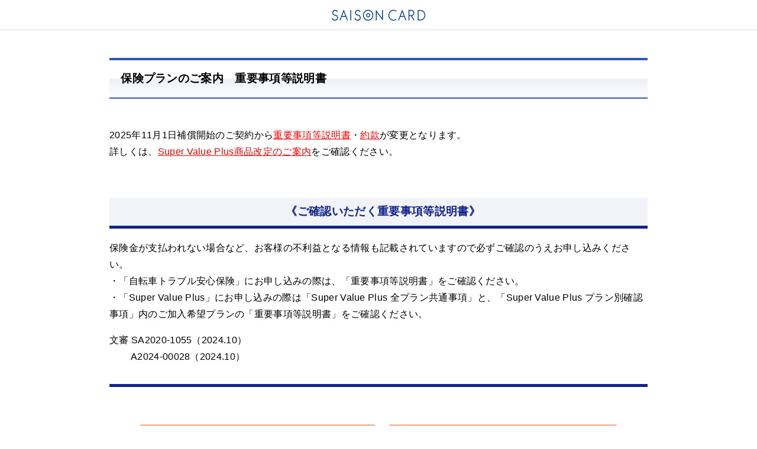

--- FILE ---
content_type: text/html
request_url: https://www.saisoncard.co.jp/apsysfiles/contents/SuperValuePlus/sj074y.html
body_size: 3329
content:
<!DOCTYPE html PUBLIC "-//W3C//DTD XHTML 1.0 Transitional//EN" "http://www.w3.org/TR/xhtml1/DTD/xhtml1-transitional.dtd">
<html xmlns="http://www.w3.org/1999/xhtml">
<head>
<meta http-equiv="Content-Type" content="text/html; charset=utf-8" />
<title>保険プランのご案内　Super Value Plus　重要事項等説明書｜クレジットカードはセゾンカード</title>
<meta http-equiv="Content-Style-Type" content="text/css" />
<meta http-equiv="Content-Script-Type" content="text/javascript" />

<script language="JavaScript">
<!--
function OnLoad_FUNC() {
  window.location.href = "sj074z.html";
}
//-->
</script>
</head>
<body bgcolor="#FFFFFF" onLoad="OnLoad_FUNC()">

<!-- GoogleAnalytics -->
<script type="text/javascript">

  var _gaq = _gaq || [];
  _gaq.push(['_setAccount', 'UA-17803649-1']);
  _gaq.push(['_trackPageview']);

  (function() {
    var ga = document.createElement('script'); ga.type = 'text/javascript'; ga.async = true;
    ga.src = ('https:' == document.location.protocol ? 'https://ssl' : 'http://www') + '.google-analytics.com/ga.js';
    var s = document.getElementsByTagName('script')[0]; s.parentNode.insertBefore(ga, s);
  })();

</script>
<!-- /GoogleAnalytics -->

<!-- Google Tag Manager -->
<div style="height: 0; line-height: 0; margin: -13px 0 0 0; padding: 0;">
<noscript><iframe src="//www.googletagmanager.com/ns.html?id=GTM-P24G65" height="0" width="0" style="display:none;visibility:hidden"></iframe></noscript>
</div>
<script>
  (function(w,d,s,l,i){
    w[l]=w[l]||[];w[l].push({'gtm.start':new Date().getTime(),event:'gtm.js'});
    var f=d.getElementsByTagName(s)[0],j=d.createElement(s),dl=l!='dataLayer'?'&l='+l:'';
    j.async=true;
    j.src='//www.googletagmanager.com/gtm.js?id='+i+dl;
    f.parentNode.insertBefore(j,f);
  })
  (window,document,'script','dataLayer','GTM-P24G65');
</script>
<!-- End Google Tag Manager -->

<!--script type="text/javascript">
if (location .protocol == "https:") {
document.write(unescape('%3Cscript src="https://ssl.syncsearch.jp/common/js/sync_suggest.js" type="text/javascript"%3E%3C/script%3E')); 
} else {
document.write(unescape('%3Cscript src="http://pro.syncsearch.jp/common/js/sync_suggest.js" type="text/javascript"%3E%3C/script%3E')); 
}
</script>
<script type="text/javascript" src="/cmn/js/jquery-3.7.0.min.js"></script>
<script type="text/javascript" src="/cmn/js/jquery.cookie.min.js"></script>
<script type="text/javascript">
if(
(navigator.userAgent.indexOf('iPhone') > 0 && navigator.userAgent.indexOf('iPad') == -1) ||
(navigator.userAgent.match(/Android/i) && navigator.userAgent.match(/Mobile/i)) ||
 navigator.userAgent.indexOf('iPod') > 0
){
	if(($.cookie("mode")==null)||($.cookie("mode")=="sp")){
		document.write('<script type=\"text\/javascript\" src=\"\/cmn_data\/js\/SyncSearch_sp.js\"><\/script>');
	}
	if($.cookie("mode")=="pc"){
		document.write('<script type=\"text\/javascript\" src=\"\/cmn_data\/js\/SyncSearch_pc.js\"><\/script>');
	}
} else {
	document.write('<script type=\"text\/javascript\" src=\"\/cmn_data\/js\/SyncSearch_pc.js\"><\/script>');
}
</script-->

<script type="application/ld+json">
{
"@context": "http://schema.org",
"@type": "Corporation",
"name": "������� �N���f�B�Z�]��",
"url": "https://www.saisoncard.co.jp/",
"image":"https://www.saisoncard.co.jp/cmn_data/img/apple-touch-icon.png"
}
</script>

</body>
</html>


--- FILE ---
content_type: text/html
request_url: https://www.saisoncard.co.jp/apsysfiles/contents/SuperValuePlus/sj074z.html
body_size: 86958
content:
<!DOCTYPE html>
<html lang="ja">
<head>
<meta charset="UTF-8">

<!-- 2021.02.16-->
<!-- Global site tag (gtag.js) - Google Analytics -->
<script async src=""https://www.googletagmanager.com/gtag/js?id=UA-15925023-5""></script>
<script>
window.dataLayer = window.dataLayer || [];
function gtag(){dataLayer.push(arguments);}
gtag('js', new Date());

gtag('config', 'UA-15925023-5');
</script>

<!-- Adobe Tag Manager -->
	<script src=""//assets.adobedtm.com/05c035d020eb682193974a42b73368b2a72c73a8/satelliteLib-b246dc71976e0adf02f0d804bfbd661e1ba43674.js""></script>
	<script>_satellite.track(""common"");</script>
<!-- End Adobe Tag Manager -->

<!-- Google Tag Manager -->
<script>(function(w,d,s,l,i){w[l]=w[l]||[];w[l].push({'gtm.start':
new Date().getTime(),event:'gtm.js'});var f=d.getElementsByTagName(s)[0],
j=d.createElement(s),dl=l!='dataLayer'?'&l='+l:'';j.async=true;j.src=
'https://www.googletagmanager.com/gtm.js?id='+i+dl;f.parentNode.insertBefore(j,f);
})(window,document,'script','dataLayer','GTM-KSVGML');</script>
<!-- End Google Tag Manager -->
<!-- 2021.02.16-->

<meta name="robots" content="noindex,nofollow">

	<meta http-equiv="Content-Type" content="text/html; charset=utf-8">
<title>保険プランのご案内　重要事項等説明書｜クレジットカードは永久不滅ポイントのセゾンカード</title>
	<meta name="viewport" content="width=device-width, initial-scale=1, maximum-scale=1, user-scalable=yes">
	<meta name="format-detection" content="telephone=no">
	<meta http-equiv="Content-Style-Type" content="text/css">
	<meta http-equiv="Content-Script-Type" content="text/javascript">
	<meta http-equiv="X-UA-Compatible" content="IE=edge">

<link rel="canonical" href="https://www.saisoncard.co.jp/apsysfiles/contents/SuperValuePlus/sj074z.html">

<link rel="shortcut icon" href="/favicon.ico" type="image/x-icon">
<link rel="apple-touch-icon" href="/cmn_data/img/apple-touch-icon.png" sizes="180x180">
<link rel="icon" href="/cmn_data/img/android-touch-icon.png" type="image/png" sizes="256x256">

<!--/cmn_data/include/gtm_head-->

<!-- Google Tag Manager(Renewal) -->
<script>(function(w,d,s,l,i){w[l]=w[l]||[];w[l].push({'gtm.start':
new Date().getTime(),event:'gtm.js'});var f=d.getElementsByTagName(s)[0],
j=d.createElement(s),dl=l!='dataLayer'?'&l='+l:'';j.async=true;j.src=
'https://www.googletagmanager.com/gtm.js?id='+i+dl;f.parentNode.insertBefore(j,f);
})(window,document,'script','dataLayer','GTM-PDGPXMZ');</script>
<!-- End Google Tag Manager -->

<!-- Google Tag Manager(amex) -->
<script>(function(w,d,s,l,i){w[l]=w[l]||[];w[l].push({'gtm.start':
new Date().getTime(),event:'gtm.js'});var f=d.getElementsByTagName(s)[0],
j=d.createElement(s),dl=l!='dataLayer'?'&l='+l:'';j.async=true;j.src=
'https://www.googletagmanager.com/gtm.js?id='+i+dl;f.parentNode.insertBefore(j,f);
})(window,document,'script','dataLayer','GTM-TTC83N');</script>
<!-- End Google Tag Manager -->

<!-- Google Tag Manager -->
<script>(function(w,d,s,l,i){w[l]=w[l]||[];w[l].push({'gtm.start':
new Date().getTime(),event:'gtm.js'});var f=d.getElementsByTagName(s)[0]
,j=d.createElement(s),dl=l!='dataLayer'?'&l='+l:'';j.async=true;j.src=
'https://www.googletagmanager.com/gtm.js?id='+i+dl;f.parentNode.insertBefore(j,f);
})(window,document,'script','dataLayer','GTM-W2H6HFS');</script>
<!-- End Google Tag Manager -->



<noscript><link href="/cmn_data/css/common.css" rel="stylesheet" type="text/css" media="all"></noscript>
<noscript><link href="/cmn_data/css/second.css" rel="stylesheet" type="text/css" media="all"></noscript>


<link rel="stylesheet" href="/common/css/reset.css">
<link rel="stylesheet" href="/common/css/base.css">
<link rel="stylesheet" href="/lineup/css/lineupPC.css">
<link rel="stylesheet" href="/lineup/css/lineupSP.css">

<link href="/cmn_data/css/common.css" rel="stylesheet" type="text/css" media="all">
<link href="/cmn_data/css/second.css" rel="stylesheet" type="text/css" media="all">

<script src="/cmn_data/js/jquery-3.6.0.min.js"></script>

<link href="css/cmn.css" rel="stylesheet" type="text/css" media="all">
<link href="css/sj074z_2508.css" rel="stylesheet" type="text/css" media="all">
<!--link href="css/sj022_1808-spn.css" rel="stylesheet" type="text/css" media="all" /-->

</head>

<body id="popup">
<!--/cmn_data/include/gtm_body-->

<!-- Google Tag Manager (noscript)(Renewal) -->
<noscript><iframe src="https://www.googletagmanager.com/ns.html?id=GTM-PDGPXMZ"
  height="0" width="0" style="display:none;visibility:hidden"></iframe></noscript>
<!-- End Google Tag Manager (noscript) -->

<!-- Google Tag Manager (noscript)(Amex) -->
<noscript><iframe src="https://www.googletagmanager.com/ns.html?id=GTM-TTC83N"
height="0" width="0" style="display:none;visibility:hidden"></iframe></noscript>
<!-- End Google Tag Manager (noscript) -->

<!-- Google Tag Manager (noscript) -->
<noscript><iframe src="https://www.googletagmanager.com/ns.html?id=GTM-W2H6HFS"
height="0" width="0" style="display:none;visibility:hidden"></iframe></noscript>
<!-- End Google Tag Manager (noscript) -->
<svg style="height: 0; width: 0; position: absolute; visibility: hidden" id="svg-holder">
  <defs>
    <symbol id="guide-Header-logo" viewBox="0 0 397.2 29.1">
      <path d="M226,17c-1.8,1.5-2.7,2.8-2.7,4.2s.8,2.2,2.4,2.8a22.42,22.42,0,0,0,5.2.6,26.84,26.84,0,0,0,8.5-1.1l.3,2.3c-.3,0-.6.1-1,.1a64.79,64.79,0,0,1-7.7.7,18,18,0,0,1-6.5-.9c-2.1-.9-3.2-2.3-3.2-4.3,0-1.8,1.1-3.6,3.3-5.5ZM223,6.6a32.12,32.12,0,0,0,7.6.7,29.21,29.21,0,0,0,7.2-.6l.1,1.9a52.65,52.65,0,0,0-7.2,4.3l-1.4-1.2a50.88,50.88,0,0,1,5-3,20.87,20.87,0,0,1-4.3.4,44.42,44.42,0,0,1-6.3-.4,3.08,3.08,0,0,0-.9-.1Zm14.2,4.9a25.74,25.74,0,0,1,2.9,4.4l-1.4.9a26.57,26.57,0,0,0-2.9-4.5Zm3.1-1.6a21.41,21.41,0,0,1,3,4.4l-1.4.8a26.57,26.57,0,0,0-2.9-4.5Z" style="fill:#1d4294"><path d="M255.4,7.4c-1.8.4-2.6.6-4.7,1a8,8,0,0,0-.8-1.6,39.47,39.47,0,0,0,9-2.2,7.5,7.5,0,0,0,1.8-.8L262,5.3c-.5.2-.5.2-1.1.4-1.3.5-2.3.8-3.7,1.2v4.4H260a20.9,20.9,0,0,0,2.5-.1v1.9A10.48,10.48,0,0,0,260,13h-2.7a8.87,8.87,0,0,0,1.4,2.5,21.07,21.07,0,0,0,3.5,3.8,14.31,14.31,0,0,0-1.1,1.5,16.94,16.94,0,0,1-4-5.6c.1,1.6.1,3.5.1,4.8v5.9a20.55,20.55,0,0,0,.2,3.5h-2.1a20,20,0,0,0,.2-3.5V20.4c0-1.6,0-2.4.1-4.8a22.57,22.57,0,0,1-5.3,8.6,6.1,6.1,0,0,0-1.2-1.6,22.76,22.76,0,0,0,3.9-4.8,28.64,28.64,0,0,0,2.2-4.7h-2.7a12.29,12.29,0,0,0-2.7.2V11.4a12.29,12.29,0,0,0,2.7.2h3V7.4Zm11.1-1.9a17.39,17.39,0,0,0-.1,3.2v11c0,1.1,0,2.2.1,3.3h-2.1a18.21,18.21,0,0,0,.1-3.3V8.7a16.68,16.68,0,0,0-.2-3.2Zm7.1-1.6a21.74,21.74,0,0,0-.2,3.6V26.2c0,2-.7,2.5-3.4,2.5-.8,0-2,0-2.9-.1a7,7,0,0,0-.6-1.9c1.2.2,2.4.2,3.7.3,1.1,0,1.4-.1,1.4-.9V7.5a21.74,21.74,0,0,0-.2-3.6Z" style="fill:#1d4294"><path d="M294.2,25.1c0,1,0,2.1.1,3.1h-2a16.08,16.08,0,0,0,.1-3.1V19.7h-7.8c-.4,4.3-1.2,6.6-3.1,9.3a6.1,6.1,0,0,0-1.6-1.2,11.89,11.89,0,0,0,2.3-4.8c.6-2.6.9-6.8.9-13.8,0-1.5,0-3.1-.1-4.6,1,.1,2.1.1,3.1.1h15.3c1,0,2,0,3-.1a26.2,26.2,0,0,0-.1,2.8V26.5c0,1.8-.7,2.2-3.4,2.2-.9,0-2.3-.1-3.5-.1a9.51,9.51,0,0,0-.4-1.8,27.28,27.28,0,0,0,4.1.3c1.3,0,1.5-.1,1.5-.9V19.8h-8.3ZM284.9,13v1.9a29.19,29.19,0,0,1-.1,3.2h7.7V13Zm7.6-6.6H285v5h7.5Zm10.1,5v-5h-8.3v5Zm-8.4,6.7h8.3V13h-8.3Z" style="fill:#1d4294"><path d="M322.2,10.2c.1-1.5.2-3,.2-4.3a7.57,7.57,0,0,0-.1-1.5h2.3a22.34,22.34,0,0,0-.2,3.7,15.56,15.56,0,0,0-.1,2h7.1a4.13,4.13,0,0,0,1.9-.2l1.1.9a3.21,3.21,0,0,0-.2,1.7,80.92,80.92,0,0,1-.8,9.9c-.7,3.9-1.6,4.9-4.1,4.9a13.45,13.45,0,0,1-3.5-.5v-.3a5.66,5.66,0,0,0-.3-1.8,11.56,11.56,0,0,0,3.7.7c1.4,0,1.8-.7,2.4-3.5a67.65,67.65,0,0,0,.7-10.1h-8a22.39,22.39,0,0,1-2.3,8.4,21.27,21.27,0,0,1-7.4,7.5,11.51,11.51,0,0,0-1.4-1.7c5.5-2.9,8.6-7.8,9.2-14.2h-5.2c-1,0-2,0-3,.1V9.7a15.64,15.64,0,0,0,3.1.2Zm10.1-6.3a25.74,25.74,0,0,1,2.9,4.4l-1.4.9a23.9,23.9,0,0,0-2.9-4.6Zm3.2-1.6a21.41,21.41,0,0,1,3,4.4l-1.5.9a26.57,26.57,0,0,0-2.9-4.5Z" style="fill:#1d4294"><path d="M367,5.9a4.89,4.89,0,0,0-1.3,1.2,45.85,45.85,0,0,1-6.7,5.7V24.9c0,1,0,2,.1,3h-2.5a15.14,15.14,0,0,0,.2-3V14.2a47.61,47.61,0,0,1-11,5,7.24,7.24,0,0,0-1.1-1.9,39.68,39.68,0,0,0,14.8-7.4,23.07,23.07,0,0,0,5.4-5.4Z" style="fill:#1d4294"><path d="M380.1,27.9c.1-1,.2-2,.2-3V7.3a14.15,14.15,0,0,0-.2-2.9h2.4a15.06,15.06,0,0,0-.1,3v5.3a77.39,77.39,0,0,1,12.7,6l-1.2,2.1a59.6,59.6,0,0,0-10.6-5.6,4.05,4.05,0,0,1-.9-.5h-.1a9.7,9.7,0,0,1,.1,1.7V25c0,1,0,2,.1,3ZM391,5.5a18.64,18.64,0,0,1,2.9,4.4l-1.4.9a26.57,26.57,0,0,0-2.9-4.5ZM394.2,4a30.35,30.35,0,0,1,2.9,4.4l-1.4.8a21.57,21.57,0,0,0-2.9-4.5Z" style="fill:#1d4294"><polygon points="111.5 5.6 111.5 22.4 111.4 22.4 97.6 5.3 97.6 27.4 99.4 27.4 99.4 10.5 113.3 27.6 113.3 5.6 111.5 5.6" style="fill:#1d4294"><path d="M80.6,5.1A11.35,11.35,0,1,0,91.9,16.5h0A11.25,11.25,0,0,0,80.6,5.1m0,20.9a9.5,9.5,0,1,1,9.5-9.5h0A9.5,9.5,0,0,1,80.6,26h0" style="fill:#1d4294"><path d="M80.6,12.1A4.4,4.4,0,1,0,85,16.5a4.37,4.37,0,0,0-4.4-4.4h0m0,6.9a2.5,2.5,0,1,1,2.5-2.5h0A2.48,2.48,0,0,1,80.6,19" style="fill:#1d4294"><path d="M10.1,16.1c-1.5-.4-3.1-.8-4.4-1.2a4,4,0,0,1-2.6-3.6,3.6,3.6,0,0,1,.7-2.2,4.46,4.46,0,0,1,5-1.8,5.27,5.27,0,0,1,2.8,2.5l1.6-.7A6,6,0,0,0,9.5,5.5,6.41,6.41,0,0,0,5,5.8a5.94,5.94,0,0,0-3.8,5.5,5.82,5.82,0,0,0,3.1,5.1,18.7,18.7,0,0,0,4.2,1.3,4.09,4.09,0,0,1,3.7,3.9v.1c0,3.1-3.4,4.9-6.2,4.3a5.78,5.78,0,0,1-4.3-3.7L0,22.9a7.31,7.31,0,0,0,5.1,4.7A7.86,7.86,0,0,0,12,26.1a5.78,5.78,0,0,0,2.2-4.5,6.13,6.13,0,0,0-4.1-5.5" style="fill:#1d4294"><path d="M60.3,16.1c-1.4-.4-3.1-.8-4.4-1.2a3.79,3.79,0,0,1-2.5-3.6,3.6,3.6,0,0,1,.7-2.2,4.46,4.46,0,0,1,5-1.8,5.27,5.27,0,0,1,2.8,2.5l1.6-.7a6.12,6.12,0,0,0-8-3.5.35.35,0,0,0-.2.1,5.94,5.94,0,0,0-3.8,5.5,5.82,5.82,0,0,0,3.1,5.1,22.53,22.53,0,0,0,4.2,1.3,4.09,4.09,0,0,1,3.7,3.9v.1c0,3.1-3.4,4.9-6.2,4.3A5.78,5.78,0,0,1,52,22.2l-1.7.7a7.31,7.31,0,0,0,5.1,4.7,7.59,7.59,0,0,0,6.8-1.5,5.78,5.78,0,0,0,2.2-4.5,6.28,6.28,0,0,0-4.1-5.5" style="fill:#1d4294"><rect x="41.1" y="5.6" width="1.9" height="21.7" style="fill:#1d4294"><path d="M26.7,4.4,17.4,27.3h2l3-7.4H31l3,7.4h2ZM23.1,18.1l3.5-8.7,3.5,8.7Z" style="fill:#1d4294"><path d="M177.5,18.2a6.46,6.46,0,0,0-1.3-12.8h-6.3V27.5h1.8V18.4h3.6l5.7,9.1h2.2l-5.7-9.3Zm-1.3-1.8h-4.4V7.1h4.4a4.59,4.59,0,0,1,4.6,4.6,4.55,4.55,0,0,1-4.6,4.7Z" style="fill:#1d4294"><path d="M196.5,5.6h-6.4V27.4h6.4a10.91,10.91,0,0,0,0-21.8m0,19.9h-4.6V7.5h4.6a9,9,0,0,1,8.6,9.4,8.94,8.94,0,0,1-8.6,8.6" style="fill:#1d4294"><path d="M156,4.4l-9.3,22.9h2l3-7.4h8.6l3,7.4h2Zm-3.5,13.7L156,9.3l3.5,8.8Z" style="fill:#1d4294"><path d="M125.3,16.5a11.25,11.25,0,0,0,11.4,11.3,10.82,10.82,0,0,0,6-1.8V23.7A9.51,9.51,0,1,1,130.5,9.1a9.39,9.39,0,0,1,12.2,0V6.9A11.35,11.35,0,0,0,127,10.4a12.68,12.68,0,0,0-1.7,6.1" style="fill:#1d4294">
    </symbol>
    <symbol id="sc21-arrowRight" viewBox="0 0 5 8">
      <path d="M4.585 3.816a.253.253 0 010 .368L.85 7.92a.253.253 0 01-.369 0l-.4-.401a.253.253 0 010-.369L3.23 4 .08.85a.253.253 0 010-.369l.4-.4a.253.253 0 01.369 0l3.735 3.735z"></path>
    </symbol>
    <symbol id="sc21-arrowRightCircle" viewBox="0 0 14 14">
      <path d="M7 0a7 7 0 100 14A7 7 0 007 0zm2.1 7a.172.172 0 00-.06-.13L6.237 4.257a.197.197 0 00-.276 0l-.3.28a.172.172 0 00-.061.13c0 .048.02.091.06.129L8.024 7 5.66 9.205a.172.172 0 00-.06.13c0 .048.02.09.06.128l.3.28a.197.197 0 00.277 0L9.04 7.13c.04-.037.06-.08.06-.129z" fill-rule="evenodd" clip-rule="evenodd"></path>
    </symbol>
    <symbol id="sc21-anchorArrow" viewBox="0 0 20 20">
      <path d="M10.138 11.931A.18.18 0 0110 12a.18.18 0 01-.138-.069L7.06 8.73A.233.233 0 017 8.57c0-.06.02-.112.06-.158l.3-.343A.18.18 0 017.5 8a.18.18 0 01.138.069l2.363 2.7 2.363-2.7A.18.18 0 0112.5 8a.18.18 0 01.138.069l.3.343c.041.046.061.099.061.158 0 .06-.02.113-.06.159l-2.802 3.202z"></path>
    </symbol>
    <symbol id="sc21-toTopArrow" viewBox="0 0 13 8">
      <path d="M6.41191 0.837049C6.4937 0.75523 6.58777 0.71432 6.6941 0.71432C6.80044 0.71432 6.89451 0.75523 6.9763 0.837049L12.6939 6.55624C12.7757 6.63806 12.8166 6.73216 12.8166 6.83852C12.8166 6.94489 12.7757 7.03898 12.6939 7.1208L12.0804 7.73445C11.9986 7.81627 11.9045 7.85718 11.7982 7.85718C11.6919 7.85718 11.5978 7.81627 11.516 7.73445L6.6941 2.91118L1.87222 7.73445C1.79042 7.81627 1.69635 7.85718 1.59002 7.85718C1.48368 7.85718 1.38962 7.81627 1.30782 7.73445L0.69435 7.1208C0.612554 7.03898 0.571655 6.94489 0.571655 6.83852C0.571655 6.73216 0.612554 6.63806 0.69435 6.55625L6.41191 0.837049Z" fill="#004098"></path>
    </symbol>
    <symbol id="sc21-external" viewBox="0 0 14 10">
      <path d="M13 2.5H1v7h10V7.167" fill="none" stroke="currentColor" stroke-width="1"></path>
      <path d="M3 .5h10v7H3z" fill="none" stroke="currentColor" stroke-width="1"></path>
    </symbol>
    <symbol id="sc21-plusSmall" viewBox="0 0 9 9">
      <path d="M5 0v9H4V0z"></path><path d="M0 4h9v1H0z"></path>
    </symbol>
    <symbol id="sc21-minusSmall" viewBox="0 0 9 1">
      <path d="M0 0h9v1H0z"></path>
    </symbol>
    <symbol id="sc21-plusMedium" viewBox="0 0 12 12">
      <path d="M0,5H12V7H0ZM7,0V12H5V0Z"></path>
    </symbol>
    <symbol id="sc21-minusMedium" viewBox="0 0 12 12">
      <path d="M0,5H12V7H0Z"></path>
    </symbol>
    <symbol id="sc21-search" viewBox="0 0 15 15">
      <path d="M9.19471 9.20373C9.98798 8.41046 10.3846 7.45793 10.3846 6.34615C10.3846 5.23438 9.98798 4.28486 9.19471 3.4976C8.40745 2.70433 7.45793 2.30769 6.34615 2.30769C5.23438 2.30769 4.28185 2.70433 3.48858 3.4976C2.70132 4.28486 2.30769 5.23438 2.30769 6.34615C2.30769 7.45793 2.70132 8.41046 3.48858 9.20373C4.28185 9.99098 5.23438 10.3846 6.34615 10.3846C7.45793 10.3846 8.40745 9.99098 9.19471 9.20373ZM15 13.8462C15 14.1587 14.8858 14.4291 14.6575 14.6575C14.4291 14.8858 14.1587 15 13.8462 15C13.5216 15 13.2512 14.8858 13.0349 14.6575L9.94291 11.5745C8.86719 12.3197 7.66827 12.6923 6.34615 12.6923C5.48678 12.6923 4.66346 12.527 3.8762 12.1965C3.09495 11.86 2.41887 11.4093 1.84796 10.8444C1.28305 10.2734 0.832332 9.59736 0.495793 8.81611C0.165264 8.02885 0 7.20553 0 6.34615C0 5.48678 0.165264 4.66647 0.495793 3.88522C0.832332 3.09796 1.28305 2.42188 1.84796 1.85697C2.41887 1.28606 3.09495 0.835337 3.8762 0.504808C4.66346 0.168269 5.48678 0 6.34615 0C7.20553 0 8.02584 0.168269 8.80709 0.504808C9.59435 0.835337 10.2704 1.28606 10.8353 1.85697C11.4062 2.42188 11.857 3.09796 12.1875 3.88522C12.524 4.66647 12.6923 5.48678 12.6923 6.34615C12.6923 7.66827 12.3197 8.86719 11.5745 9.94291L14.6665 13.0349C14.8888 13.2572 15 13.5276 15 13.8462Z"></path>
    </symbol>
    <symbol id="sc21-avatar" viewBox="0 0 18 23">
      <path d="M17.8832 20.8379C15.0728 21.6934 12.0901 22.1535 9 22.1535C5.90988 22.1535 2.92722 21.6934 0.116793 20.8379C0.0399733 20.3646 0 19.8792 0 19.3843C0 14.4137 4.02945 10.3843 9 10.3843C13.9706 10.3843 18 14.4137 18 19.3843C18 19.8792 17.96 20.3646 17.8832 20.8379Z"></path>
      <path d="M13.8461 4.84615C13.8461 7.52261 11.6764 9.69231 8.99993 9.69231C6.32347 9.69231 4.15377 7.52261 4.15377 4.84615C4.15377 2.1697 6.32347 0 8.99993 0C11.6764 0 13.8461 2.1697 13.8461 4.84615Z"></path>
    </symbol>
    <symbol id="sc21-closed-menu" viewBox="0 0 18 14">
      <path d="M0 0H18V2H0V0Z"></path><path d="M0 6H18V8H0V6Z"></path>
      <path d="M0 12H18V14H0V12Z"></path>
    </symbol>
    <symbol id="sc21-opened-menu" viewBox="0 0 16 16">
      <rect x="1.44128" y="0.00878906" width="19.1888" height="2.0382" transform="rotate(45 1.44128 0.00878906)"></rect>
      <rect x="14.9255" y="1.41309" width="19.1079" height="2" transform="rotate(135 14.9255 1.41309)"></rect>
    </symbol>
    <symbol id="sc21-freecall" viewBox="0 0 174 174">
      <path d="M174 47V32.636c0-8.963-3.213-16.741-9.638-22.998C158.105 3.213 150.327 0 141.364 0H32.636C23.673 0 15.895 3.213 9.638 9.638 3.213 15.895 0 23.674 0 32.636V47c17.683 0 33.319 4.41 43.968 9.944C54.604 51.41 69.303 47 86.986 47c17.668 0 32.367 4.41 43.017 9.944C140.653 51.41 156.318 47 174 47zM174 56.944c-10.448 0-23.159 1.96-33.117 6.283 10.765 7.191 21.156 18.086 21.156 31.834 0 18.173-15.233 32.065-32.022 32.065-16.789 0-31.517-13.892-31.517-32.065 0-13.748 9.886-24.643 20.637-31.834-9.944-4.323-21.674-6.283-32.137-6.283-10.463 0-22.193 1.96-32.151 6.283 10.75 7.191 20.637 18.086 20.637 31.834 0 18.173-14.729 32.065-31.518 32.065s-32.266-13.892-32.266-32.065c0-13.748 10.635-24.643 21.386-31.834C23.13 58.904 10.448 56.944 0 56.944v84.42c0 8.963 3.213 16.572 9.638 22.998C15.895 170.787 23.674 174 32.636 174h108.728c8.963 0 16.572-3.213 22.998-9.638 6.425-6.257 9.638-14.035 9.638-22.998v-84.42z">
      </path>
      <path d="M22.323 95.076c0 15.059 11.86 22.351 21.4 22.351s21.386-7.306 21.386-22.352c0-11.687-11.557-21.025-21.386-26.602-9.828 5.591-21.4 14.915-21.4 26.603zM130.68 68.213c-9.814 5.577-21.386 14.916-21.386 26.603 0 15.045 11.832 22.352 21.386 22.352 9.54 0 21.386-7.307 21.386-22.352 0-11.687-11.557-21.026-21.386-26.603z">
      </path>
    </symbol>
        <symbol id="sc21-freecall_sb" viewBox="0 0 174 174">
<g>
    <path class="st0" d="M136.8,71h20.7l0,0c1.5,0,2.7-1.2,2.7-2.7c0-1.5-1.2-2.7-2.7-2.7l0,0h-20.7l0,0c-1.5,0-2.7,1.2-2.7,2.7
        C134.1,69.8,135.3,71,136.8,71L136.8,71z"/>
    <path class="st0" d="M105.4,103.9h20.7l0,0c1.5,0,2.7-1.2,2.7-2.7c0-1.5-1.2-2.7-2.7-2.7l0,0h-20.7l0,0c-1.5,0-2.7,1.2-2.7,2.7
        C102.7,102.7,103.9,103.9,105.4,103.9L105.4,103.9z"/>
    <path class="st0" d="M90.8,55.3H72.9c-1.5,0-2.7,1.2-2.7,2.7c0,1.5,1.2,2.7,2.7,2.7l0,0H88c-0.6,8.5-4.4,13.1-13.3,16.7l0,0
        c-1.4,0.6-2,2.1-1.5,3.5c0.6,1.4,2.1,2,3.5,1.5C88.5,77.6,93.5,70.3,93.5,58C93.5,56.5,92.2,55.3,90.8,55.3z"/>
    <path class="st0" d="M90.6,89H72.9c-1.5,0-2.7,1.2-2.7,2.7s1.2,2.7,2.7,2.7l0,0h15v13.3h-15c-1.5,0-2.7,1.2-2.7,2.7
        c0,1.5,1.2,2.7,2.7,2.7l0,0h17.7c1.5,0,2.7-1.2,2.7-2.7V91.7C93.3,90.2,92,89,90.6,89z"/>
    <path class="st0" d="M107.7,70.3V56.7l0,0c0-1.5-1.2-2.7-2.7-2.7c-1.5,0-2.7,1.2-2.7,2.7l0,0v13.6l0,0c0,1.5,1.2,2.7,2.7,2.7
        C106.5,73,107.7,71.8,107.7,70.3L107.7,70.3z"/>
    <path class="st0" d="M109.9,82.5c13-2.1,15.3-8.2,15.3-20.1v-5.7l0,0c0-1.5-1.2-2.7-2.7-2.7c-1.5,0-2.7,1.2-2.7,2.7l0,0v5.7
        c0,10.4-1.3,13.2-10.7,14.8l0,0c-1.5,0.2-2.5,1.6-2.2,3.1C107,81.8,108.4,82.8,109.9,82.5L109.9,82.5z"/>
    <path class="st0" d="M137.6,90.5c0,9.9-0.5,15.6-3.6,21.5l0,0c-0.7,1.3-0.2,3,1.2,3.6c1.3,0.7,3,0.2,3.6-1.2l0,0
        c3.9-7.5,4.2-14.7,4.2-24l0,0c0-1.5-1.2-2.7-2.7-2.7C138.8,87.8,137.6,89,137.6,90.5L137.6,90.5z"/>
    <path class="st0" d="M159.8,98.2c-1.5-0.4-2.9,0.5-3.3,2l0,0c-1.1,4.3-3.1,7.5-5.6,9.2V89.8c0-1.5-1.2-2.7-2.7-2.7
        c-1.5,0-2.7,1.2-2.7,2.7l0,0v23.3c0,0.8,0.3,1.5,0.9,2c0.6,0.5,1.4,0.7,2.2,0.6c6.2-0.9,11.2-6.3,13.2-14.4
        C162.1,100,161.3,98.5,159.8,98.2z"/>
    <path class="st0" d="M169.5,28.7C151.6,10.7,123.7,0,95,0C42.6,0,0,34.6,0,77.1c0,9.3,2.7,18.6,7.5,25.5c1.3,1.9,3.8,2.3,5.7,1.1
        c1.9-1.3,2.4-3.8,1.1-5.7c-3.8-5.6-6-13.2-6-20.9c0-38,38.9-68.9,86.8-68.9c26.6,0,52.3,9.8,68.8,26.2c11.8,11.8,18,26.3,18,42.1
        c0,32.9-32,66.2-93,66.2c-15.5,0-29-4.6-37.1-12.7c-2.5-2.5-4.3-5.2-5.6-8l0.6,0.4c1.5,0.1,2.8-0.2,3.7-1c3.5-3,8.6-11.5,9.4-18.8
        c0.8-7.3-9.5-9.8-8.1-23.1c0.6-5.9,9.2-24.7,15.9-30.1c4.5-3.6,9.7-3.6,15-3.1c8.3,0.9,15-15.5,15.7-21.8c0.4-3.4-5.3-7.7-14.6-8.7
        c-5.6-0.6-11.7,1.4-17.4,5.9c-12,9.4-35,52.8-37.2,73.7c-0.9,8.5,2.3,15.7,6.6,20.5l0.3,0.1c0.8,7.3,4.1,14.1,9.9,19.8
        c9.7,9.7,25,15.1,42.9,15.1c30,0,55.8-7.8,74.4-22.6c17.3-13.7,26.8-32.1,26.8-51.8C189.9,58.6,182.9,42,169.5,28.7z"/>
</g>
    </symbol>
    <symbol id="sc21-plus" viewBox="0 0 16 16">
      <path d="M0 7h16v2H0z"></path>
      <path d="M9 0v16H7V0z"></path>
    </symbol>
    <symbol id="sc21-Important-headlineIcon" viewBox="0 0 26 26">
      <path d="M13,26A13,13,0,1,1,26,13,13.015,13.015,0,0,1,13,26ZM13,2A11,11,0,1,0,24,13,11.013,11.013,0,0,0,13,2Zm1.151,5.126-.219,8.123H11.876l-.225-8.123ZM12.9,18.874a1.347,1.347,0,0,1-1.348-1.359,1.274,1.274,0,0,1,.393-.952,1.357,1.357,0,0,1,2.3.952,1.322,1.322,0,0,1-.2.685,1.457,1.457,0,0,1-.488.493A1.266,1.266,0,0,1,12.9,18.874Z"></path>
    </symbol>
    <symbol id="sc21-mail" viewBox="0 0 174 174">
      <path d="M174 141.364V32.636c0-8.963-3.213-16.741-9.638-22.997C158.105 3.213 150.326 0 141.365 0H32.635c-8.961 0-16.74 3.213-22.997 9.639C3.213 15.895 0 23.673 0 32.636v108.728c0 8.963 3.213 16.572 9.638 22.997C15.895 170.787 23.674 174 32.636 174h108.729c8.961 0 16.571-3.213 22.997-9.639 6.425-6.256 9.638-14.034 9.638-22.997zm-35.025-78.225c2.017-2.933 3.025-6.05 3.025-9.259 0-2.658-1.008-5.041-2.933-6.966-1.925-1.925-4.217-2.842-6.875-2.842H41.808c-3.117 0-5.5 1.1-7.242 3.209C32.825 49.389 32 52.047 32 55.256c0 2.566 1.191 5.316 3.391 8.341 2.2 3.025 4.675 5.409 7.15 7.15 1.376.917 5.592 3.85 12.559 8.709 4.268 2.937 7.899 5.473 10.954 7.606 1.997 1.395 3.749 2.618 5.27 3.669.367.275 1.284.916 2.568 1.833l.827.594c.935.675 1.76 1.27 2.472 1.698.826.642 1.834 1.283 3.117 2.017 1.284.733 2.475 1.283 3.575 1.65 1.1.366 2.109.55 3.025.55h.184c.716 0 1.488-.113 2.316-.337.232-.062.468-.133.709-.214a12.783 12.783 0 001.566-.657 36.58 36.58 0 002.008-1.084c.761-.435 1.426-.87 2.031-1.267.416-.272.805-.526 1.178-.75.825-.55 1.925-1.375 3.3-2.292.493-.352.931-.663 1.306-.929.6-.426 1.035-.734 1.261-.904 3.758-2.567 13.383-9.258 28.691-19.983 3.025-2.017 5.5-4.584 7.517-7.517zM142 120.706V71.939c-1.742 1.925-3.85 3.758-6.142 5.317-13.383 9.075-23.558 16.133-30.525 21.175-2.383 1.741-4.308 3.116-5.683 4.125-1.467.916-3.392 1.924-5.775 2.933-2.475 1.009-4.675 1.467-6.783 1.467h-.184c-2.016 0-4.308-.55-6.783-1.559-2.383-1.008-4.309-2.016-5.775-2.933-1.467-1.008-3.392-2.292-5.683-4.033-5.5-4.034-15.675-11.092-30.434-21.175A31.846 31.846 0 0132 71.939v48.767c0 2.658.916 4.95 2.841 6.966 1.925 1.925 4.309 2.842 6.967 2.842h90.384c2.75 0 5.041-.917 6.966-2.842 1.925-1.924 2.842-4.308 2.842-6.966z" fill-rule="evenodd" clip-rule="evenodd"></path>
    </symbol>
    <symbol id="sc21-pdf" viewBox="0 0 12 15"><path d="M11.469 3.469c.146.146.27.344.375.594.104.25.156.479.156.687v9a.723.723 0 01-.219.531.723.723 0 01-.531.219H.75a.723.723 0 01-.531-.219A.724.724 0 010 13.75V1.25C0 1.042.073.865.219.719A.723.723 0 01.75.5h7c.208 0 .438.052.688.156.25.104.447.23.593.375L11.47 3.47zM8 1.563V4.5h2.938a.854.854 0 00-.172-.32L8.32 1.734A.853.853 0 008 1.563zM11 13.5v-8H7.75a.723.723 0 01-.531-.219A.723.723 0 017 4.75V1.5H1v12h10zM6.984 8.867c.172.136.391.281.657.438.307-.037.612-.055.914-.055.765 0 1.226.128 1.383.383.083.114.088.25.015.406 0 .005-.002.01-.008.016l-.015.015v.008c-.032.198-.216.297-.555.297-.25 0-.55-.052-.898-.156a5.699 5.699 0 01-1.016-.414c-1.151.125-2.172.34-3.063.648-.796 1.365-1.427 2.047-1.89 2.047a.454.454 0 01-.219-.055l-.187-.093a.818.818 0 00-.047-.04c-.052-.052-.068-.145-.047-.28.047-.21.193-.446.437-.712.245-.27.589-.523 1.032-.758.072-.046.132-.03.18.047.01.01.015.021.015.032.27-.443.55-.956.836-1.54.354-.708.625-1.39.812-2.046a6.529 6.529 0 01-.242-1.242c-.031-.407-.013-.74.055-1 .057-.209.166-.313.328-.313H5.633c.12 0 .21.04.273.117.094.11.117.287.07.531a.17.17 0 01-.03.063.203.203 0 01.007.062v.235c-.01.64-.047 1.14-.11 1.5.287.854.667 1.474 1.141 1.86zm-4.5 3.211c.271-.125.628-.536 1.07-1.234a4.607 4.607 0 00-.687.656 2.65 2.65 0 00-.383.578zm3.11-7.187c-.078.218-.084.562-.016 1.03l.055-.343c0-.016.018-.127.054-.336a.176.176 0 01.032-.062c-.005-.006-.008-.01-.008-.016 0-.005-.003-.008-.008-.008v-.015a.45.45 0 00-.101-.282c0 .006-.003.01-.008.016v.016zm-.969 5.164a11.458 11.458 0 012.219-.633 1.345 1.345 0 01-.227-.18c-.396-.349-.726-.807-.992-1.375-.14.448-.357.961-.648 1.54-.157.29-.274.507-.352.648zm5.047-.125c-.125-.125-.49-.188-1.094-.188.396.146.719.219.969.219.073 0 .12-.003.14-.008 0-.005-.005-.013-.015-.023z" fill="#dd1a1a"></path></symbol>
  </defs>
</svg>


<div class="sp-show" style="color:red;font-size: 1rem;padding:2%;">iPhoneの方はSafari、Androidの方はChromeのウェブブラウザより開いて、お申し込みいただくことを推奨いたします。</div>

  <!--========== HEADER IN ==========-->
  <header class="GlobalHeader -sticky" id="global-header">
    <nav class="sc21-Important" data-eventid="informationImportant" id="important-notice" style="display: none;">
      <a href="#" class="sc21-Important-link" id="important-notice-link" target="_blank">
        <div class="sc21-LOT">
          <div class="sc21-GRID-1">
            <div class="sc21-Important-inner">
              <h2 class="sc21-Important-headline"><svg width="26" height="26" viewBox="0 0 26 26" class="sc21-Important-headlineIcon">
                  <path d="M13,26A13,13,0,1,1,26,13,13.015,13.015,0,0,1,13,26ZM13,2A11,11,0,1,0,24,13,11.013,11.013,0,0,0,13,2Zm1.151,5.126-.219,8.123H11.876l-.225-8.123ZM12.9,18.874a1.347,1.347,0,0,1-1.348-1.359,1.274,1.274,0,0,1,.393-.952,1.357,1.357,0,0,1,2.3.952,1.322,1.322,0,0,1-.2.685,1.457,1.457,0,0,1-.488.493A1.266,1.266,0,0,1,12.9,18.874Z"></path>
                </svg> <strong class="sc21-Important-headlineText">重要なお知らせ</strong></h2><time datetime="" class="sc21-Important-date" id="important-notice-date"></time>
              <p class="sc21-Important-text" id="important-notice-title"></p>
              <div class="sc21-Important-icon"><svg width="14" height="14" class="sc21-Important-arrow">
                  <path d="M7 0a7 7 0 100 14A7 7 0 007 0zm2.1 7a.172.172 0 00-.06-.13L6.237 4.257a.197.197 0 00-.276 0l-.3.28a.172.172 0 00-.061.13c0 .048.02.091.06.129L8.024 7 5.66 9.205a.172.172 0 00-.06.13c0 .048.02.09.06.128l.3.28a.197.197 0 00.277 0L9.04 7.13c.04-.037.06-.08.06-.129z" fill-rule="evenodd" clip-rule="evenodd"></path>
                </svg></div>
            </div>
          </div>
        </div>
      </a>
    </nav>
  </header>
  <header class="GlobalHeader -sticky">
    <div class="GlobalHeader-inner">
      <div class="GlobalHeader-logo"><a href="/" class="GlobalHeader-homeLink"><img src="/cmn_data/img/logo.svg" alt="SAISON CARD" class="GlobalHeader-logoImage" role="img" width="180" height="22"></a></div>
    </div>
  </header>

  <script>
    document.addEventListener('DOMContentLoaded', function () {
      async function fetchImportantNotice() {
        try {
          const apiKey = 'QtEC41X8jOtPGpk5jsSh86nakB0SKTljQDp4';
          const baseUrl = 'https://assets.saisoncard-cms.com/api/v1';
          const endpoint = 'customer-support-articles';

          // 全てのコンテンツを取得
          const allContents = [];
          let offset = 0;
          const limit = 100;

          while (true) {
            const response = await fetch(`${baseUrl}/${endpoint}?offset=${offset}&limit=${limit}`, {
              headers: {
                'X-MICROCMS-API-KEY': apiKey
              }
            });

            if (!response.ok) {
              throw new Error('APIリクエストに失敗しました');
            }

            const data = await response.json();
            allContents.push(...data.contents);

            // 取得したコンテンツ数が上限より少ない場合、すべてのコンテンツを取得済み
            if (data.contents.length < limit) {
              break;
            }
            offset += limit;
          }

          // isImportantがtrueのお知らせをフィルタリング
          const importantNotices = allContents.filter(notice => notice.isImportant);

          // 重要なお知らせがない場合は非表示のまま
          if (importantNotices.length === 0) {
            return;
          }

          // 公開日の新しい順にソート
          importantNotices.sort((a, b) => {
            return new Date(b.date) - new Date(a.date);
          });

          const latestNotice = importantNotices[0];
          const date = new Date(latestNotice.date);
//        const formattedDate = `${date.getFullYear()}年${(date.getMonth() + 1).toString().padStart(2, '0')}月${date.getDate().toString().padStart(2, '0')}日`;
          const formattedDate = `${date.getFullYear()}年${(date.getMonth() + 1).toString()}月${date.getDate().toString()}日`;
          const isoDate = date.toISOString().split('T')[0];

          // HTMLに反映
          document.getElementById('important-notice-title').textContent = latestNotice.title;
          document.getElementById('important-notice-date').textContent = formattedDate;
          document.getElementById('important-notice-date').setAttribute('datetime', isoDate);
          const linkUrl = latestNotice.externalUrl
            ? latestNotice.externalUrl
            : `https://www.saisoncard.co.jp/customer-support/information/${latestNotice.id}/`;
          document.getElementById('important-notice-link').href = linkUrl;

          document.getElementById('important-notice').style.display = '';
          document.getElementById('global-header').setAttribute("data-important-notice", "true");
        } catch (error) {
          console.error('重要なお知らせの取得に失敗しました:', error);
        }
      }
      fetchImportantNotice();
    });
  </script>

<link rel="stylesheet" href="/common/css/lp_head_foot.css">
  <!--========== HEADER OUT ==========-->

<a class="btn_close" href="javascript:;" onClick="window.close();" onMouseOut="MM_swapImgRestore()" onMouseOver="MM_swapImage('header_close','','/cmn_data/img/popup_close_btn_on.gif',1)"><img src="/cmn_data/img/popup_close_btn.gif" alt="このウインドウを閉じる" width="101" height="14" border="0" id="header_close"></a>

<main>

<div id="contents" class="clearfix">

<!--========== MAIN IN ==========-->
<div id="main">
	<section class="mgnEm03">
			<h1 class="ttl01">保険プランのご案内　重要事項等説明書</h1>
	</section>
	
	<section>
	<p class="mgnEm01">2025年11月1日補償開始のご契約から<a href="https://okane-recipe.saisoncard.co.jp/hubfs/money-recipe/public/docs/svp-jyuusetu.pdf"><span class="sj074z_style03">重要事項等説明書</span></a>・<a href="https://okane-recipe.saisoncard.co.jp/hubfs/money-recipe/public/docs/svp-keiyakugaiyou.pdf"><span class="sj074z_style03">約款</span></a>が変更となります。<br>詳しくは、<a href="https://okane-recipe.saisoncard.co.jp/hubfs/money-recipe/public/docs/svp-revision.pdf"><span class="sj074z_style03">Super Value Plus商品改定のご案内</span></a>をご確認ください。</p>
	</section>

	<section>
		<h3 class="ttl02">《ご確認いただく重要事項等説明書》</h3>
		<p class="mgnEm01">	保険金が支払われない場合など、お客様の不利益となる情報も記載されていますので必ずご確認のうえお申し込みください。
		<br>・「自転車トラブル安心保険」にお申し込みの際は、「重要事項等説明書」をご確認ください。
		<br>・「Super Value Plus」にお申し込みの際は「Super Value Plus 全プラン共通事項」と、「Super Value Plus プラン別確認事項」内のご加入希望プランの「重要事項等説明書」をご確認ください。</p>
    <p>文審 SA2020-1055（2024.10）<br>　　 A2024-00028（2024.10）</p>
  	<div class="bbBlue"></div>
	</section>
  
  <section>
    <div class="tab-container">
      <div class="tab active">2025年10月31日以前 補償開始のご契約</div>
      <div class="tab">2025年11月1日以降 補償開始のご契約</div>
    </div>
  </section>
  
  <div class="content-container">
    <div class="content show">
      <section>
        <h3 class="ttl03" id="">自転車トラブル安心保険</h3>
        <div class="text alignL">「重要事項等説明書」を必ずご確認ください。</div>
        <p class="alignR note"><img src="images/pdficon_small.png" alt="pdfリンク" class="pdfmark"> マークを<span class="pc_only">クリック</span><span class="sp_only">タップ</span>するとPDFが表示されます。</p>
        <p class="text note">*補償開始日とは、ご継続の場合は「継続のご案内」に記載されております補償期間の開始日を指します。（新規でご加入される方は「加入者証」に記載されております保険開始日を指します。）</p>

        <table class="tbl-A marginTo-0">
          <tr class="adj">
            <td class="width_30per"></td>
            <td class="width_30per"></td>
            <td class="width_20per"></td>
            <td class="width_20per"></td>
          </tr>
          <tr class="tbl-ttlB">
            <th colspan="2">プラン名</th>
            <th>重説</th>
            <th>約款</th>
          </tr>
          <tr class="tbl-ttlB">
            <th colspan="2">自転車トラブル安心保険</th>
            <td class="bg-w"><a href="/pdf/svp/msaim/202410/plan_z.pdf" target="_blank" class="alpha"><img src="images/pdficon_small.png" alt="pdfリンク" class="pdfmark"></a><br>(1.57MB)</td>
            <td class="bg-w"><a href="/pdf/svp/article/202410/plan_z.pdf" target="_blank" class="alpha"><img src="images/pdficon_small.png" alt="pdfリンク" class="pdfmark"></a><br>(1.13MB)</td>
          </tr>
        </table>
      </section>

      <section>
        <h3 class="ttl02">Super Value Plus 全プラン共通事項</h3>
        <p class="mgnEm01">「契約概要」「注意喚起情報」「その他の重要事項」「ご加入内容確認事項」を必ずご確認ください。</p>
        <p class="alignR note"><img src="images/pdficon_small.png" alt="pdfリンク" class="pdfmark"> マークを<span class="pc_only">クリック</span><span class="sp_only">タップ</span>するとPDFが表示されます。</p>
        <table class="tbl-A">
          <tr class="adj">
            <td class="width_30per"></td>
            <td class="width_30per"></td>
            <td class="width_20per"></td>
            <td class="width_20per"></td>
          </tr>
          <tr class="tbl-ttlB">
            <th rowspan="4">Super Value Plus全プラン</th>
            <td>契約概要</td>
            <td colspan="2" class="bg-w"><a href="/pdf/svp/common/202410/ps_plan_all.pdf" target="_blank" class="alpha"><img src="images/pdficon_small.png" alt="pdfリンク" class="pdfmark"></a><br>(626KB)</td>
          </tr>
          <tr class="tbl-ttlB">
            <td>注意喚起情報</td>
            <td colspan="2" class="bg-w"><a href="/pdf/svp/common/202410/ica_plan_all.pdf" target="_blank" class="alpha"><img src="images/pdficon_small.png" alt="pdfリンク" class="pdfmark"></a><br>(1.07MB)</td>
          </tr>
          <tr class="tbl-ttlB">
            <td>その他の重要事項</td>
            <td colspan="2" class="bg-w"><a href="/pdf/svp/common/202410/oim_plan_all.pdf" target="_blank" class="alpha"><img src="images/pdficon_small.png" alt="pdfリンク" class="pdfmark"></a><br>(627KB)</td>
          </tr>
          <tr class="tbl-ttlB">
            <td>ご加入内容確認事項</td>
            <td colspan="2" class="bg-w"><a href="/pdf/svp/common/202410/cs_plan_all.pdf" target="_blank" class="alpha"><img src="images/pdficon_small.png" alt="pdfリンク" class="pdfmark"></a><br>(590KB)</td>
          </tr>
        </table>
      </section>

      <section>
        <h3 class="ttl02">Super Value Plus プラン別確認事項</h3>
        <ul class="reliefNav clearfix">
          <li><a href="#Mono">モノの補償</a></li>
          <li><a href="#Kega">ケガの補償</a></li>
          <li><a href="#Golf">ゴルフの補償</a></li>
          <li><a href="#Life">暮らしの補償</a></li>
        </ul>
      </section>

      <section>
        <h3 class="ttl03" id="Mono">モノの補償</h3>
        <div class="text alignL">ご加入希望プランの「重要事項等説明書」を必ずご確認ください。</div>
        <p class="alignR note"><img src="images/pdficon_small.png" alt="pdfリンク" class="pdfmark"> マークを<span class="pc_only">クリック</span><span class="sp_only">タップ</span>するとPDFが表示されます。</p>
        <p class="text note">*補償開始日とは、ご継続の場合は「継続のご案内」に記載されております補償期間の開始日を指します。（新規でご加入される方は「加入者証」に記載されております保険開始日を指します。）</p>

        <table class="tbl-A marginTo-0">
          <tr class="adj">
            <td class="width_30per"></td>
            <td class="width_30per"></td>
            <td class="width_20per"></td>
            <td class="width_20per"></td>
          </tr>
          <tr class="tbl-ttlB">
            <th colspan="2">プラン名</th>
            <th>重説</th>
            <th>約款</th>
          </tr>
          <tr class="tbl-ttlB">
            <th>お買物安心プラン</th>
            <td>Y（充実コース）</td>
            <td class="bg-w"><a href="/pdf/svp/msaim/201908/plan_y.pdf" target="_blank" class="alpha"><img src="images/pdficon_small.png" alt="pdfリンク" class="pdfmark"></a><br>(468KB)</td>
            <td class="bg-w"><a href="/pdf/svp/article/202410/plan_ay.pdf" target="_blank" class="alpha"><img src="images/pdficon_small.png" alt="pdfリンク" class="pdfmark"></a><br>(829KB)</td>
          </tr>
        </table>

        <table class="tbl-A marginTo-0">
          <tr class="adj">
            <td class="width_30per"></td>
            <td class="width_30per"></td>
            <td class="width_20per"></td>
            <td class="width_20per"></td>
          </tr>
          <tr class="tbl-ttlB">
              <td class="bg-w noBdr" colspan="3">特にご注意いただきたい事項について</td>
              <td class="bg-w"><a href="/pdf/svp/common/202410/plan_y.pdf" target="_blank" class="alpha"><img src="images/pdficon_small.png" alt="pdfリンク" class="pdfmark"></a><br>(162KB)</td>
          </tr>
        </table>
      </section>

      <section>
        <h3 class="ttl03" id="Kega">ケガの補償</h3>
        <div class="text alignL">ご加入希望プランの「重要事項等説明書」を必ずご確認ください。</div>
        <p class="alignR note"><img src="images/pdficon_small.png" alt="pdfリンク" class="pdfmark"> マークを<span class="pc_only">クリック</span><span class="sp_only">タップ</span>するとPDFが表示されます。</p>
        <p class="text note">*補償開始日とは、ご継続の場合は「継続のご案内」に記載されております補償期間の開始日を指します。（新規でご加入される方は「加入者証」に記載されております保険開始日を指します。）</p>

        <table class="tbl-A marginTo-0">
          <tr class="adj">
            <td class="width_30per"></td>
            <td class="width_30per"></td>
            <td class="width_20per"></td>
            <td class="width_20per"></td>
          </tr>
          <tr class="tbl-ttlB">
            <th colspan="2" valign="middle">プラン名</th>
            <th>重説</th>
            <th>約款</th>
          </tr>
          <tr class="tbl-ttlB">
            <th>いつでも安心プラン</th>
            <td>X（本人コース）<br>W（夫婦コース）<br>V（お子様コース）</td>
            <td class="bg-w"><a href="/pdf/svp/msaim/201911/plan_xwv.pdf" target="_blank" class="alpha"><img src="images/pdficon_small.png" alt="pdfリンク" class="pdfmark"></a><br>(229KB)</td>
            <td class="bg-w"><a href="/pdf/svp/article/202410/plan_ghijxwv.pdf" target="_blank" class="alpha"><img src="images/pdficon_small.png" alt="pdfリンク" class="pdfmark"></a><br>(931KB)</td>
          </tr>
          <tr class="tbl-ttlB">
            <th>けが安心プラン</th>
            <td>R（女性専用コース）</td>
            <td class="bg-w"><a href="/pdf/svp/msaim/201911/plan_r.pdf" target="_blank" class="alpha"><img src="images/pdficon_small.png" alt="pdfリンク" class="pdfmark"></a><br>(446KB)</td>
            <td class="bg-w"><a href="/pdf/svp/article/202410/plan_r.pdf" target="_blank" class="alpha"><img src="images/pdficon_small.png" alt="pdfリンク" class="pdfmark"></a><br>(1.32MB)
            </td>
          </tr>
          <tr class="tbl-ttlB">
            <th>ケガ保険ワイド<br>(新規申込受付終了)</th>
            <td class="bg-w">-</td>
            <td class="bg-w"><a href="/pdf/svp/msaim/202410/injury_wide.pdf" target="_blank" class="alpha"><img src="images/pdficon_small.png" alt="pdfリンク" class="pdfmark"></a><br>(1.07MB)</td>
            <td class="bg-w"><a href="/pdf/svp/article/202410/injury_wide.pdf" target="_blank" class="alpha"><img src="images/pdficon_small.png" alt="pdfリンク" class="pdfmark"></a><br>(904KB)</td>
          </tr>
        </table>

        <p class="plan-r-caution-head">*けが安心プラン　R（女性専用コース）についてのご案内</p>

        <table class="tbl-A marginTo-0">
          <tr class="adj">
            <td class="width_30per"></td>
            <td class="width_30per"></td>
            <td class="width_20per"></td>
            <td class="width_20per"></td>
          </tr>
          <tr class="tbl-ttlB">
            <td class="bg-w noBdr" colspan="3">*被害事故補償特約は、2020年11月から保険金の算定基準等を変更する改定を実施します。主な改定は、①民法改正に伴う「ライプニッツ係数」の変更②「新ホフマン係数」を使用した保険金の計算方式の廃止③年齢別平均給与額、平均余命など保険金の算出に使用する基準の更新です。詳細は右のPDFをご確認ください。</td>
            <td class="bg-w"><a href="/pdf/svp/common/202009/plan-r-caution2.pdf" target="_blank" class="alpha"><img src="images/pdficon_small.png" alt="pdfリンク" class="pdfmark"></a><br>(203KB)</td>
          </tr>
        </table>
      </section>

      <section>
        <h3 class="ttl03" id="Golf">ゴルフの補償</h3>
        <div class="text alignL">ご加入希望プランの「重要事項等説明書」を必ずご確認ください。</div>
        <p class="alignR note"><img src="images/pdficon_small.png" alt="pdfリンク" class="pdfmark"> マークを<span class="pc_only">クリック</span><span class="sp_only">タップ</span>するとPDFが表示されます。</p>
        <p class="text note">*補償開始日とは、ご継続の場合は「継続のご案内」に記載されております補償期間の開始日を指します。（新規でご加入される方は「加入者証」に記載されております保険開始日を指します。）</p>

        <table class="tbl-A marginTo-0">
          <tr class="adj">
            <td class="width_30per"></td>
            <td class="width_30per"></td>
            <td class="width_20per"></td>
            <td class="width_20per"></td>
          </tr>
          <tr class="tbl-ttlB">
            <th colspan="2">プラン名</th>
            <th>重説</th>
            <th>約款</th>
          </tr>
          <tr class="tbl-ttlB">
            <th>ゴルフ安心プラン</th>
            <td>F（基本コース）<br>Q（充実コース）</td>
            <td class="bg-w"><a href="/pdf/svp/msaim/201908/plan_fq.pdf" target="_blank" class="alpha"><img src="images/pdficon_small.png" alt="pdfリンク" class="pdfmark"></a><br>(443KB)</td>
            <td class="bg-w"><a href="/pdf/svp/article/202410/plan_fq.pdf" target="_blank" class="alpha"><img src="images/pdficon_small.png" alt="pdfリンク" class="pdfmark"></a><br>(1.05MB)</td>
          </tr>
        </table>
      </section>

      <section>
        <h3 class="ttl03" id="Life">暮らしの補償</h3>
        <div class="text alignL">ご加入希望プランの「重要事項等説明書」を必ずご確認ください。</div>
        <p class="alignR note"><img src="images/pdficon_small.png" alt="pdfリンク" class="pdfmark"> マークを<span class="pc_only">クリック</span><span class="sp_only">タップ</span>するとPDFが表示されます。</p>
        <p class="text note">*補償開始日とは、ご継続の場合は「継続のご案内」に記載されております補償期間の開始日を指します。（新規でご加入される方は「加入者証」に記載されております保険開始日を指します。）</p>

        <table class="tbl-A marginTo-0">
          <tr class="adj">
            <td class="width_30per"></td>
            <td class="width_30per"></td>
            <td class="width_20per"></td>
            <td class="width_20per"></td>
          </tr>
          <tr class="tbl-ttlB">
            <th colspan="2">プラン名</th>
            <th>重説</th>
            <th>約款</th>
          </tr>
          <tr class="tbl-ttlB">
            <th>ご迷惑安心プラン</th>
            <td>U</td>
            <td class="bg-w"><a href="/pdf/svp/msaim/201911/plan_u.pdf" target="_blank" class="alpha"><img src="images/pdficon_small.png" alt="pdfリンク" class="pdfmark"></a><br>(404KB)</td>
            <td class="bg-w"><a href="/pdf/svp/article/202410/plan_u.pdf" target="_blank" class="alpha"><img src="images/pdficon_small.png" alt="pdfリンク" class="pdfmark"></a><br>(608KB)</td>
          </tr>
          <tr class="tbl-ttlB">
            <th>暮らし・持ち物安心プラン</th>
            <td>B</td>
            <td class="bg-w"><a href="/pdf/svp/msaim/201911/plan_bc.pdf" target="_blank" class="alpha"><img src="images/pdficon_small.png" alt="pdfリンク" class="pdfmark"></a><br>(488KB)</td>
            <td class="bg-w"><a href="/pdf/svp/article/202410/plan_bc.pdf" target="_blank" class="alpha"><img src="images/pdficon_small.png" alt="pdfリンク" class="pdfmark"></a><br>(1.04MB)</td>
          </tr>
          <tr class="tbl-ttlB">
            <th>お留守番安心プラン</th>
            <td>D</td>
            <td class="bg-w"><a href="/pdf/svp/msaim/201911/plan_dp.pdf" target="_blank" class="alpha"><img src="images/pdficon_small.png" alt="pdfリンク" class="pdfmark"></a><br>(442KB)</td>
            <td class="bg-w"><a href="/pdf/svp/article/202410/plan_dp.pdf" target="_blank" class="alpha"><img src="images/pdficon_small.png" alt="pdfリンク" class="pdfmark"></a><br>(742KB)</td>
          </tr>
          <tr class="tbl-ttlB">
            <th>お住まい安心プラン</th>
            <td>T</td>
            <td class="bg-w"><a href="/pdf/svp/msaim/201911/plan_t.pdf" target="_blank" class="alpha"><img src="images/pdficon_small.png" alt="pdfリンク" class="pdfmark"></a><br>(459KB)</td>
            <td class="bg-w"><a href="/pdf/svp/article/202410/plan_t.pdf" target="_blank" class="alpha"><img src="images/pdficon_small.png" alt="pdfリンク" class="pdfmark"></a><br>(961KB)</td>
          </tr>
          <tr class="tbl-ttlB">
            <th>キャッシング安心プラン</th>
            <td>M</td>
            <td class="bg-w"><a href="/pdf/svp/msaim/201911/plan_m.pdf" target="_blank" class="alpha"><img src="images/pdficon_small.png" alt="pdfリンク" class="pdfmark"></a><br>(172KB)</td>
            <td class="bg-w"><a href="/pdf/svp/article/202410/plan_m.pdf" target="_blank" class="alpha"><img src="images/pdficon_small.png" alt="pdfリンク" class="pdfmark"></a><br>(695KB)</td>
          </tr>
          <tr class="tbl-ttlB">
            <th>生活安心プラン</th>
            <td>E</td>
            <td class="bg-w"><a href="/pdf/svp/msaim/201911/plan_e.pdf" target="_blank" class="alpha"><img src="images/pdficon_small.png" alt="pdfリンク" class="pdfmark"></a><br>(265KB)</td>
            <td class="bg-w"><a href="/pdf/svp/article/202410/plan_e.pdf" target="_blank" class="alpha"><img src="images/pdficon_small.png" alt="pdfリンク" class="pdfmark"></a><br>(871KB)</td>
          </tr>
          <tr class="tbl-ttlB">
            <th>お車安心プラン</th>
            <td>Z</td>
            <td class="bg-w"><a href="/pdf/svp/msaim/201911/plan_z.pdf" target="_blank" class="alpha"><img src="images/pdficon_small.png" alt="pdfリンク" class="pdfmark"></a><br>(651KB)</td>
            <td class="bg-w"><a href="/pdf/svp/article/202410/plan_kz.pdf" target="_blank" class="alpha"><img src="images/pdficon_small.png" alt="pdfリンク" class="pdfmark"></a><br>(853KB)</td>
          </tr>
        </table>
      </section>

      <section>
        <h3 class="ttl03">新規申込受付終了プラン</h3>
        <p class="alignR note"><img src="images/pdficon_small.png" alt="pdfリンク" class="pdfmark"> マークを<span class="pc_only">クリック</span><span class="sp_only">タップ</span>するとPDFが表示されます。</p>
        <p class="text note">*補償開始日とは、「継続のご案内」に記載されております補償期間の開始日を指します。</p>

        <table class="tbl-A marginTo-0">
          <tr class="adj">
            <td class="width_30per"></td>
            <td class="width_30per"></td>
            <td class="width_20per"></td>
            <td class="width_20per"></td>
          </tr>
          <tr class="tbl-ttlB">
            <th colspan="2">プラン名</th>
            <th>重説</th>
            <th>約款</th>
          </tr>
          <tr class="tbl-ttlB">
            <th>お買物安心プラン</th>
            <td>A（基本コース）</td>
            <td class="bg-w"><a href="/pdf/svp/msaim/201908/plan_a.pdf" target="_blank" class="alpha"><img src="images/pdficon_small.png" alt="pdfリンク" class="pdfmark"></a><br>(194KB)</td>
            <td class="bg-w"><a href="/pdf/svp/article/202410/plan_ay.pdf" target="_blank" class="alpha"><img src="images/pdficon_small.png" alt="pdfリンク" class="pdfmark"></a><br>(829KB)</td>
          </tr>
          <tr class="tbl-ttlB">
            <th>暮らし・持ち物安心プラン</th>
            <td>C（充実コース）</td>
            <td class="bg-w"><a href="/pdf/svp/msaim/201911/plan_bc.pdf" target="_blank" class="alpha"><img src="images/pdficon_small.png" alt="pdfリンク" class="pdfmark"></a><br>(442KB)</td>
            <td class="bg-w"><a href="/pdf/svp/article/202410/plan_bc.pdf" target="_blank" class="alpha"><img src="images/pdficon_small.png" alt="pdfリンク" class="pdfmark"></a><br>(1.04MB)</td>
          </tr>
          <tr class="tbl-ttlB">
            <th>けが安心プラン</th>
            <td>G（基本コース）<br>H（本人充実コース）<br>I（ご家族充実コースI）<br>J（ご家族充実コースII）</td>
            <td class="bg-w"><a href="/pdf/svp/msaim/201911/plan_ghij.pdf" target="_blank" class="alpha"><img src="images/pdficon_small.png" alt="pdfリンク" class="pdfmark"></a><br>(249KB)</td>
            <td class="bg-w"><a href="/pdf/svp/article/202410/plan_ghijxwv.pdf" target="_blank" class="alpha"><img src="images/pdficon_small.png" alt="pdfリンク" class="pdfmark"></a><br>(931KB)</td>
          </tr>
          <tr class="tbl-ttlB">
            <th>おでかけ安心プラン</th>
            <td>K</td>
            <td class="bg-w"><a href="/pdf/svp/msaim/201911/plan_k.pdf" target="_blank" class="alpha"><img src="images/pdficon_small.png" alt="pdfリンク" class="pdfmark"></a><br>(233KB)</td>
            <td class="bg-w"><a href="/pdf/svp/article/202410/plan_kz.pdf" target="_blank" class="alpha"><img src="images/pdficon_small.png" alt="pdfリンク" class="pdfmark"></a><br>(853KB)</td>
          </tr>
          <tr class="tbl-ttlB">
            <th>骨折・やけど安心プラン</th>
            <td>L</td>
            <td class="bg-w"><a href="/pdf/svp/msaim/201911/plan_l.pdf" target="_blank" class="alpha"><img src="images/pdficon_small.png" alt="pdfリンク" class="pdfmark"></a><br>(241KB)</td>
            <td class="bg-w"><a href="/pdf/svp/article/202410/plan_l.pdf" target="_blank" class="alpha"><img src="images/pdficon_small.png" alt="pdfリンク" class="pdfmark"></a><br>(944KB)</td>
          </tr>
          <tr class="tbl-ttlB">
            <th>介護安心プラン</th>
            <td>N（基本コース）<br>O（充実コース）</td>
            <td class="bg-w"><a href="/pdf/svp/msaim/201911/plan_no.pdf" target="_blank" class="alpha"><img src="images/pdficon_small.png" alt="pdfリンク" class="pdfmark"></a><br>(465KB)</td>
            <td class="bg-w"><a href="/pdf/svp/article/202410/plan_no.pdf" target="_blank" class="alpha"><img src="images/pdficon_small.png" alt="pdfリンク" class="pdfmark"></a><br>(716KB)</td>
          </tr>
          <tr class="tbl-ttlB">
            <th>お留守番安心プラン</th>
            <td>P（充実コース）</td>
            <td class="bg-w"><a href="/pdf/svp/msaim/201911/plan_dp.pdf" target="_blank" class="alpha"><img src="images/pdficon_small.png" alt="pdfリンク" class="pdfmark"></a><br>(442KB)</td>
            <td class="bg-w"><a href="/pdf/svp/article/202410/plan_dp.pdf" target="_blank" class="alpha"><img src="images/pdficon_small.png" alt="pdfリンク" class="pdfmark"></a><br>(742KB)</td>
          </tr>
          <tr class="tbl-ttlB">
            <th>テニス安心プラン</th>
            <td>S</td>
            <td class="bg-w"><a href="/pdf/svp/msaim/201911/plan_s.pdf" target="_blank" class="alpha"><img src="images/pdficon_small.png" alt="pdfリンク" class="pdfmark"></a><br>(507KB)</td>
            <td class="bg-w"><a href="/pdf/svp/article/202410/plan_s.pdf" target="_blank" class="alpha"><img src="images/pdficon_small.png" alt="pdfリンク" class="pdfmark"></a><br>(1.40MB)</td>
          </tr>
        </table>

        <div class="btBlue">
          <table class="tbl-A marginTo-0">
              <tr class="adj">
                <td class="width_30per"></td>
                <td class="width_30per"></td>
                <td class="width_20per"></td>
                <td class="width_20per"></td>
              </tr>
              <tr class="tbl-ttlB">
                  <td class="bg-w noBdr" colspan="3">ＳＯＭＰＯダイレクト　LINE公式アカウントで事故連絡ができるようになりました。<a href="/pdf/svp/info/202410/lineqr.pdf" target="_blank" class="alpha">詳しくはこちら</a></td>
                  <td class="bg-w"><a href="/pdf/svp/info/202410/lineqr.pdf" target="_blank" class="alpha"><img src="images/pdficon_small.png" alt="pdfリンク" class="pdfmark"></a><br>(3.08MB)</td>
              </tr>
          </table>
        </div>
      </section>
    </div>
    <!-- End 2025年10月31日以前 -->
    
    
    
    <div class="content">
      <section>
        <h3 class="ttl03" id="">自転車の保険</h3>
        <div class="text alignL">「重要事項等説明書」を必ずご確認ください。</div>
        <p class="alignR note"><img src="images/pdficon_small.png" alt="pdfリンク" class="pdfmark"> マークを<span class="pc_only">クリック</span><span class="sp_only">タップ</span>するとPDFが表示されます。</p>
        <p class="text note">*補償開始日とは、ご継続の場合は「継続のご案内」に記載されております補償期間の開始日を指します。（新規でご加入される方は「加入者証」に記載されております保険開始日を指します。）</p>

        <table class="tbl-A marginTo-0">
          <tr class="adj">
            <td class="width_30per"></td>
            <td class="width_30per"></td>
            <td class="width_20per"></td>
            <td class="width_20per"></td>
          </tr>
          <tr class="tbl-ttlB">
              <th colspan="2">プラン名</th>
              <th>重説</th>
              <th>約款</th>
          </tr>
          <tr class="tbl-ttlB">
              <th colspan="2">自転車の保険</th>
              <td class="bg-w"><a href="https://okane-recipe.saisoncard.co.jp/hubfs/money-recipe/public/docs/svp-jyuusetu.pdf#page25" target="_blank" class="alpha"><img src="images/pdficon_small.png" alt="pdfリンク" class="pdfmark"></a><br>(6.2MB)</td>
              <td class="bg-w"><a href="https://okane-recipe.saisoncard.co.jp/hubfs/money-recipe/public/docs/svp-keiyakugaiyou_bike.pdf" target="_blank" class="alpha"><img src="images/pdficon_small.png" alt="pdfリンク" class="pdfmark"></a><br>(1.54MB)</td>
          </tr>
        </table>
      </section>

      <section>
        <h3 class="ttl02">Super Value Plus 全プラン共通事項</h3>
        <p class="mgnEm01">「契約概要」「注意喚起情報」「その他の重要事項」「ご加入内容確認事項」を必ずご確認ください。</p>
        <p class="alignR note"><img src="images/pdficon_small.png" alt="pdfリンク" class="pdfmark"> マークを<span class="pc_only">クリック</span><span class="sp_only">タップ</span>するとPDFが表示されます。</p>
        <table class="tbl-A">
          <tr class="adj">
            <td class="width_30per"></td>
            <td class="width_30per"></td>
            <td class="width_20per"></td>
            <td class="width_20per"></td>
          </tr>
          <tr class="tbl-ttlB">
            <th rowspan="4">Super Value Plus全プラン</th>
            <td>契約概要</td>
            <td colspan="2" class="bg-w"><a href="https://okane-recipe.saisoncard.co.jp/hubfs/money-recipe/public/docs/svp-jyuusetu.pdf#page2" target="_blank" class="alpha"><img src="images/pdficon_small.png" alt="pdfリンク" class="pdfmark"></a><br>(6.2MB)</td>
          </tr>
          <tr class="tbl-ttlB">
            <td>注意喚起情報</td>
            <td colspan="2" class="bg-w"><a href="https://okane-recipe.saisoncard.co.jp/hubfs/money-recipe/public/docs/svp-jyuusetu.pdf#page21" target="_blank" class="alpha"><img src="images/pdficon_small.png" alt="pdfリンク" class="pdfmark"></a><br>(6.2MB)</td>
          </tr>
          <tr class="tbl-ttlB">
            <td>その他の重要事項</td>
            <td colspan="2" class="bg-w"><a href="https://okane-recipe.saisoncard.co.jp/hubfs/money-recipe/public/docs/svp-jyuusetu.pdf#page23" target="_blank" class="alpha"><img src="images/pdficon_small.png" alt="pdfリンク" class="pdfmark"></a><br>(6.2MB)</td>
          </tr>
          <tr class="tbl-ttlB">
            <td>ご加入内容確認事項</td>
            <td colspan="2" class="bg-w"><a href="https://okane-recipe.saisoncard.co.jp/hubfs/money-recipe/public/docs/svp-jyuusetu.pdf#page24" target="_blank" class="alpha"><img src="images/pdficon_small.png" alt="pdfリンク" class="pdfmark"></a><br>(6.2MB)</td>
          </tr>
        </table>
      </section>

      <section>
        <h3 class="ttl02">Super Value Plus プラン別確認事項</h3>
        <ul class="reliefNav clearfix">
          <li><a href="#Mono1101">モノの補償</a></li>
          <li><a href="#Kega1101">ケガの補償</a></li>
          <li><a href="#Golf1101">ゴルフの補償</a></li>
          <li><a href="#Life1101">暮らしの補償</a></li>
        </ul>
      </section>

      <section>
        <h3 class="ttl03" id="Mono1101">モノの補償</h3>
        <div class="text alignL">ご加入希望プランの「重要事項等説明書」を必ずご確認ください。</div>
        <p class="alignR note"><img src="images/pdficon_small.png" alt="pdfリンク" class="pdfmark"> マークを<span class="pc_only">クリック</span><span class="sp_only">タップ</span>するとPDFが表示されます。</p>
        <p class="text note">*補償開始日とは、ご継続の場合は「継続のご案内」に記載されております補償期間の開始日を指します。（新規でご加入される方は「加入者証」に記載されております保険開始日を指します。）</p>

        <table class="tbl-A marginTo-0">
          <tr class="adj">
            <td class="width_30per"></td>
            <td class="width_30per"></td>
            <td class="width_20per"></td>
            <td class="width_20per"></td>
          </tr>
          <tr class="tbl-ttlB">
            <th colspan="2">プラン名</th>
            <th>重説</th>
            <th>約款</th>
          </tr>
          <tr class="tbl-ttlB">
            <th>スマホ補償付き お買物安心保険</th>
            <td>Y（充実コース）</td>
            <td class="bg-w"><a href="https://okane-recipe.saisoncard.co.jp/hubfs/money-recipe/public/docs/svp-jyuusetu.pdf#page3" target="_blank" class="alpha"><img src="images/pdficon_small.png" alt="pdfリンク" class="pdfmark"></a><br>(6.2MB)</td>
            <td class="bg-w"><a href="https://okane-recipe.saisoncard.co.jp/hubfs/money-recipe/public/docs/svp-keiyakugaiyou_y.pdf" target="_blank" class="alpha"><img src="images/pdficon_small.png" alt="pdfリンク" class="pdfmark"></a><br>(19MB)</td>
          </tr>
        </table>

        <table class="tbl-A marginTo-0">
          <tr class="adj">
            <td class="width_30per"></td>
            <td class="width_30per"></td>
            <td class="width_20per"></td>
            <td class="width_20per"></td>
          </tr>
          <tr class="tbl-ttlB">
              <td class="bg-w noBdr" colspan="3">特にご注意いただきたい事項について</td>
              <td class="bg-w"><a href="https://okane-recipe.saisoncard.co.jp/hubfs/money-recipe/public/docs/svp-caution.pdf" target="_blank" class="alpha"><img src="images/pdficon_small.png" alt="pdfリンク" class="pdfmark"></a><br>(0.648KB)</td>
          </tr>
        </table>
      </section>

      <section>
        <h3 class="ttl03" id="Kega1101">ケガの補償</h3>
        <div class="text alignL">ご加入希望プランの「重要事項等説明書」を必ずご確認ください。</div>
        <p class="alignR note"><img src="images/pdficon_small.png" alt="pdfリンク" class="pdfmark"> マークを<span class="pc_only">クリック</span><span class="sp_only">タップ</span>するとPDFが表示されます。</p>
        <p class="text note">*補償開始日とは、ご継続の場合は「継続のご案内」に記載されております補償期間の開始日を指します。（新規でご加入される方は「加入者証」に記載されております保険開始日を指します。）</p>

        <table class="tbl-A marginTo-0">
          <tr class="adj">
            <td class="width_30per"></td>
            <td class="width_30per"></td>
            <td class="width_20per"></td>
            <td class="width_20per"></td>
          </tr>
          <tr class="tbl-ttlB">
            <th colspan="2" valign="middle">プラン名</th>
            <th>重説</th>
            <th>約款</th>
          </tr>
          <tr class="tbl-ttlB">
            <th>けが保険</th>
            <td>X（本人コース）<br>W（夫婦コース）<br>V（お子様コース）</td>
            <td class="bg-w"><a href="https://okane-recipe.saisoncard.co.jp/hubfs/money-recipe/public/docs/svp-jyuusetu.pdf#page7" target="_blank" class="alpha"><img src="images/pdficon_small.png" alt="pdfリンク" class="pdfmark"></a><br>(6.2MB)</td>
            <td class="bg-w"><a href="https://okane-recipe.saisoncard.co.jp/hubfs/money-recipe/public/docs/svp-keiyakugaiyou_xwv.pdf" target="_blank" class="alpha"><img src="images/pdficon_small.png" alt="pdfリンク" class="pdfmark"></a><br>(2.04MB)</td>
          </tr>
          <tr class="tbl-ttlB">
            <th>けが保険 充実コース</th>
            <td>R（女性専用コース）</td>
            <td class="bg-w"><a href="https://okane-recipe.saisoncard.co.jp/hubfs/money-recipe/public/docs/svp-jyuusetu.pdf#page8" target="_blank" class="alpha"><img src="images/pdficon_small.png" alt="pdfリンク" class="pdfmark"></a><br>(6.2MB)</td>
            <td class="bg-w"><a href="https://okane-recipe.saisoncard.co.jp/hubfs/money-recipe/public/docs/svp-keiyakugaiyou_r.pdf" target="_blank" class="alpha"><img src="images/pdficon_small.png" alt="pdfリンク" class="pdfmark"></a><br>(919KB)
            </td>
          </tr>
          <tr class="tbl-ttlB">
            <th>ケガ保険ワイド<br>(新規申込受付終了)</th>
            <td class="bg-w">-</td>
            <td class="bg-w"><a href="https://okane-recipe.saisoncard.co.jp/hubfs/money-recipe/public/docs/kegawide.pdf" target="_blank" class="alpha"><img src="images/pdficon_small.png" alt="pdfリンク" class="pdfmark"></a><br>(541KB)</td>
            <td class="bg-w"><a href="https://okane-recipe.saisoncard.co.jp/hubfs/money-recipe/public/docs/svp-keiyakugaiyou_wide.pdf" target="_blank" class="alpha"><img src="images/pdficon_small.png" alt="pdfリンク" class="pdfmark"></a><br>(801KB)</td>
          </tr>
        </table>
      </section>

      <section>
        <h3 class="ttl03" id="Golf1101">ゴルフの補償</h3>
        <div class="text alignL">ご加入希望プランの「重要事項等説明書」を必ずご確認ください。</div>
        <p class="alignR note"><img src="images/pdficon_small.png" alt="pdfリンク" class="pdfmark"> マークを<span class="pc_only">クリック</span><span class="sp_only">タップ</span>するとPDFが表示されます。</p>
        <p class="text note">*補償開始日とは、ご継続の場合は「継続のご案内」に記載されております補償期間の開始日を指します。（新規でご加入される方は「加入者証」に記載されております保険開始日を指します。）</p>

        <table class="tbl-A marginTo-0">
          <tr class="adj">
            <td class="width_30per"></td>
            <td class="width_30per"></td>
            <td class="width_20per"></td>
            <td class="width_20per"></td>
          </tr>
          <tr class="tbl-ttlB">
            <th colspan="2">プラン名</th>
            <th>重説</th>
            <th>約款</th>
          </tr>
          <tr class="tbl-ttlB">
            <th>ゴルフの保険</th>
            <td>F（基本コース）<br>Q（充実コース）</td>
            <td class="bg-w"><a href="https://okane-recipe.saisoncard.co.jp/hubfs/money-recipe/public/docs/svp-jyuusetu.pdf#page6" target="_blank" class="alpha"><img src="images/pdficon_small.png" alt="pdfリンク" class="pdfmark"></a><br>(6.2MB)</td>
            <td class="bg-w"><a href="https://okane-recipe.saisoncard.co.jp/hubfs/money-recipe/public/docs/svp-keiyakugaiyou_fq.pdf" target="_blank" class="alpha"><img src="images/pdficon_small.png" alt="pdfリンク" class="pdfmark"></a><br>(37.5MB)</td>
          </tr>
        </table>
      </section>

      <section>
        <h3 class="ttl03" id="Life1101">暮らしの補償</h3>
        <div class="text alignL">ご加入希望プランの「重要事項等説明書」を必ずご確認ください。</div>
        <p class="alignR note"><img src="images/pdficon_small.png" alt="pdfリンク" class="pdfmark"> マークを<span class="pc_only">クリック</span><span class="sp_only">タップ</span>するとPDFが表示されます。</p>
        <p class="text note">*補償開始日とは、ご継続の場合は「継続のご案内」に記載されております補償期間の開始日を指します。（新規でご加入される方は「加入者証」に記載されております保険開始日を指します。）</p>

        <table class="tbl-A marginTo-0">
          <tr class="adj">
            <td class="width_30per"></td>
            <td class="width_30per"></td>
            <td class="width_20per"></td>
            <td class="width_20per"></td>
          </tr>
          <tr class="tbl-ttlB">
            <th colspan="2">プラン名</th>
            <th>重説</th>
            <th>約款</th>
          </tr>
          <tr class="tbl-ttlB">
            <th>個人賠償責任保険<br>弁護士相談付きコース</th>
            <td>U</td>
            <td class="bg-w"><a href="https://okane-recipe.saisoncard.co.jp/hubfs/money-recipe/public/docs/svp-jyuusetu.pdf#page12" target="_blank" class="alpha"><img src="images/pdficon_small.png" alt="pdfリンク" class="pdfmark"></a><br>(6.2MB)</td>
            <td class="bg-w"><a href="https://okane-recipe.saisoncard.co.jp/hubfs/money-recipe/public/docs/svp-keiyakugaiyou_u.pdf" target="_blank" class="alpha"><img src="images/pdficon_small.png" alt="pdfリンク" class="pdfmark"></a><br>(539KB)</td>
          </tr>
          <tr class="tbl-ttlB">
            <th>個人賠償責任保険<br>持ち物安心コース</th>
            <td>B</td>
            <td class="bg-w"><a href="https://okane-recipe.saisoncard.co.jp/hubfs/money-recipe/public/docs/svp-jyuusetu.pdf#page4" target="_blank" class="alpha"><img src="images/pdficon_small.png" alt="pdfリンク" class="pdfmark"></a><br>(6.2MB)</td>
            <td class="bg-w"><a href="https://okane-recipe.saisoncard.co.jp/hubfs/money-recipe/public/docs/svp-keiyakugaiyou_b.pdf" target="_blank" class="alpha"><img src="images/pdficon_small.png" alt="pdfリンク" class="pdfmark"></a><br>(13MB)</td>
          </tr>
          <tr class="tbl-ttlB">
            <th>空き巣対策保険</th>
            <td>D</td>
            <td class="bg-w"><a href="https://okane-recipe.saisoncard.co.jp/hubfs/money-recipe/public/docs/svp-jyuusetu.pdf#page5" target="_blank" class="alpha"><img src="images/pdficon_small.png" alt="pdfリンク" class="pdfmark"></a><br>(6.2MB)</td>
            <td class="bg-w"><a href="https://okane-recipe.saisoncard.co.jp/hubfs/money-recipe/public/docs/svp-keiyakugaiyou_d.pdf" target="_blank" class="alpha"><img src="images/pdficon_small.png" alt="pdfリンク" class="pdfmark"></a><br>(8.68MB)</td>
          </tr>
          <tr class="tbl-ttlB">
            <th>お住まい安心プラン</th>
            <td>T</td>
            <td class="bg-w"><a href="https://okane-recipe.saisoncard.co.jp/hubfs/money-recipe/public/docs/svp-jyuusetu.pdf#page10" target="_blank" class="alpha"><img src="images/pdficon_small.png" alt="pdfリンク" class="pdfmark"></a><br>(6.2MB)</td>
            <td class="bg-w"><a href="https://okane-recipe.saisoncard.co.jp/hubfs/money-recipe/public/docs/svp-keiyakugaiyou_t.pdf" target="_blank" class="alpha"><img src="images/pdficon_small.png" alt="pdfリンク" class="pdfmark"></a><br>(780KB)</td>
          </tr>
          <tr class="tbl-ttlB">
            <th>キャッシングの保険</th>
            <td>M</td>
            <td class="bg-w"><a href="https://okane-recipe.saisoncard.co.jp/hubfs/money-recipe/public/docs/svp-jyuusetu.pdf#page10" target="_blank" class="alpha"><img src="images/pdficon_small.png" alt="pdfリンク" class="pdfmark"></a><br>(6.2MB)</td>
            <td class="bg-w"><a href="https://okane-recipe.saisoncard.co.jp/hubfs/money-recipe/public/docs/svp-keiyakugaiyou_m.pdf" target="_blank" class="alpha"><img src="images/pdficon_small.png" alt="pdfリンク" class="pdfmark"></a><br>(548KB)</td>
          </tr>
          <tr class="tbl-ttlB">
            <th>医療相談サービス付き<br>生活安心プラン</th>
            <td>E</td>
            <td class="bg-w"><a href="https://okane-recipe.saisoncard.co.jp/hubfs/money-recipe/public/docs/svp-jyuusetu.pdf#page15" target="_blank" class="alpha"><img src="images/pdficon_small.png" alt="pdfリンク" class="pdfmark"></a><br>(6.2MB)</td>
            <td class="bg-w"><a href="https://okane-recipe.saisoncard.co.jp/hubfs/money-recipe/public/docs/svp-keiyakugaiyou_e.pdf" target="_blank" class="alpha"><img src="images/pdficon_small.png" alt="pdfリンク" class="pdfmark"></a><br>(688KB)</td>
          </tr>
          <tr class="tbl-ttlB">
            <th>お車安心プラン</th>
            <td>Z</td>
            <td class="bg-w"><a href="https://okane-recipe.saisoncard.co.jp/hubfs/money-recipe/public/docs/svp-jyuusetu.pdf#page13" target="_blank" class="alpha"><img src="images/pdficon_small.png" alt="pdfリンク" class="pdfmark"></a><br>(6.2MB)</td>
            <td class="bg-w"><a href="https://okane-recipe.saisoncard.co.jp/hubfs/money-recipe/public/docs/svp-keiyakugaiyou_z.pdf" target="_blank" class="alpha"><img src="images/pdficon_small.png" alt="pdfリンク" class="pdfmark"></a><br>(697KB)</td>
          </tr>
        </table>
      </section>

      <section>
        <h3 class="ttl03">新規申込受付終了プラン</h3>
        <p class="alignR note"><img src="images/pdficon_small.png" alt="pdfリンク" class="pdfmark"> マークを<span class="pc_only">クリック</span><span class="sp_only">タップ</span>するとPDFが表示されます。</p>
        <p class="text note">*補償開始日とは、「継続のご案内」に記載されております補償期間の開始日を指します。</p>

        <table class="tbl-A marginTo-0">
          <tr class="adj">
            <td class="width_30per"></td>
            <td class="width_30per"></td>
            <td class="width_20per"></td>
            <td class="width_20per"></td>
          </tr>
          <tr class="tbl-ttlB">
            <th colspan="2">プラン名</th>
            <th>重説</th>
            <th>約款</th>
          </tr>
          <tr class="tbl-ttlB">
            <th>お買物安心プラン</th>
            <td>A（基本コース）</td>
            <td class="bg-w"><a href="https://okane-recipe.saisoncard.co.jp/hubfs/money-recipe/public/docs/svp-jyuusetu.pdf#page16" target="_blank" class="alpha"><img src="images/pdficon_small.png" alt="pdfリンク" class="pdfmark"></a><br>(6.2MB)</td>
            <td class="bg-w"><a href="https://okane-recipe.saisoncard.co.jp/hubfs/money-recipe/public/docs/svp-keiyakugaiyou_a.pdf" target="_blank" class="alpha"><img src="images/pdficon_small.png" alt="pdfリンク" class="pdfmark"></a><br>(563KB)</td>
          </tr>
          <tr class="tbl-ttlB">
            <th>暮らし・持ち物安心プラン<br>（充実コース）</th>
            <td>C（充実コース）</td>
            <td class="bg-w"><a href="https://okane-recipe.saisoncard.co.jp/hubfs/money-recipe/public/docs/svp-jyuusetu.pdf#page4" target="_blank" class="alpha"><img src="images/pdficon_small.png" alt="pdfリンク" class="pdfmark"></a><br>(6.2MB)</td>
            <td class="bg-w"><a href="https://okane-recipe.saisoncard.co.jp/hubfs/money-recipe/public/docs/svp-keiyakugaiyou_c.pdf" target="_blank" class="alpha"><img src="images/pdficon_small.png" alt="pdfリンク" class="pdfmark"></a><br>(13MB)</td>
          </tr>
          <tr class="tbl-ttlB">
            <th>けが安心プラン</th>
            <td>G（基本コース）<br>H（本人充実コース）<br>I（ご家族充実コースI）<br>J（ご家族充実コースII）</td>
            <td class="bg-w"><a href="https://okane-recipe.saisoncard.co.jp/hubfs/money-recipe/public/docs/svp-jyuusetu.pdf#page16" target="_blank" class="alpha"><img src="images/pdficon_small.png" alt="pdfリンク" class="pdfmark"></a><br>(6.2MB)</td>
            <td class="bg-w"><a href="https://okane-recipe.saisoncard.co.jp/hubfs/money-recipe/public/docs/svp-keiyakugaiyou_ghij.pdf" target="_blank" class="alpha"><img src="images/pdficon_small.png" alt="pdfリンク" class="pdfmark"></a><br>(2.72MB)</td>
          </tr>
          <tr class="tbl-ttlB">
            <th>おでかけ安心プラン</th>
            <td>K</td>
            <td class="bg-w"><a href="https://okane-recipe.saisoncard.co.jp/hubfs/money-recipe/public/docs/svp-jyuusetu.pdf#page17" target="_blank" class="alpha"><img src="images/pdficon_small.png" alt="pdfリンク" class="pdfmark"></a><br>(6.2MB)</td>
            <td class="bg-w"><a href="https://okane-recipe.saisoncard.co.jp/hubfs/money-recipe/public/docs/svp-keiyakugaiyou_k.pdf" target="_blank" class="alpha"><img src="images/pdficon_small.png" alt="pdfリンク" class="pdfmark"></a><br>(695KB)</td>
          </tr>
          <tr class="tbl-ttlB">
            <th>骨折・やけど安心プラン</th>
            <td>L</td>
            <td class="bg-w"><a href="https://okane-recipe.saisoncard.co.jp/hubfs/money-recipe/public/docs/svp-jyuusetu.pdf#page18" target="_blank" class="alpha"><img src="images/pdficon_small.png" alt="pdfリンク" class="pdfmark"></a><br>(6.2MB)</td>
            <td class="bg-w"><a href="https://okane-recipe.saisoncard.co.jp/hubfs/money-recipe/public/docs/svp-keiyakugaiyou_l.pdf" target="_blank" class="alpha"><img src="images/pdficon_small.png" alt="pdfリンク" class="pdfmark"></a><br>(720KB)</td>
          </tr>
          <tr class="tbl-ttlB">
            <th>介護安心プラン</th>
            <td>N（基本コース）<br>O（充実コース）</td>
            <td class="bg-w"><a href="https://okane-recipe.saisoncard.co.jp/hubfs/money-recipe/public/docs/svp-jyuusetu.pdf#page19" target="_blank" class="alpha"><img src="images/pdficon_small.png" alt="pdfリンク" class="pdfmark"></a><br>(6.2MB)</td>
            <td class="bg-w"><a href="https://okane-recipe.saisoncard.co.jp/hubfs/money-recipe/public/docs/svp-keiyakugaiyou_no.pdf" target="_blank" class="alpha"><img src="images/pdficon_small.png" alt="pdfリンク" class="pdfmark"></a><br>(1.09MB)</td>
          </tr>
          <tr class="tbl-ttlB">
            <th>お留守番安心プラン<br>（充実コース）</th>
            <td>P（充実コース）</td>
            <td class="bg-w"><a href="https://okane-recipe.saisoncard.co.jp/hubfs/money-recipe/public/docs/svp-jyuusetu.pdf#page5" target="_blank" class="alpha"><img src="images/pdficon_small.png" alt="pdfリンク" class="pdfmark"></a><br>(6.2MB)</td>
            <td class="bg-w"><a href="https://okane-recipe.saisoncard.co.jp/hubfs/money-recipe/public/docs/svp-keiyakugaiyou_p.pdf" target="_blank" class="alpha"><img src="images/pdficon_small.png" alt="pdfリンク" class="pdfmark"></a><br>(10.5MB)</td>
          </tr>
          <tr class="tbl-ttlB">
            <th>テニス安心プラン</th>
            <td>S</td>
            <td class="bg-w"><a href="https://okane-recipe.saisoncard.co.jp/hubfs/money-recipe/public/docs/svp-jyuusetu.pdf#page20" target="_blank" class="alpha"><img src="images/pdficon_small.png" alt="pdfリンク" class="pdfmark"></a><br>(6.2MB)</td>
            <td class="bg-w"><a href="https://okane-recipe.saisoncard.co.jp/hubfs/money-recipe/public/docs/svp-keiyakugaiyou_s.pdf" target="_blank" class="alpha"><img src="images/pdficon_small.png" alt="pdfリンク" class="pdfmark"></a><br>(820KB)</td>
          </tr>
        </table>

      </section>
    </div>
    <!-- End 2025年11月1日以降 -->
  </div>
  
</div><!--/#main-->
</div>
</main>

<!--========== コンテンツここまで ==========-->
<!--========== FOOTER IN ==========-->
<div class="sc21-GlobalFooter-sitemaps">
	<div class="sc21-GlobalFooter-sitemapsInner">
		<ul class="sc21-GlobalFooter-arrowLinkList -inline">
			<li class="sc21-GlobalFooter-arrowLinkListItem"><a href="/info/privacy-policy/" class="sc21-GlobalFooter-arrowLinkListLink"><svg width="4" height="6" class="sc21-GlobalFooter-arrowLinkListArrowIcon"><use href="#sc21-arrowRight"><symbol id="sc21-arrowRight" viewBox="0 0 5 8">
      <path d="M4.585 3.816a.253.253 0 010 .368L.85 7.92a.253.253 0 01-.369 0l-.4-.401a.253.253 0 010-.369L3.23 4 .08.85a.253.253 0 010-.369l.4-.4a.253.253 0 01.369 0l3.735 3.735z"></path>
    </symbol></use></svg> <span class="sc21-GlobalFooter-arrowLinkListText">プライバシーポリシー</span></a></li>
			<li class="sc21-GlobalFooter-arrowLinkListItem"><a href="/info/legal/" class="sc21-GlobalFooter-arrowLinkListLink"><svg width="4" height="6" class="sc21-GlobalFooter-arrowLinkListArrowIcon"><use href="#sc21-arrowRight"><symbol id="sc21-arrowRight" viewBox="0 0 5 8">
      <path d="M4.585 3.816a.253.253 0 010 .368L.85 7.92a.253.253 0 01-.369 0l-.4-.401a.253.253 0 010-.369L3.23 4 .08.85a.253.253 0 010-.369l.4-.4a.253.253 0 01.369 0l3.735 3.735z"></path>
    </symbol></use></svg> <span class="sc21-GlobalFooter-arrowLinkListText">「個人情報の保護に関する法律」に基づく公表事項</span></a></li>
			<li class="sc21-GlobalFooter-arrowLinkListItem"><a href="/cookie-policy/" class="sc21-GlobalFooter-arrowLinkListLink"><svg width="4" height="6" class="sc21-GlobalFooter-arrowLinkListArrowIcon"><use href="#sc21-arrowRight"><symbol id="sc21-arrowRight" viewBox="0 0 5 8">
      <path d="M4.585 3.816a.253.253 0 010 .368L.85 7.92a.253.253 0 01-.369 0l-.4-.401a.253.253 0 010-.369L3.23 4 .08.85a.253.253 0 010-.369l.4-.4a.253.253 0 01.369 0l3.735 3.735z"></path>
    </symbol></use></svg> <span class="sc21-GlobalFooter-arrowLinkListText">Cookieポリシー</span></a></li>
			<li class="sc21-GlobalFooter-arrowLinkListItem"><a href="/info/accessibility/" class="sc21-GlobalFooter-arrowLinkListLink"><svg width="4" height="6" class="sc21-GlobalFooter-arrowLinkListArrowIcon"><use href="#sc21-arrowRight"><symbol id="sc21-arrowRight" viewBox="0 0 5 8">
      <path d="M4.585 3.816a.253.253 0 010 .368L.85 7.92a.253.253 0 01-.369 0l-.4-.401a.253.253 0 010-.369L3.23 4 .08.85a.253.253 0 010-.369l.4-.4a.253.253 0 01.369 0l3.735 3.735z"></path>
    </symbol></use></svg> <span class="sc21-GlobalFooter-arrowLinkListText">ウェブアクセシビリティ方針</span></a></li>
			<li class="sc21-GlobalFooter-arrowLinkListItem usability_text"><svg width="4" height="6" class="sc21-GlobalFooter-arrowLinkListArrowIcon"><use href="#sc21-arrowRight"><symbol id="sc21-arrowRight" viewBox="0 0 5 8">
      <path d="M4.585 3.816a.253.253 0 010 .368L.85 7.92a.253.253 0 01-.369 0l-.4-.401a.253.253 0 010-.369L3.23 4 .08.85a.253.253 0 010-.369l.4-.4a.253.253 0 01.369 0l3.735 3.735z"></path>
    </symbol></use></svg> <text id="accessibility-open" class="sc21-GlobalFooter-arrowLinkListText">使いやすさの調整</text></li>
		</ul>
		<a href="#top" class="sc21-GlobalFooter-toPageTopLink"><svg width="13" height="8" role="img" aria-label="ページトップへ"><use href="#sc21-toTopArrow"><symbol id="sc21-toTopArrow" viewBox="0 0 13 8"><path d="M6.41191 0.837049C6.4937 0.75523 6.58777 0.71432 6.6941 0.71432C6.80044 0.71432 6.89451 0.75523 6.9763 0.837049L12.6939 6.55624C12.7757 6.63806 12.8166 6.73216 12.8166 6.83852C12.8166 6.94489 12.7757 7.03898 12.6939 7.1208L12.0804 7.73445C11.9986 7.81627 11.9045 7.85718 11.7982 7.85718C11.6919 7.85718 11.5978 7.81627 11.516 7.73445L6.6941 2.91118L1.87222 7.73445C1.79042 7.81627 1.69635 7.85718 1.59002 7.85718C1.48368 7.85718 1.38962 7.81627 1.30782 7.73445L0.69435 7.1208C0.612554 7.03898 0.571655 6.94489 0.571655 6.83852C0.571655 6.73216 0.612554 6.63806 0.69435 6.55625L6.41191 0.837049Z" fill="#004098"></path></symbol></use></svg></a>
	</div>
</div>
<div class="GlobalFooter-saison">
	<div class="GlobalFooter-saisonInner">
		<h4 class="GlobalFooter-saisonLogo"><img src="/cmn_data/img/logo-credit-saison.png" alt="株式会社クレディセゾン" width="200" height="22"></h4>
		<div class="GlobalFooter-saisonContactLinkAndCopy">
			<p class="GlobalFooter-saisonCopyRight">&copy; CREDIT SAISON CO., LTD.</p>
		</div>
		<p class="GlobalFooter-saisonInfo">貸金業者登録番号<br>関東財務局長(<span id="saison-footerDealerNumber"></span>)第00085号<br>日本貸金業協会会員番号　第002346号
			<span class="sc21-GlobalFooter-arrowLinkListItem sc21-u-mt-ss"><a href="/services/kashikin-touroku/" class="sc21-GlobalFooter-arrowLinkListLink"><svg width="4" height="6" class="sc21-GlobalFooter-arrowLinkListArrowIcon"><use href="#sc21-arrowRight"><symbol id="sc21-arrowRight" viewBox="0 0 5 8"><path d="M4.585 3.816a.253.253 0 010 .368L.85 7.92a.253.253 0 01-.369 0l-.4-.401a.253.253 0 010-.369L3.23 4 .08.85a.253.253 0 010-.369l.4-.4a.253.253 0 01.369 0l3.735 3.735z"></path></symbol></use></svg> <span class="sc21-GlobalFooter-arrowLinkListText">業法に基づき掲載する登録票</span></a></span>
		</p>
		<div class="GlobalFooter-saisonPrivacy"><a href="https://privacymark.jp/" target="_blank"><img src="/cmn_data/img/logo-privacy-mark.png" alt="たいせつにしますプライバシー 10660053" width="84" height="84"></a></div>
	</div>
</div>
<script defer src="https://www.saisoncard.co.jp/cmn-assets/js/sharedSaisonGlobalData.js"></script>
<script>
window.addEventListener('DOMContentLoaded', function() {
  function copyDealerNumber() {
    var origin = document.getElementById('saison-footerDealerNumber');
    var copies = document.querySelectorAll('.saison-footerDealerNumber-copy');
    if (origin) {
      copies.forEach(function(copy) {
        copy.textContent = origin.textContent;
      });
    }
  }
  copyDealerNumber();
  setTimeout(copyDealerNumber, 500);
});
</script>

<!--========== FOOTER OUT ==========-->

<script>
  //タブ切り替え
  $(function() {
    let tabs = $(".tab");
    $(".tab").on("click", function() {
      $(".active").removeClass("active");
      $(this).addClass("active");
      const index = tabs.index(this);
      $(".content").removeClass("show").eq(index).addClass("show");
    });
  });  
</script>  

<script type="application/ld+json">
{
"@context": "http://schema.org",
"@type": "Corporation",
"name": "株式会社 クレディセゾン",
"url": "https://www.saisoncard.co.jp/",
"image":"https://www.saisoncard.co.jp/cmn_data/img/apple-touch-icon.png"
}
</script>


<!-- User Insight PCDF Code Start : mitsui-shopping-park.com -->
<script type="text/javascript">
var _uic = _uic ||{}; var _uih = _uih ||{};_uih['id'] = 53813;
_uih['lg_id'] = '';
_uih['fb_id'] = '';
_uih['tw_id'] = '';
_uih['uigr_1'] = ''; _uih['uigr_2'] = ''; _uih['uigr_3'] = ''; _uih['uigr_4'] = ''; _uih['uigr_5'] = '';
_uih['uigr_6'] = ''; _uih['uigr_7'] = ''; _uih['uigr_8'] = ''; _uih['uigr_9'] = ''; _uih['uigr_10'] = '';
_uic['uls'] = 1;
/* DO NOT ALTER BELOW THIS LINE */
/* WITH FIRST PARTY COOKIE */
(function() {
var bi = document.createElement('script');bi.type = 'text/javascript'; bi.async = true;
bi.src = '//cs.nakanohito.jp/b3/bi.js';
var s = document.getElementsByTagName('script')[0];s.parentNode.insertBefore(bi, s);
})();
</script>
<!-- User Insight PCDF Code End : mitsui-shopping-park.com -->

</body>
</html>

--- FILE ---
content_type: text/css
request_url: https://www.saisoncard.co.jp/common/css/reset.css
body_size: 1807
content:
@charset "utf-8";

html,body,div,span,object,iframe,h1,h2,h3,h4,h5,h6,p,a,blockquote,pre,abbr,address,cite,code,del,dfn,em,img,ins,kbd,q,samp,small,strong,sub,sup,var,b,i,dl,dt,dd,ol,ul,li,fieldset,form,label,legend,table,caption,tbody,tfoot,thead,tr,th,td,article,aside,canvas,details,figcaption,figure,footer,header,hgroup,menu,nav,section,summary,time,mark,audio,video {
	box-sizing: border-box;
	margin: 0;
	padding: 0;
	border: 0;
	outline: 0;
	background: transparent;
	vertical-align: baseline;
	font-size: 100%;
}
html {
	font-size: 16px;
}
body {
	font-family: -apple-system, BlinkMacSystemFont, 'ヒラギノ角ゴ ProN W3', 'Hiragino Kaku Gothic ProN', 'ヒラギノ角ゴ W3', Meiryo, sans-serif;
	line-height: 1.5;
	color: #000;
	-webkit-text-size-adjust: 100%;
}
ul {
	list-style: none;
}
a {
	color: #0081cc;
	text-decoration: underline;
	-webkit-tap-highlight-color: transparent;
	-webkit-touch-callout: none;
}
a:hover {
	text-decoration: none;
}
img {
	max-width: 100%;
	vertical-align: top;
}
table {
	border-collapse: collapse;
	border-spacing: 0
}
hr {
	display: block;
	margin: 1em 0;
	padding: 0;
	height: 1px;
	border: 0;
	border-top:1px solid #ccc;
}
input, button, textarea, select {
	outline: 0;
	font: inherit;
}
input, button, select {
	box-sizing: border-box;
	vertical-align: middle;
}
input[type="submit"], input[type="image"], button, select, label {
	cursor: pointer;
}
*::before,
*::after {
	box-sizing: border-box;
}
@media screen and (max-width: 767px) {
	html {
		font-size: 14px;
	}
	body {
		overflow-x: hidden;
	}
}

--- FILE ---
content_type: text/css
request_url: https://www.saisoncard.co.jp/common/css/base.css
body_size: 12740
content:
@charset "utf-8";

/*-------------------------------------------
a
-------------------------------------------*/
#gnav a,
#breadcrumbs a,
#foot_navi a {
	color: #0842b2;
	text-decoration: none;
}
#gnav a:hover,
#breadcrumbs a:hover,
#foot_navi a:hover {
	color: #666;
	text-decoration: underline;
}
/*-------------------------------------------
header
-------------------------------------------*/
#header {
	position: relative;
	min-height: 70px;
	background-color: #2e58ca;
	background-size: 100%;
	background-image: -webkit-gradient(linear, left top, left bottom, from(#2e58ca), to(#1b35a3));
	background-image: linear-gradient(#2e58ca 0%, #1b35a3 100%);
	background-repeat: repeat-x;
	font-size: 14px;
	line-height: 1.4;
}
#header .inner {
	position: relative;
	width: 910px;
	margin: 0 auto;
}

#global-logo {
	position: absolute;
	top: 20px;
/*	bottom: 0;*/
	margin: auto;
}

#snav {
	position: absolute;
	right: 0;
	top: 6px;
}
#snav li {
	display: inline-block;
	margin-left: 20px;
	vertical-align: middle;
	font-size: 12px;
}
#snav a {
	color: #fff;
	text-decoration: none;
}
#snav a:hover {
	opacity: .7;
}

.arrow-link-list03 a {
	min-height: 7px;
	padding-left: 10px;
	background-image: url(/images/tp001/shared/arrow_style03.gif);
	background-position: 0 center;
	background-repeat: no-repeat;
}

#search-area {
	position: absolute;
	right: 0;
	top: 35px;
}
#search-area #srchInput ,
#search-area #SS_searchQuery {
	width: 233px;
	height: 26px;
	margin-right: 10px;
	padding: 2px 10px;
	border: 1px solid #d9d9d9;
	font-size: 16px;
}

.navBtnChk,
.lineupNaviBtn {
	display: none;
}

@media screen and (max-width: 767px) {
	#header {
		min-height: 45px;
	}
	#header .inner {
		width: 100%;
	}
	#global-logo {
		top: 12px;
		left: 10px;
		bottom: inherit;
	}
	#global-logo img {
		width: auto;
		height: 20px;
	}

	#snav,
	#search-area {
		display: none;
	}

	.lineupNaviBtn {
		display: block;
		position: absolute;
		right: 7px;
		top: 7px;
		width: 30px;
		height: 31px;
		background-image: url(/images/apply/shared/ico_menu.gif);
		background-repeat: no-repeat;
		background-position: 0 0;
		background-size: cover;
	}
	.navBtnChk:checked + .lineupNaviBtn {
		background-position: 0 bottom;
	}
}

/*-------------------------------------------
gnav
-------------------------------------------*/
#gnav {
	min-width: 910px;
	background-color: #f7f6f6;
	text-align: center;
}
#gnav ul {
	overflow: hidden;
	min-width: 910px;
	background-image: url(/images/tp001/shared/gnavi_line.gif);
	background-position: right center;
	background-repeat: no-repeat;
	white-space: nowrap;
}
#gnav li {
	display: inline-block;
	max-width: 178px;
	width: 100%;
	height: 28px;
	background-image: url(/images/tp001/shared/gnavi_line.gif);
	background-position: left center;
	background-repeat: no-repeat;
	vertical-align: middle;
	font-size: 12px;
	font-weight: bold;
	text-align: center;
}
#gnav li a {
	display: block;
	padding: 7px 0;
	line-height: 1.4;
}
#gnav li a:hover {
	text-decoration: none;
}

@media screen and (max-width: 767px) {
	.navBtnChk + .lineupNaviBtn + #gnav {
		min-width: inherit;
		max-height: 0;
		opacity: 0;
		overflow: hidden;
		-webkit-transition: .3s;
		transition: .3s;
	}
	.navBtnChk:checked + .lineupNaviBtn + #gnav {
		max-height: 280px;
		opacity: 1;
	}
	#gnav .inner {
		padding: 0;
	}
	#gnav ul {
		min-width: inherit;
		border: 1px solid #cbd4e6;
		background-image: none;
	}
	#gnav li {
		display: block;
		height: auto;
		max-width: inherit;
		background-image: none;
		text-align: left;
	}
	#gnav li:not(:last-child) {
		border-bottom: 1px solid #cbd4e6;
	}
	#gnav li a {
		padding: 15px;
	}
}

/*-------------------------------------------
breadcrumbs
-------------------------------------------*/
#breadcrumbs {
	width: 910px;
	margin: 0 auto;
	padding: 10px;
	background: #fff;
	font-size: .6875rem;
}
#breadcrumbs li {
	display: inline;
}
#breadcrumbs li:not(:last-child)::after {
	content: ">";
	padding: 0 5px;
}

@media screen and (max-width: 767px) {
	#breadcrumbs {
		width: auto;
		padding: 0;
		border-bottom: 1px solid #f3f3f3;
		font-size: .7143rem;
		overflow-x: auto;
	}
	#breadcrumbs .path {
		white-space: nowrap;
	}
	#breadcrumbs li {
		position: relative;
	}
	#breadcrumbs li:not(:last-child)::after {
		content: '';
		position: absolute;
		top: 4px;
		right: 0;
		border-top: 1px solid #dadada;
		border-right: 1px solid #dadada;
		width: 21px;
		height: 21px;
		-webkit-transform: rotate(45deg);
		transform: rotate(45deg);
		padding: 0;
	}
	#breadcrumbs a,
	#breadcrumbs span {
		height: 30px;
		display: inline-block;
		padding: 0 25px 0 10px;
		line-height: 30px;
		vertical-align: top;
	}
	#breadcrumbs a {
		color: #0050a3;
	}
}

/*-------------------------------------------
pageTop
-------------------------------------------*/
.pageTopWrap {
	position: fixed;
	right: 20px;
	bottom: -45px;
	width: 100%;
	z-index: 9998;
	opacity: 0;
}
.pageTopWrap.show {
	bottom: 58px;
	opacity: 1;
}
.pageTopWrap2 {
	position: relative;
	display: none;
}
.btnPageTop {
	position: absolute;
	top: 0;
	right: 0;
	display: inline-block;
	width: 40px;
	height: 40px;
	border-radius: 50%;
	background: #0081cc url(/common/images/arr_pageTop.png) center 45% no-repeat;
	background-size: 60% auto;
	color: rgba(255, 255, 255, 0);
	text-indent: -9999px;
	opacity: 1;
	overflow: hidden;
	z-index: 9998;
	-webkit-transition: opacity .2s;
	transition: opacity .2s;
}
.pageTopWrap2 .btnPageTop {
	top: -55px;
}
.btnPageTop:hover {
	opacity: .7;
}

@media screen and (max-width: 767px) {
	.pageTopWrap {
		width: 100%;
		right: 5px;
	}
	.pageTopWrap2 {
		display: block;
	}
	.btnPageTop {
		right: 10px;
	}
	.pageTopWrap2 .btnPageTop {
		right: 15px;
	}
	.btnPageTop:hover {
		opacity: 1;
	}
	.pageTopWrap.show {
		bottom: 56px;
	}
	.pageTopWrap.fix {
		bottom: 0;
	}
}

/*-------------------------------------------
footer
-------------------------------------------*/
footer {
	background: #fff;
	color: #333;
	font-size: 10px;
}
footer a {
	color: #0842b2;
	text-decoration: none;
}
footer a:hover {
	color: #666;
	text-decoration: underline;
}
#foot_navi {
	width: 910px;
	margin: 0 auto;
	padding: 15px 0;
	background: #fff;
	line-height: 1.4;
	text-align: center;
}
#foot_navi li {
	position: relative;
	display: inline;
	padding: 0 7px 0 3px;
}
#foot_navi li:not(:last-child)::after {
	content: '';
	display: block;
	position: absolute;
	top: 50%;
	right: 0;
	width: 1px;
	height: 1em;
	background: #cbcbcb;
	-webkit-transform: translateY(-50%);
	transform: translateY(-50%);
}
#footer {
	width: 910px;
	margin: 0 auto;
	padding: 10px 0 25px 10px;
	background: #fff;
	background: linear-gradient(to bottom, #b7b7b7 0%, #fff 4px);
  text-align: center;
}
#footer .row1 {
  text-align: left;
	overflow: hidden;
}
#footer .row1 .left {
	position: relative;
	float: left;
	width: 600px;
}
#footer .copy {
	position: absolute;
	display: block;
	top: 30px;
}
#footer .row1 .right {
	float: right;
	padding-left: 10px;
	border-left: 1px solid #999;
}
#footer .footerLinkList {
	margin-top: 15px;
	font-size: 1.1em;
}
#footer .footerLinkList li {
	position: relative;
	display: inline-block;
	padding: 0 7px 0 7px;
}
#footer .footerLinkList li:first-child {
	padding-left: 0;
}
#footer .footerLinkList li:not(:last-child)::after {
	content: '';
	display: block;
	position: absolute;
	top: 50%;
	right: 0;
	width: 1px;
	height: 1em;
	background: #cbcbcb;
	-webkit-transform: translateY(-50%);
	transform: translateY(-50%);
}

#footersupport {
	width: 910px;
	margin: 30px auto 30px;
	padding: 0px 15px;
	border: 1px solid #cbd4e6;
}
#footersupport .col3 {
	display: -webkit-box;
	display: -ms-flexbox;
	display: flex;
}
#footersupport .col3 > * {
	width: 34%;
	margin: 15px 0;
	padding: 0 15px;
}
#footersupport .col3 > *:not(:last-child) {
	border-right: 1px solid #cbd4e6;
}
#footersupport .tit-style4 {
	font-size: 1.4em;
	font-weight: bold;
}
#footersupport .arrow-link-list {
	margin: 5px 0;
}
#footersupport .arrow-link-list li {
	padding: 3px 0;
	margin-right: 10px;
}
#footersupport a {
	color: #333;
	font-size: 1.2em;
}
#footersupport .arrow-link-list.arrow-bk a {
	padding-left: 15px;
	background-image: url(/images/tp001/shared/arrow_style04.gif);
	background-position: 0 center;
	background-repeat: no-repeat;
}
#footersupport .col2 {
	display: -webkit-box;
	display: -ms-flexbox;
	display: flex;
	border-top: 1px solid #cbd4e6;
}
#footersupport .col2 > * {
	width: 50%;
	margin: 15px 0;
	padding: 0 15px;
}
#footersupport .arrow-link-list02 a {
	padding-left: 15px;
	background-image: url(/images/tp001/shared/arrow_link.gif);
	background-position: 0 center;
	background-repeat: no-repeat;
}
.foot-discription-area {
	width: 910px;
	margin: 0 auto 30px;
	color: #666;
	font-size: 1.2em;
}

#spSv,
#ftNavA,
.cardTop #foot_navi,
.spCopy {
	display: none;
}

@media screen and (max-width: 767px) {
	#foot_navi,
	#footer .row1,
	.cardTop #spSv,
	.cardTop #ftNavA li:not(.form_in) {
		display: none;
	}

	footer {
		font-size: 12px;
	}
	#spSv {
		display: block;
		border-top: solid 1px #274ab2;
		border-bottom: solid 1px #274ab2;
	}
	#spSv dd {
		margin-bottom: 1px;
		border-bottom: solid 1px #d4dbf0;
	}
	#spSv dd a {
		display: block;
		padding: 10px;
		color: #274ab2;
		font-size: 1.084em;
		font-weight: bold;
		text-decoration: none;
	}
	#ftNavA {
		display: block;
		margin-top: 1px;
		padding: 15px 10px 10px 10px;
		border-bottom: dotted 1px #274ab2;
		border-top: solid 1px #d4dbf0;
	}
	#ftNavA li {
		padding-left: 8px;
		margin-bottom: 7px;
		background: url(/cmn_data/img/listmark01.gif) left 0.5em no-repeat;
	}
	#ftNavA li a {
		color: #333;
	}
	#ftNavA li.form_in {
		margin-top: 20px;
		padding: 0;
		background: none;
	}
	#SS_searchFormSP {
		margin-bottom: 2em;
		padding: 10px;
		border-radius: 3px;
		background-color: #b6b8c2;
		-webkit-box-shadow: 0 1px 2px 0 rgba(0, 0, 0, .2);
		box-shadow: 0 1px 2px 0 rgba(0, 0, 0, .2);
	}
	#SS_searchQuery {
		width: 88%;
		height: 30px;
		padding-left: 0.5em;
		border-width: 1px;
		border-color: rgb(246, 246, 246);
		border-style: solid;
		border-radius: 2px;
		background-color: #fff;
		-webkit-box-shadow: inset 0 0 4px rgba(0, 0, 0, .2);
		box-shadow: inset 0 0 4px rgba(0, 0, 0, .2);
		-webkit-box-sizing: border-box;
		box-sizing: border-box;
		font-size: 1.334em;
	}
	#SS_searchSubmit {
		float: right;
		width: 10%;
		height: 30px;
		padding: 0;
		border: none;
		background-position: center center;
		border-radius: 3px;
		background-color: #3f4ea3;
		background-image: url(/spn/spn_cmn/img/icn_seek.png);
		background-repeat: no-repeat;
		background-size: 17px auto;
		-webkit-box-shadow: 0px 3px 4px 0px rgba(0, 0, 0, 0.2);
		box-shadow: 0px 3px 4px 0px rgba(0, 0, 0, 0.2);
		color: #FFFFFF;
		font-size: 18px;
		text-indent: 200%;
		white-space: nowrap;
		overflow: hidden;
		outline: none;
	}
	#footer {
		width: 100%;
		padding: 0;
		background: #fff;
	}
	#footer .footerLinkList {
		margin-top: 0;
		padding: 10px 10px 60px;
		font-size: 1em;
		text-align: center;
	}
	#footer .footerLinkList li {
		margin-bottom: 6px;
	}
	#footer .footerLinkList li.rsp {
		padding-right: 0;
	}
	#footer .footerLinkList li.rsp::after {
		content: none
	}
	#footer .footerLinkList a {
		color: #333;
	}
	.spCopy {
		display: block;
		padding: 10px 0 10px 0;
		background: -webkit-gradient(linear, left top, left bottom, color-stop(12%, #274AB2), color-stop(61%, #1B3479));
		background: linear-gradient(to bottom, #274AB2 12%, #1B3479 61%);
		color: #fff;
		font-size: 11px;
		line-height: 1.4;
		text-align: center;
	}

	#footersupport {
		width: 100%;
		margin: 30px auto 0;
		padding: 0px 15px;
		border: none;
	}
	#footersupport .col3 {
		display: block;
	}
	#footersupport .col3 > * {
		width: 100%;
		padding: 0;
	}
	#footersupport .col3 > *:not(:last-child) {
		border-right: none;
	}
	#footersupport .tit-style4 {
		font-size: 1.167em;
	}
	#footersupport li a {
		font-size: 1em;
	}
	#footersupport .arrow-link-list a {
		display: block;
		margin-bottom: 2px;
		padding: 5px 15px;
	}
	#footersupport .col2 {
		display: block;
	}
	#footersupport .col2 > * {
		width: 100%;
		padding: 0;
	}
	#footersupport .col2 .tit-style4 {
		margin-bottom: 10px;
	}
	.cardTop #ftNavA {
		border: none;
	}
	.cardTop #ftNavA li.form_in {
		margin-top: 0;
	}
	.cardTop #SS_searchFormSP {
		margin-bottom: 3em;
	}
	.foot-discription-area {
		width: 100%;
		padding: 0 10px;
		font-size: 1em;
	}
	#ftNavA + .foot-discription-area {
		margin-top: 20px;
	}
}

--- FILE ---
content_type: text/css
request_url: https://www.saisoncard.co.jp/lineup/css/lineupPC.css
body_size: 43371
content:
@charset "UTF-8";

/*-------------------------------------------
util
-------------------------------------------*/
.u-td-n{text-decoration:none!important}
.u-tal{text-align:left!important}
.u-tac{text-align:center!important}
.u-tar{text-align:right!important}
.u-vabase{vertical-align:baseline!important}
.u-vatop{vertical-align:top!important}
.u-vamid{vertical-align:middle!important}
.u-fwn{font-weight:normal!important}
.u-fwb{font-weight:bold!important}

.mb0{margin-bottom:0!important}
.mb5{margin-bottom:5px!important}
.mb10{margin-bottom:10px!important}
.mb15{margin-bottom:15px!important}
.mb20{margin-bottom:20px!important}
.mb25{margin-bottom:25px!important}
.mb30{margin-bottom:30px!important}
.mb35{margin-bottom:35px!important}
.mb40{margin-bottom:40px!important}
.mb45{margin-bottom:45px!important}
.mb50{margin-bottom:50px!important}
.mb55{margin-bottom:55px!important}
.mb60{margin-bottom:60px!important}
.mb65{margin-bottom:65px!important}
.mb70{margin-bottom:70px!important}
.mb75{margin-bottom:75px!important}
.mb80{margin-bottom:80px!important}
.mb85{margin-bottom:85px!important}
.mb90{margin-bottom:90px!important}
.mb95{margin-bottom:95px!important}
.mb100{margin-bottom:100px!important}

.mt0{margin-top:0!important}
.mt5{margin-top:5px!important}
.mt10{margin-top:10px!important}
.mt15{margin-top:15px!important}
.mt20{margin-top:20px!important}
.mt25{margin-top:25px!important}
.mt30{margin-top:30px!important}
.mt35{margin-top:35px!important}
.mt40{margin-top:40px!important}
.mt45{margin-top:45px!important}
.mt50{margin-top:50px!important}
.mt55{margin-top:55px!important}
.mt60{margin-top:60px!important}
.mt65{margin-top:65px!important}
.mt70{margin-top:70px!important}
.mt75{margin-top:75px!important}
.mt80{margin-top:80px!important}
.mt85{margin-top:85px!important}
.mt90{margin-top:90px!important}
.mt95{margin-top:95px!important}
.mt100{margin-top:100px!important}

.w5{width:5%!important}
.w10{width:10%!important}
.w15{width:15%!important}
.w20{width:20%!important}
.w25{width:25%!important}
.w30{width:30%!important}
.w35{width:35%!important}
.w40{width:40%!important}
.w45{width:45%!important}
.w50{width:50%!important}
.w55{width:55%!important}
.w60{width:60%!important}
.w65{width:65%!important}
.w70{width:70%!important}
.w75{width:75%!important}
.w80{width:80%!important}
.w85{width:85%!important}
.w90{width:90%!important}
.w95{width:95%!important}
.w100{width:100%!important}

.u-fz14{font-size:14px!important}
.u-fz15{font-size:15px!important}
.u-fz16{font-size:16px!important}
.u-fz17{font-size:17px!important}
.u-fz18{font-size:18px!important}
.u-fz19{font-size:19px!important}
.u-fz20{font-size:20px!important}
.u-fz21{font-size:21px!important}
.u-fz22{font-size:22px!important}
.u-fz23{font-size:23px!important}
.u-fz24{font-size:24px!important}
.u-fz25{font-size:25px!important}
.u-fz26{font-size:26px!important}
.u-fz27{font-size:27px!important}
.u-fz28{font-size:28px!important}
.u-fz29{font-size:29px!important}
.u-fz30{font-size:30px!important}
.u-fz31{font-size:31px!important}
.u-fz32{font-size:32px!important}
.u-fz33{font-size:33px!important}
.u-fz34{font-size:34px!important}
.u-fz35{font-size:35px!important}
.u-fz36{font-size:36px!important}
.u-fz37{font-size:37px!important}
.u-fz38{font-size:38px!important}
.u-fz39{font-size:39px!important}
.u-fz40{font-size:40px!important}

.u-fc-normal{color:#000!important}
.u-fc-red{color:#e60012!important}
.u-fc-blue{color:#0081cc!important}
.u-fc-white{color:#fff!important}

@media print, all and (min-width: 768px) {
	.u-show-pc{display:block!important}
	.isPc{display:block!important}
	.u-show-sp{display:none!important}
	.isSp{display:none!important}

	.pcInline{display:inline!important}
	.spInline{display:none!important}

	.u-tal-pc{text-align:left!important}
	.u-tac-pc{text-align:center!important}
	.u-tar-pc{text-align:right!important}
	.jc-c-pc {
		-webkit-box-pack: center;
		-ms-flex-pack: center;
		justify-content: center;
	}

	.mb0-pc{margin-bottom:0!important}
	.mb5-pc{margin-bottom:5px!important}
	.mb10-pc{margin-bottom:10px!important}
	.mb15-pc{margin-bottom:15px!important}
	.mb20-pc{margin-bottom:20px!important}
	.mb25-pc{margin-bottom:25px!important}
	.mb30-pc{margin-bottom:30px!important}
	.mb35-pc{margin-bottom:35px!important}
	.mb40-pc{margin-bottom:40px!important}
	.mb45-pc{margin-bottom:45px!important}
	.mb50-pc{margin-bottom:50px!important}
	.mb55-pc{margin-bottom:55px!important}
	.mb60-pc{margin-bottom:60px!important}
	.mb65-pc{margin-bottom:65px!important}
	.mb70-pc{margin-bottom:70px!important}
	.mb75-pc{margin-bottom:75px!important}
	.mb80-pc{margin-bottom:80px!important}
	.mb85-pc{margin-bottom:85px!important}
	.mb90-pc{margin-bottom:90px!important}
	.mb95-pc{margin-bottom:95px!important}
	.mb100-pc{margin-bottom:100px!important}

	.mt0-pc{margin-top:0!important}
	.mt5-pc{margin-top:5px!important}
	.mt10-pc{margin-top:10px!important}
	.mt15-pc{margin-top:15px!important}
	.mt20-pc{margin-top:20px!important}
	.mt25-pc{margin-top:25px!important}
	.mt30-pc{margin-top:30px!important}
	.mt35-pc{margin-top:35px!important}
	.mt40-pc{margin-top:40px!important}
	.mt45-pc{margin-top:45px!important}
	.mt50-pc{margin-top:50px!important}
	.mt55-pc{margin-top:55px!important}
	.mt60-pc{margin-top:60px!important}
	.mt65-pc{margin-top:65px!important}
	.mt70-pc{margin-top:70px!important}
	.mt75-pc{margin-top:75px!important}
	.mt80-pc{margin-top:80px!important}
	.mt85-pc{margin-top:85px!important}
	.mt90-pc{margin-top:90px!important}
	.mt95-pc{margin-top:95px!important}
	.mt100-pc{margin-top:100px!important}

	.w5-pc{width:5%!important}
	.w10-pc{width:10%!important}
	.w15-pc{width:15%!important}
	.w20-pc{width:20%!important}
	.w25-pc{width:25%!important}
	.w30-pc{width:30%!important}
	.w35-pc{width:35%!important}
	.w40-pc{width:40%!important}
	.w45-pc{width:45%!important}
	.w50-pc{width:50%!important}
	.w55-pc{width:55%!important}
	.w60-pc{width:60%!important}
	.w65-pc{width:65%!important}
	.w70-pc{width:70%!important}
	.w75-pc{width:75%!important}
	.w80-pc{width:80%!important}
	.w85-pc{width:85%!important}
	.w90-pc{width:90%!important}
	.w95-pc{width:95%!important}
	.w100-pc{width:100%!important}

	.u-fz14-pc{font-size:14px!important}
	.u-fz15-pc{font-size:15px!important}
	.u-fz16-pc{font-size:16px!important}
	.u-fz17-pc{font-size:17px!important}
	.u-fz18-pc{font-size:18px!important}
	.u-fz19-pc{font-size:19px!important}
	.u-fz20-pc{font-size:20px!important}
	.u-fz21-pc{font-size:21px!important}
	.u-fz22-pc{font-size:22px!important}
	.u-fz23-pc{font-size:23px!important}
	.u-fz24-pc{font-size:24px!important}
	.u-fz25-pc{font-size:25px!important}
	.u-fz26-pc{font-size:26px!important}
	.u-fz27-pc{font-size:27px!important}
	.u-fz28-pc{font-size:28px!important}
	.u-fz29-pc{font-size:29px!important}
	.u-fz30-pc{font-size:30px!important}
	.u-fz31-pc{font-size:31px!important}
	.u-fz32-pc{font-size:32px!important}
	.u-fz33-pc{font-size:33px!important}
	.u-fz34-pc{font-size:34px!important}
	.u-fz35-pc{font-size:35px!important}
	.u-fz36-pc{font-size:36px!important}
	.u-fz37-pc{font-size:37px!important}
	.u-fz38-pc{font-size:38px!important}
	.u-fz39-pc{font-size:39px!important}
	.u-fz40-pc{font-size:40px!important}
}

/*-------------------------------------------
parts
-------------------------------------------*/
.note {
	padding-left: 1em;
	text-align: left;
	text-indent: -1em;
}
#card-feature .note,
#card-feature .note1_indent,
#card-feature .note2,
#basic-infomation .note,
#user-voice .note,
.noteS {
	font-size: .875rem/*14*/;
}
#card-feature .note,
#card-feature .note1_indent,
#card-feature .note2,
#user-voice .note {
	margin-top: 10px;
}
.note1_indent {
	padding-left: 1em;
	text-align: left;
	text-indent: -1em;
}
.note2 {
	padding-left: 2em;
	text-align: left;
	text-indent: -2em;
}
.point-txt span {
	color: #0081cc;
	vertical-align: baseline;
}
.point-txt strong {
	font-size: 1.875rem/*30px*/;
	vertical-align: baseline;
}

.labelBlue {
	display: inline-block;
	margin-right: 6px;
	padding: 6px 6px 4px;
	border-radius: 3px;
	background-color: #0081cc;
	color: #fff;
	font-size: .83em;
	font-weight: normal;
	line-height: 1;
}

.btn-block {
	display: -webkit-box;
	display: -ms-flexbox;
	display: flex;
	-webkit-box-pack: center;
	-ms-flex-pack: center;
	justify-content: center;
}

.btn-block > li {
	width: 50%;
	max-width: 400px;
}

.btn-block > li:first-child {
	margin: 0 15px 0 0;
}

.btn-block .btn {
	position: relative;
	width: 420px;
	margin-bottom: 3px;
	padding: 16px 30px 14px;
	border-radius: 7px;
	background: #fff;
	-webkit-box-shadow: 0 3px 0 rgba(0, 0, 0, 0.1);
	box-shadow: 0 3px 0 rgba(0, 0, 0, 0.1);
	color: #333;
	text-align: center;
	text-decoration: none;
	font-weight: bold;
}

.btn-block .btn::after {
	position: absolute;
	top: calc(50% - 5px);
	right: 13px;
	content: "";
	display: inline-block;
	padding: 0;
	width: 10px;
	height: 10px;
	border-top: solid 3px #fff;
	border-right: solid 3px #fff;
	-webkit-transform-origin: center;
	transform-origin: center;
	-webkit-transform: rotate(45deg) translateX(-5px) translateY(5px);
	transform: rotate(45deg) translateX(-5px) translateY(5px);
}

.btn-block .btn.btn-big {
	width: 440px;
}

.btn-block .btn.btn-offer {
	background-color: #e60012;
	-webkit-box-shadow: 0 3px 0 #b81a35;
	box-shadow: 0 3px 0 #b81a35;
	color: #fff;
	-webkit-transition: background-color .2s;
	transition: background-color .2s;
}

@media print, all and (min-width: 768px) {
	.btn-block .btn.btn-offer:hover {
		background-color: rgba(230, 0, 18, .7);
	}
}

.btn-block .btn.btn-kantan {
	color: #fff;
	background-color: #0081cc;
	-webkit-box-shadow: 0 3px 0 #005d92;
	box-shadow: 0 3px 0 #005d92;
	-webkit-transition: background-color .2s;
	transition: background-color .2s;
}

@media print, all and (min-width: 768px) {
	.btn-block .btn.btn-kantan:hover {
		background-color: rgba(0, 129, 204, .7);
	}
}

.btn-block .btn.btn-transition {
	padding: 8px 30px 7px;
	border: 1px solid #ccc;
	background-color: #fff;
	-webkit-box-shadow: 0px 3px 0px rgba(0, 0, 0, 0.1);
	box-shadow: 0px 3px 0px rgba(0, 0, 0, 0.1);
	color: #333;
	-webkit-transition: background-color .2s;
	transition: background-color .2s;
}
@media print, all and (min-width: 768px) {
	.btn-block .btn.btn-transition:hover {
		background-color: #f4f4f4;
	}
}

.btn-block .btn.btn-transition::after {
	border-color: #0081cc;
}

.notice {
	font-size: 12px;
}

.notice > li::before {
	content: "※";
}

.link.link-icn-arrow,
.links.link-icn-arrow {
	padding-left: 16px;
	position: relative;
}

.link.link-icn-arrow::before,
.links.link-icn-arrow::before {
	position: absolute;
	left: 0;
	top: calc(50% - 0.8em);
	content: "\FF1E";
	font-size: 0.5em;
}

.link.links-icn-arrow a,
.links.links-icn-arrow a {
	padding-left: 16px;
	position: relative;
}

.link.links-icn-arrow a::before,
.links.links-icn-arrow a::before {
	position: absolute;
	left: 0;
	top: calc(50% - 0.8em);
	content: "\FF1E";
	font-size: 0.5em;
}

.link.u-td-n a,
.links.u-td-n a {
	text-decoration: none;
}

.ac-btn-flg {
	display: none;
}

.ac-btn-flg:checked + .ac-btn::after {
	display: none;
}

@media print, all and (min-width: 768px) {
	.btn.ac-btn {
		display: none;
	}
}

#main a[href^="http"]:not(.btn):not(.notIcon):not([href$=".pdf"]),
#main a[target="_blank"]:not(.btn):not(.notIcon):not([href$=".pdf"]) {
	padding-right: 20px;
	background: url(/common/images/ico_window.png) no-repeat 100% 50%;
}

#main a[href$=".pdf"] {
	padding-right: 20px;
	background: url(/lineup/images/ico_link_pdf.png) no-repeat 100% 50%;
}

.inner {
	width: 910px;
	margin: 0 auto;
}

.inner .title {
	color: #0081cc;
	font-size: 1.875rem/*30*/;
	font-weight: bold;
	line-height: 1.33;
	text-align: center;
}

.dec01 {
	position: relative;
	display: inline-block;
	padding: 0 12px;
}
.dec01::before, .dec01::after {
	content: '';
	display: block;
	position: absolute;
	top: 50%;
	width: 2px;
	height: 1em;
	background-color: #fff;
}
.dec01::before {
	left: 0;
	-webkit-transform: translateY(-50%) rotate(-30deg);
	transform: translateY(-50%) rotate(-30deg);
}
.dec01::after {
	right: 0;
	-webkit-transform: translateY(-50%) rotate(30deg);
	transform: translateY(-50%) rotate(30deg);
}

.balloon01 {
	position: relative;
	margin: 50px 0 30px;
	padding: 8px 10px 7px;
	background-color: #1d2088;
	color: #fff;
	font-size: 1.375rem/*22px*/;
	font-weight: bold;
	text-align: center;
}
.balloon01::after {
	content: '';
	display: block;
	position: absolute;
	bottom: -12px;
	left: 50%;
	width: 0;
	height: 0;
	border-style: solid;
	border-width: 12px 8px 0 8px;
	border-color: #1d2088 transparent transparent transparent;
	-webkit-transform: translateX(-50%);
	transform: translateX(-50%);
}

.boxBlue01 {
	padding: 15px;
	border: 1px solid #0081cc;
	background-color: #fff;
	text-align: center;
}
.boxGray01 {
	margin: 0 auto;
	background-color: #f5f5f5;
	border-radius: 10px;
	padding: 15px;
	text-align: center;
}
.boxGray02 {
	margin: 0 auto;
	background-color: #f5f5f5;
	padding: 15px;
}

.bgGray01 {
	padding: 60px 0;
	background-color: #f0f0f0;
}
.bgGray01 + .bgGray01 {
	padding: 0 0 60px;
}

.arrBlock01,
.arrBlock02 {
	display: -webkit-box;
	display: -ms-flexbox;
	display: flex;
	-webkit-box-pack: center;
	-ms-flex-pack: center;
	justify-content: center;
	-webkit-box-align: center;
	-ms-flex-align: center;
	align-items: center;
}
.arrBlock01 .arr {
	position: relative;
	width: 32px;
	height: 32px;
	margin: 0 66px 0 50px;
	background-color: #0081cc;
}
.arrBlock01 .arr::after {
	content: '';
	display: block;
	position: absolute;
	top: 50%;
	right: -22px;
	width: 0;
	height: 0;
	border-style: solid;
	border-width: 34px 0 34px 22px;
	border-color: transparent transparent transparent #0081cc;
	-webkit-transform: translateY(-50%);
	transform: translateY(-50%);
}
.arrBlock02 .arr {
	position: relative;
	width: 45px;
	height: 45px;
	margin: 0 40px;
	background-image: url(/lineup/images/icon_feature_008.png);
	background-position: 0 0;
	background-repeat: no-repeat;
	background-size: contain;
}
.arrBlock01 > *,
.arrBlock02 > * {
	font-weight: bold;
	text-align: center;
}

.featureList {
	width: 660px;
	margin: 0 auto;
	font-size: 1.25rem/*20px*/;
}
.featureList li {
	position: relative;
	padding-left: 32px;
}
.featureList li + li {
	margin-top: 12px;
}
.featureList .num {
	position: absolute;
	top: 1px;
	left: 0;
	display: inline-block;
	width: 1.5em;
	height: 1.5em;
	padding-top: 1px;
	border-radius: 50%;
	background-color: #0081cc;
	color: #fff;
	font-size: 1rem;
	font-weight: bold;
	text-align: center;
}
.featureList .txt1 {
	font-size: 1rem;
}

.features-block {
	background: #fff;
	padding: 40px 0 50px;
}
.features-block .title {
	margin-bottom: 20px;
}
.features-col {
	max-width: 870px;
	margin: 0 auto;
}
.features-col .features-item {
	position: relative;
	display: block;
	width: 264px;
	padding: 10px 30px;
	border: 1px solid #0081cc;
	border-radius: 5px;
	-webkit-box-shadow: 0 2px #e6e6e6;
	box-shadow: 0 2px #e6e6e6;
	font-weight: bold;
	text-align: center;
	text-decoration: none;
	opacity: 1;
	overflow: hidden;
	-webkit-transition: opacity .2s;
	transition: opacity .2s;
}
.features-col .features-item::before {
	content: "";
	background: #0081CC;
	position: absolute;
	bottom: -30px;
	right: -30px;
	width: 60px;
	height: 60px;
	-webkit-transform: rotate(45deg);
	transform: rotate(45deg);
	z-index: 2;
}
.features-col .features-item::after {
	content: "";
	display: block;
	position: absolute;
	bottom: 10px;
	right: 7px;
	width: 10px;
	height: 10px;
	border-right: #fff solid 3px;
	border-bottom: #fff solid 3px;
	-webkit-transform: rotate(45deg);
	transform: rotate(45deg);
	z-index: 3;
}

@media print, all and (min-width: 768px) {
	#main a img {
		opacity: 1;
		-webkit-transition: opacity .3s;
		transition: opacity .3s;
	}
	#main a:hover img {
		opacity: .7;
	}

	.features-col {
		display: -webkit-box;
		display: -ms-flexbox;
		display: flex;
	}
	.features-col .features-item:nth-child(2) {
		margin: 0 39px;
	}
	.features-col .features-item:hover {
		opacity: .7;
	}
}

/*-------------------------------------------
icon
-------------------------------------------*/
.ico_011 {width: 80px}
.ico_001,
.ico_004,
.ico_005,
.ico_006,
.ico_007,
.ico_014,
.ico_015,
.ico_017,
.ico_024,
.ico_039,
.ico_043,
.ico_045 {width: 94px}
.ico_018,
.ico_019,
.ico_020,
.ico_021,
.ico_023,
.ico_050,
.ico_027,
.ico_048 {width: 128px}
.ico_012,
.ico_025,
.ico_033,
.ico_046 {width: 145px}
.ico_022,
.ico_047,
.ico_049 {width: 170px}

.logoANA {width: 90px}
.logoJAL {width: 45px}
.logoSkycoin {height: 23px}
.logoAqPoint {width: 168px}

.ico_attention {
	position: relative;
	display: inline-block;
	padding-left: 30px;
}
.ico_attention::before {
	content: '';
	display: block;
	position: absolute;
	top: 50%;
	left: 0;
	width: 1.1em;
	height: 1.1em;
	margin-top: -1px;
	background-image: url(/lineup/images/icon_attention.png);
	background-position: left center;
	background-repeat: no-repeat;
	background-size: contain;
	-webkit-transform: translateY(-50%);
	transform: translateY(-50%);
}

/*-------------------------------------------
modal window
-------------------------------------------*/
.modalWrap .modalCheckbox {display: none}

.modalOverlay {
	overflow: auto;
	position: fixed;
	top: 0;
	left: 0;
	z-index: 99999;
	width: 100%;
	height: 100%;
	background: rgba(0,0,0,.5);
	opacity: 0;
	-webkit-transition: opacity .3s, -webkit-transform 0s .3s;
	transition: opacity .3s, -webkit-transform 0s .3s;
	transition: opacity .3s, transform 0s .3s;
	transition: opacity .3s, transform 0s .3s, -webkit-transform 0s .3s;
	-webkit-transform: scale(0);
	transform: scale(0);
}
.modalOverlay::-webkit-scrollbar{
	width: 10px;
}
.modalOverlay::-webkit-scrollbar-track{
	background: #fff;
	border-left: solid 1px #ececec;
}
.modalOverlay::-webkit-scrollbar-thumb{
	background: #ccc;
	border-radius: 10px;
	-webkit-box-shadow: inset 0 0 0 2px #fff;
	box-shadow: inset 0 0 0 2px #fff;
}
.modalTrigger {
	position: absolute;
	top: 0;
	left: 0;
	width: 100%;
	height: 100%;
}
.modalCloseButton {
	position: absolute;
	top: 15px;
	right: 15px;
	padding-right: 22px;
	font-size: .75rem;/*12px*/
	font-weight: bold;
}
.modalCloseButton::after {
	content: '';
	display: block;
	position: absolute;
	top: 50%;
	right: 0;
	width: 18px;
	height: 18px;
	background: url(/lineup/images/ico_close.png) 0 0 no-repeat;
	background-size: contain;
	-webkit-transform: translateY(-50%);
	transform: translateY(-50%);
}
.modalBackButtn {
	position: absolute;
	top: 15px;
	left: 15px;
	padding: 0 10px 0 22px;
	font-size: .75rem;/*12px*/
	font-weight: bold;
	cursor: pointer;
}
.modalBackButtn::before {
	content: '';
	display: block;
	position: absolute;
	top: 50%;
	left: 0;
	width: 0;
	height: 0;
	border-style: solid;
	border-width: 6px 10px 6px 0;
	border-color: transparent #333 transparent transparent;
	-webkit-transform: translateY(-50%);
	transform: translateY(-50%);
}
.modalContent {
	position: relative;
	top: 50%;
	width: 600px;
	max-height: 98%;
	margin: 0 auto;
	padding: 72px 39px 0 49px;
	border-radius: 6px;
	border: 1px solid #585858;
	background: #fff;
	-webkit-box-shadow: 0 5px 15px rgba(0, 0, 0, .5);
	box-shadow: 0 5px 15px rgba(0, 0, 0, .5);
	overflow-y: auto;
	overflow-x: hidden;
	-webkit-transform: translateY(-50%);
	transform: translateY(-50%);
	-webkit-transition: .3s;
	transition: .3s;
}
.modalWrap .modalCheckbox:checked + .modalOverlay {
	opacity: 1;
	-webkit-transform: scale(1);
	transform: scale(1);
	-webkit-transition: opacity 0.5s;
	transition: opacity 0.5s;
}

.modalContent::-webkit-scrollbar {
	width: 10px;
}
.modalContent::-webkit-scrollbar-track {
	background: #fff;
	border-left: solid 1px #ececec;
}
.modalContent::-webkit-scrollbar-thumb {
	background: #ccc;
	border-radius: 10px;
	-webkit-box-shadow: inset 0 0 0 2px #fff;
	box-shadow: inset 0 0 0 2px #fff;
}

.modalContent > *:last-child {
	margin-bottom: 72px;
}

[class*="modalTitle"] {
	color: #0081cc;
	font-weight: bold;
	text-align: center;
}
.modalTitle01 {font-size: 1.75rem;/*28px*/}
.modalTitle02 {font-size: 1.25rem;/*20px*/}
.modalTitle03 {font-size: 1.125rem;/*18px*/}
.modalTitle04 {font-size: 1rem}

.modalTitle01.mt1.mb1 {font-size: 1.25rem;/*28px*/}

.mwacTitle01 {
	position: relative;
	display: block;
	width: 440px;
	margin: 30px auto 0;
	padding: 12px 33px 10px;
	border-radius: 1.5em;
	background-color: #e5e5e5;
	color: #0081cc;
	font-weight: bold;
	text-align: center;
	-webkit-transition: background-color .2s;
	transition: background-color .2s;
}
.mwacTitle01::after {
	content: '';
	display: block;
	position: absolute;
	top: 50%;
	right: 19px;
	width: 10px;
	height: 10px;
	margin-top: -2px;
	border-right: 2px solid #0081cc;
	border-bottom: 2px solid #0081cc;
	-webkit-transform: translateY(-50%) rotate(45deg);
	transform: translateY(-50%) rotate(45deg);
}
.modalCheckbox:checked + .mwacTitle01::after {
	margin-top: 0;
	-webkit-transform: translateY(-50%) rotate(-135deg);
	transform: translateY(-50%) rotate(-135deg);
}
.mwacContents {
	min-width: inherit;
	max-height: 0;
	opacity: 0;
	overflow: hidden;
	-webkit-transition: .3s;
	transition: .3s;
}
.modalCheckbox:checked + .mwacTitle01 + .mwacContents {
	max-height: 3000px;
	padding-top: 30px;
	opacity: 1;
}

.modalWrap .btn-block {
	display: block;
	text-align: center;
}
.modalWrap .btn-block .btn {
	display: block;
	margin: 0 auto;
}
.modalWrap .btn-block .btn.line1 {
	padding-top: 21px;
	padding-bottom: 18px;
}
.modalWrap .btn-block .btnSelect {
	width: 245px;
	border: 1px solid #ccc;
	-webkit-transition: background-color .2s;
	transition: background-color .2s;
}
.modalWrap .btn-block .btnSelect::before {
	content: '';
	display: block;
	position: absolute;
	top: 50%;
	left: 19px;
	width: 20px;
	height: 20px;
	border-radius: 50% 50%;
	border: 1px solid #ccc;
	-webkit-transform: translateY(-50%);
	transform: translateY(-50%);
	-webkit-transition: background-color .2s;
	transition: background-color .2s;
}
.modalWrap .btn-block .btnSelect::after {
	content: none;
}
.modalWrap .btn-block .btn + .btn {
	margin-top: 30px;
}
.modalWrap .btn-block .btnSelect:last-child {
	margin-bottom: 72px;
}
.modalWrap .btn-offer,
.modalWrap .btn-kantan {
	padding: 10px 30px 8px;
}
.modalWrap .btn.r1 {
	padding: 16px 30px 14px;
}
.modalWrap .btn .txt1 {
	display: block;
	font-size: 0.875rem/*14px*/;
	font-weight: normal;
}

.modalWrap .panel01 .btn-block {
	margin-top: 25px;
}
.modalWrap #mw01_02:checked + * + .panel01,
.modalWrap #mw01_03:checked + .panel01 {
	display: none;
}
.modalWrap .panel02,
.modalWrap .panel02 .b02,
.modalWrap .panel02 .b03,
.modalWrap .panel03 {
	display: none;
}
.modalWrap #mw01_02:checked + * + * + .panel02,
.modalWrap #mw01_02:checked + * + * + .panel02 .b02,
.modalWrap #mw01_02:checked + * + * + .panel02 .panel03,
.modalWrap #mw01_03:checked + * + .panel02,
.modalWrap #mw01_03:checked + * + .panel02 .b03 {
	display: block;
}
.modalWrap .panel02 .btn-kantan .dec01 {
	margin-right: 14px;
}

.modalWrap .mt1 {margin-top: 25px}
.modalWrap .mt2 {margin-top: 50px}
.modalWrap .mb1 {margin-bottom: 10px}
.modalWrap .text01 {
	margin-top: 5px;
	font-size: .875rem;/*14px*/
}

.modalContent .icoBlock {
	margin-bottom: 20px;
	text-align: center;
}

.stepBlock {
	position: relative;
}
.stepBlock + .stepBlock {
	margin-top: 34px;
}
.stepBlock + .stepBlock::before {
	content: '';
	display: block;
	position: absolute;
	top: -24px;
	left: 50%;
	width: 0;
	height: 0;
	border-style: solid;
	border-width: 16px 23px 0 23px;
	border-color: #004098 transparent transparent transparent;
	-webkit-transform: translateX(-50%);
	transform: translateX(-50%);
}
.stepBody {
	margin-top: 2px;
	padding: 18px 20px 20px;
	background-color: #e5f2fa;
}
.stepBody .inner {
	display: table;
	width: 100%;
}
.stepBody .inner > * {
	display: table-cell;
	vertical-align: top;
}
.stepBody .inner .img {
	width: 253px;
}
.stepBody .inner .text {
	padding-left: 16px;
}

.modalTitle02 + .linkBox {
	margin-top: 10px;
}
.linkBox {
	position: relative;
	display: block;
	padding: 20px 20px 16px;
	border-radius: 6px;
	border: 1px solid #707070;
	text-align: center;
}
.linkBox::after {
	content: '';
	display: block;
	position: absolute;
	top: 50%;
	right: 13px;
	width: 10px;
	height: 10px;
	border-right: 3px solid #0081cc;
	border-bottom: 3px solid #0081cc;
	-webkit-transform: translateY(-50%) rotate(-45deg);
	transform: translateY(-50%) rotate(-45deg);
}
.linkBox .img {
	display: -webkit-box;
	display: -ms-flexbox;
	display: flex;
	-webkit-box-pack: center;
	-ms-flex-pack: center;
	justify-content: center;
	margin-bottom: 10px;
}
.linkBox .img > * {
	margin: 0 20px;
}
.linkBox .text {
	display: block;
}
.linkBox + .linkBox {
	margin-top: 20px;
}

@media print, all and (min-width: 768px) {
	.mwacTitle01:hover {
		background-color: rgba(229, 229, 229, .7);
	}
	.modalWrap .btn-block .btnSelect:hover {
		background-color: #f4f4f4;
	}
	.modalWrap .btn-block .btnSelect:hover::before {
		border: none;
		background-color: #0081cc;
	}
	#main .modalWrap .btn-offer:hover {
		background-color: rgba(230, 0, 18, .7);
		background-image: none;
	}
	#main .modalWrap .btn-kantan:hover {
		background-color: rgba(0, 129, 204, .7);
		background-image: none;
	}
}

/*-------------------------------------------
campaign
-------------------------------------------*/
.campaignBlock {
	margin: 40px 0;
	text-align: center;
}
.campaignBlock .title {
	margin-bottom: 20px;
}
.campaignBlock + #basic-infomation {
	padding-top: 20px;
}

.campaignNotesBlock {
	margin-top: 35px;
}
.campaignNotesBlock .title {
	margin-bottom: 10px;
	font-size: 1.25rem/*20px*/;
}
.campaignNotesBlock .box {
	padding: 20px;
	border: 1px solid #e4e4e4;
	background-color: #f9f9f9;
}
.campaignNotesBlock .note li + li {
	margin-top: 4px;
}

/*-------------------------------------------
card-info
-------------------------------------------*/
#card-info {
	background-color: #f5f5f5;
	padding: 40px 0 43px;
}
#card-info .title {
	margin-bottom: 30px;
}
#card-info .card-ditail-block {
	display: -webkit-box;
	display: -ms-flexbox;
	display: flex;
	-webkit-box-align: center;
	-ms-flex-align: center;
	align-items: center;
}
#card-info .card-ditail-block .card-img {
	text-align: center;
	width: 466px;
}
#card-info .card-ditail-block .card-img img {
	width: 270px;
	margin: 0 auto;
}

#card-info .card-ditail-block .point {
	width: 210px;
	padding: 14px 0 12px;
	border-left: 2px solid #ccc;
	color: #333;
	font-size: 1.5625rem/*25*/;
	font-weight: bold;
	text-align: center;
}
#card-info .card-ditail-block .point strong {
	display: block;
	color: #e60012;
	font-size: 1.625rem/*26*/;
}
#card-info .card-ditail-block .point:last-child {
	border-right: 2px solid #ccc;
}
#card-info .leadmsg {
	font-size: 1rem;
	text-align: center;
}
#card-info .btn-block {
	margin-top: 30px;
}

#card-info .card-point-block {
	display: -webkit-box;
	display: -ms-flexbox;
	display: flex;
	-webkit-box-pack: justify;
	-ms-flex-pack: justify;
	justify-content: space-between;
	margin-bottom: 20px;
}
#card-info .card-point-block > * {
	display: -webkit-box;
	display: -ms-flexbox;
	display: flex;
	-webkit-box-pack: center;
	-ms-flex-pack: center;
	justify-content: center;
	-webkit-box-align: center;
	-ms-flex-align: center;
	align-items: center;
	padding: 19px 10px 17px;
	border-radius: 6px;
	background-color: #fff;
	color: #333;
	font-size: 1.3125rem/*21px*/;
	font-weight: bold;
	line-height: 1.3;
	text-align: center;
}
#card-info .card-point-block.simple > * {
	-webkit-box-pack: start;
	-ms-flex-pack: start;
	justify-content: flex-start;
	-webkit-box-align: start;
	-ms-flex-align: start;
	align-items: flex-start;
	padding: 0;
	background-color: transparent;
}
#card-info .card-point-block > * strong {
	color: #e60012;
	font-size: 1.5rem/*24px*/;
}
#card-info .card-point-block-wrap,
#card-info .card-point-block.col2 {width: 420px}
#card-info .card-point-block.col2 > * {width: 48%}
#card-info .card-point-block.col3 {margin-bottom: 0}
#card-info .card-point-block.col3 > * {width: 32%}

/*-------------------------------------------
card-feature
-------------------------------------------*/
#card-feature {
	background-color: #e5ebf5;
	padding: 30px 0 60px;
}

#card-feature .title {
	font-size: 1.875rem/*30*/;
}

#card-feature .title + .feature-block {
	margin-top: 22px;
}

#card-feature .feature-block {
	background-color: #fff;
	position: relative;
}

#card-feature .feature-block + .feature-block {
	margin-top: 50px;
}

#card-feature .feature-block .feature-header {
	position: absolute;
}

#card-feature .feature-block .feature-header .header-num {
	width: 70px;
	height: 70px;
	padding-top: 7px;
	background-color: #0081cc;
	color: #fff;
	text-align: center;
}

#card-feature .feature-block .feature-header .header-num span {
	display: block;
	font-size: 26px;
	line-height: 1.3;
}

#card-feature .feature-block .feature-body {
	padding: 20px 50px 48px;
}

#card-feature .feature-title {
	min-height: 46px;
	margin-bottom: 30px;
	color: #0081cc;
	font-size: 1.5rem/*24*/;
	font-weight: bold;
	text-align: center;
}
#card-feature .feature-title2 {
	margin-top: 22px;
	margin-bottom: 10px;
	color: #333;
	font-size: 1.375rem/*22*/;
	font-weight: bold;
	text-align: center;
}

#card-feature .feature-img {
	text-align: center;
	margin-bottom: 32px;
}

#card-feature .feature-txt {
	font-size: 1.125rem/*18*/;
}

#card-feature .row:not(:last-child) {
	margin-bottom: 50px;
}
#card-feature .row + .row {
	border-top: 1px solid #ccc;
	padding-top: 50px;
}
#card-feature .row + .row > .feature-title2:first-child {
	margin-top: 0;
}

.feature-img.double {
	font-size: 1.5rem/*24px*/;
}
.feature-img.double img {
	width: 150px;
	margin-right: 12px;
	vertical-align: middle;
}
.feature-img.double .t1 {
	color: #0081cc;
	font-weight: bold;
	vertical-align: middle;
}
.feature-img.double .t2 {
	font-size: 3.75rem;
	vertical-align: baseline;
}
.feature-img.double .t3 {
	color: #000;
	vertical-align: baseline;
	font-weight: normal;
}

/*-------------------------------------------
privilege
-------------------------------------------*/
#privilege {
	background-color: #fef0f1;
	padding: 60px 0;
}

#privilege .title {
	margin-bottom: 39px;
	font-size: 1.875rem/*30*/;
}

#privilege .marker-txt {
	text-align: center;
	font-weight: bold;
}

#privilege .marker-txt > span {
	display: inline-block;
	padding: 0 2px 0 5px;
	background: -webkit-gradient(linear, left top, left bottom, color-stop(70%, transparent), color-stop(70%, #ff6), to(#ff6));
	background: linear-gradient(transparent 70%, #ff6 70%, #ff6 100%);
	font-size: 1.875rem/*30px*/;
	color: #e60012;
	line-height: 1.25;
}

#privilege .clm + .clm {
	margin-top: 50px;
}

#privilege .clm-title {
	margin-bottom: 25px;
	font-size: 1.75rem/*28*/;
}
#privilege .clm-title02 {
	margin-top: 40px;
	margin-bottom: 15px;
	font-size: 1.5rem/*24*/;
	font-weight: bold;
	text-align: center;
}

#privilege .figure {
	margin-bottom: 25px;
	text-align: center;
}
#main .figure.fx {
	display: -webkit-box;
	display: -ms-flexbox;
	display: flex;
	-webkit-box-pack: center;
	-ms-flex-pack: center;
	justify-content: center;
	-webkit-box-align: center;
	-ms-flex-align: center;
	align-items: center;
}
#main .figure.fx > * {
	padding: 0 10px;
}
#privilege .figure img {
	margin-bottom: 25px;
}
#privilege .figure.fg01 img {
	width: 78px;
}
#privilege .figure.fg02 img {
	width: 122px;
}
#privilege .figure.fg02_02 img {
	width: 344px;
}
#privilege .figure.fg03 img {
	width: 256px;
}
#privilege .figure.fg03_02 img {
	width: 270px;
}

#privilege p > img {
	margin: 0 auto;
}

#privilege .topic-txt {
	line-height: 1.4;
}

#privilege .btn-block {
	margin-top: 40px;
}

#privilege .box01 {
	width: 600px;
	margin: 0 auto;
	padding: 16px 10px 10px;
	border-radius: 3px;
	background-color: #0081cc;
	color: #fff;
	text-align: center;
}
#privilege .box01 .t01 {
	font-size: 1.25rem/*20*/;
}
#privilege .box01 .t02 {
	font-size: 2.25rem/*36*/;
	vertical-align: baseline;
}

#privilege .logoBlock {
	width: 600px;
	margin: 0 auto;
	padding: 10px;
	border-radius: 3px;
	background-color: #0081cc;
	text-align: center;
}
#privilege .logoBlock .txt {
	position: relative;
	padding: 10px 0 15px;
	color: #fff;
	font-size: 1.375rem/*22px*/;
	font-weight: bold;
}
#privilege .logoBlock .txt::after {
	content: '';
	display: block;
	position: absolute;
	bottom: -9px;
	left: 50%;
	width: 0;
	height: 0;
	border-style: solid;
	border-width: 9px 22px 0 22px;
	border-color: #0081cc transparent transparent transparent;
	-webkit-transform: translateX(-50%);
	transform: translateX(-50%);
}
#privilege .logoBlockInner {
	display: -webkit-box;
	display: -ms-flexbox;
	display: flex;
	-webkit-box-pack: center;
	-ms-flex-pack: center;
	justify-content: center;
	-ms-flex-wrap: wrap;
	flex-wrap: wrap;
	background-color: #fff;
}
#privilege .logoBlockInner > * {
	width: 22%;
	padding: 10px 10px;
}
#privilege .logoBlockInner img {
	height: auto;
	max-height: 58px;
}

#basic-infomation {
	padding: 60px 0;
}

#basic-infomation .title {
	margin-bottom: 39px;
}

#basic-infomation table {
	width: 100%;
}

#basic-infomation table tr {
	border-bottom: 1px solid #ccc;
}

@media print, all and (min-width: 768px) {
	#basic-infomation table tr.not-last {
		border-bottom: 1px solid #ccc !important;
	}
}

#basic-infomation table tr:last-child {
	border-bottom: 0;
}

#basic-infomation table th {
	padding: 21px 0 20px 20px;
	color: #0081cc;
	font-weight: bold;
	text-align: left;
}

#basic-infomation table td {
	padding: 21px 0 29px;
}
#basic-infomation table td img {
	vertical-align: middle;
}
#basic-infomation table td img + span {
	vertical-align: middle;
}
#basic-infomation .option img {
	width: 124px;
}

#recent .title,
.userGuide .title {
	font-size: 1.5rem/*24px*/;
	margin-bottom: 12px;
}

#cn-kanren + .title,
.userGuide .slider + .title {
	padding-top: 60px;
}
#cn-kanren[style="display: none;"] + .title {
	padding-top: 0;
}

#recent .clm-wrap {
	display: -webkit-box;
	display: -ms-flexbox;
	display: flex;
}

#recent .clm-wrap.col3 li {
	width: calc(100% / 3 - 13px);
	margin-right: 20px;
}

#recent .clm-wrap.col3 li:last-child {
	margin-right: 0;
}

#recent .swiper-slide,
.userGuide .swiper-slide {
	display: -webkit-box;
	display: -ms-flexbox;
	display: flex;
	height: auto;
	background-color: #fff;
}
#recent .brand-item,
.userGuide .brand-item {
	display: block;
	text-decoration: none;
}
#recent .brand-item .card-img,
.userGuide .brand-item .card-img {
	width: 100%;
	margin-bottom: 16px;
}
#recent .brand-item .brand-name,
.userGuide .brand-item .brand-name {
	margin-bottom: 4px;
	font-size: 1.125rem/*18px*/;
	font-weight: bold;
	text-decoration: underline;
}
#recent .brand-item:hover .brand-name,
.userGuide .brand-item:hover .brand-name {
	text-decoration: none;
}
#recent .brand-item .brand-txt,
.userGuide .brand-item .brand-txt {
	color: #000;
	font-size: 0.875rem/*14px*/;
}

.clm {
	background-color: #fff;
	padding: 35px 0 48px;
}

.clm .clm-title {
	font-size: 24px;
	color: #0081cc;
	text-align: center;
	font-weight: bold;
}

.clm-wrap {
	display: -webkit-box;
	display: -ms-flexbox;
	display: flex;
}

.clm-wrap.fw-w {
	-ms-flex-wrap: wrap;
	flex-wrap: wrap;
}

.clm-wrap.col1 .clm-item {
	width: 100%;
}

.clm-wrap.col1.clm-bdr-blue {
	border: 1px solid #004098;
}

.clm-wrap.col1.clm-bg-white {
	background-color: #fff;
}

.clm-wrap .clm-item {
	padding: 10px;
}

.clm-wrap .clm-item.col2wrap {
	display: -webkit-box;
	display: -ms-flexbox;
	display: flex;
}

.clm-wrap .clm-item .clm-item-l {
	width: 50%;
}

.clm-wrap .clm-item .clm-item-r {
	width: 50%;
}

#user-voice {
	background-color: #fff;
	padding: 60px 0 60px;
}

.boxBlue {
	width: 100%;
	display: table;
	border: 1px solid #004098;
	background-color: #fff;
}
.boxBlue > * {
	display: table-cell;
	vertical-align: middle;
}
.boxBlue + .boxBlue {
	margin-top: 17px;
}
.boxBlue .col1 {
	padding: 19px;
}
.boxBlue .col1 .img {
	max-width: 300px;
	text-align: center;
}
.boxBlue .col1 .img .i01 {
	max-height: 150px;
}
.boxBlue .col1 .img .i02 {
	max-height: 180px;
}
.boxBlue .col2 {
	width: 570px;
	padding: 19px 19px 19px 11px;
}
.boxBlue .col2 .title {
	font-size: 1.5rem/*24*/;
	text-align: left;
}
.boxBlue .col2 .title .em {
	font-size: 2.5rem/*40*/;
	vertical-align: baseline;
}
@media print, all and (min-width: 768px) {
	.boxBlue .col1 {
		width: 300px;
	}
}

.boxWhite {
	display: table;
	width: 100%;
	padding: 20px;
	background-color: #fff;
}
.boxWhite > * {
	display: table-cell;
	vertical-align: middle;
}
.boxWhite .col1 {
	width: 360px;
	text-align: center;
}
.boxWhite .col1 img {
	margin-left: 30px;
}
.boxWhite .col2 li + li {
	margin-top: 10px;
}

.card-img-slide-wrap {
	max-width: 466px;
}

.slider {
	max-width: 910px;
}

.card-img-slide-wrap,
.slider {
	width: 100%;
	overflow: hidden;
	position: relative;
	z-index: 1;
}

.card-img-slide-wrap .swiper-slide img,
.slider .swiper-slide img {
	display: block;
	margin: 0 auto;
}

.card-img-slide-wrap .recomend-card-slide-pagination,
.card-img-slide-wrap .card-img-slide-pagination,
.slider .recomend-card-slide-pagination,
.slider .card-img-slide-pagination {
	padding-top: 6px;
	text-align: center;
}

.card-img-slide-wrap .recomend-card-slide-pagination .swiper-pagination-bullet,
.card-img-slide-wrap .card-img-slide-pagination .swiper-pagination-bullet,
.slider .recomend-card-slide-pagination .swiper-pagination-bullet,
.slider .card-img-slide-pagination .swiper-pagination-bullet {
	width: 10px;
	height: 10px;
	background: #717171;
}

.card-img-slide-wrap .recomend-card-slide-pagination .swiper-pagination-bullet-active,
.card-img-slide-wrap .card-img-slide-pagination .swiper-pagination-bullet-active,
.slider .recomend-card-slide-pagination .swiper-pagination-bullet-active,
.slider .card-img-slide-pagination .swiper-pagination-bullet-active {
	background: #3399ff;
}

.slide-next,
.slide-prev {
	position: absolute;
	top: 31.5%;
	width: 30px;
	height: 42px;
	background-image: url(/common/images/ico_arr.png);
	background-position: right top;
	background-repeat: no-repeat;
	background-size: contain;
	z-index: 10;
	overflow: hidden;
	cursor: pointer;
}

.slide-next {
	left: 10%;
	-webkit-transform: rotate(180deg);
	transform: rotate(180deg);
}

.slide-prev {
	right: 10%;
}

@media print, all and (min-width: 768px) {
	.slider .swiper-wrapper {
		display: -webkit-box;
		display: -ms-flexbox;
		display: flex;
	}
}

@media print, all and (min-width: 768px) {
	.slider .swiper-slide {
		width: calc(100% / 3 - 13px);
		margin-right: 20px;
		background-color: #fff;
		padding: 20px;
	}
}

.slider .recomend-card-slide-pagination,
.slider .slide-next,
.slider .slide-prev {
	display: none;
}

/*-------------------------------------------
bottom_caption
-------------------------------------------*/
.bottom_caption {
	margin: 40px 0;
	font-size: 0.875rem/*14px*/;
}

/*-------------------------------------------
applyBlock
-------------------------------------------*/
footer {
	padding-bottom: 100px;
}
.pageTopWrap.show {
	bottom: 145px;
}
.applyBlock {
	position: fixed;
	left: 0;
	bottom: -110px;
	width: 100%;
	padding: 20px 0 17px;
	background-color: rgba(0, 0, 0, .5);
	z-index: 9999;
	opacity: 0;
	-webkit-transition: opacity .5s, bottom .2s;
	transition: opacity .5s, bottom .2s;
}
.applyBlock.show {
	bottom: 0;
	opacity: 1;
}

/*-------------------------------------------
今後のキャンペーン
-------------------------------------------*/
/*.upcoming-cp-area{
	margin: 40px 0 0;
	border: 1px solid #0068b7;
	border-radius: 7px;
}
.upcoming-cp-lead{
	padding: 24px 30px;
}
.cp-facility {
    padding: 0 30px 40px;
}
.cp-facility-name{
	font-weight: bold;
    color: #fff;
    background: #32a09a;
    padding: 8px 10px;
    margin: 0 0 20px;
    border-left: 6px solid #00827b;
}
.benefits-block{
	padding: 0 10px;
}
.benefits-block + .benefits-block{
	margin-top: 20px;
}
.benefits-block p{
	font-size: 15px;
	font-weight: bold;
}
.benefits-block table{
	font-size: 14px;
	margin: 10px 0 0;
	width: 100%;
}
.benefits-block table th,
.benefits-block table td{
	border: 1px solid #ccc;
	padding: 14px;
}
.benefits-block table th{
	background: #f1fffe;
	width: 12%;
	color: #333;
	vertical-align: middle;
}
.readmore {
	position: relative;
    margin: 0em auto;
    display: block;
    color: #fff;
    border: none;
    outline: 0;
    cursor: pointer;
    letter-spacing: 0.1em;
    background: #0068b7;
    width: 100%;
	padding: 8px;
    font-size: 14px;
	font-weight: bold;
	border-bottom-left-radius: 5px;
	border-bottom-right-radius: 5px;
}
.readmore .open {
	display: block;
	width: 11%;
    text-align: left;
    margin: 0 auto;
	position: relative;
}
.readmore .open span::after {
	content: '';
	width: 8px;
	height: 8px;
	border: 0;
	border-bottom: solid 2px #fff;
	border-right: solid 2px #fff;
	transform: rotate(45deg);
	position: absolute;
	top: 0;
	right: 0;
	bottom: 4px;
	margin: auto;
}
.readmore.on-click .open {
	display: none;
}
.readmore .close {
	display: none;
}
.readmore.on-click .close {
	display: block;
    text-align: left;
	width: 7%;
    margin: 0 auto;
	position: relative;
}
.readmore.on-click .close span::after {
	content: '';
	width: 8px;
	height: 8px;
	border: 0;
	border-bottom: solid 2px #fff;
	border-right: solid 2px #fff;
	transform: rotate(-135deg);
	position: absolute;
	top: 0;
	right: 0;
	bottom: -4px;
	margin: auto;
}*/


/*---------------------------------
 今後のキャンペーン予定はこちら
---------------------------------*/
.accordion-content {
	display: none;
}
.accordion-header {
	text-align: center;
	background-color: #0068B7;
	padding: 12px 20px 10px;
	transition: background .3s ease;
	cursor: pointer;
	position: relative;
	color: #fff;
	font-weight: bold;
	font-size: 18px;
}
.accordion-header.active{
	background-color: #3e9ae1;
}
.accordion-header:hover {
  background-color: #3e9ae1;
}
.accordion-header::before,
.accordion-header::after{
	position:absolute;
	content:'';
	top:1px;
	right:20px;
	bottom:0;
	width:12px;
	height:2px;
	margin:auto;
	background:#fff;
}
.accordion-header::after{
	transform:rotate(-90deg);
	transition:transform 0.3s;
}
.accordion-header.active::after{
	transform:rotate(0deg);
}
.accordion-content {
	background-color: #FFF;
	padding: 40px 50px;
	border: 1px solid #3e9ae1;
}
.accordion-content .benefits-block{
	padding: 0 10px;
}
.accordion-content .benefits-block + .benefits-block{
	margin-top: 30px;
}
.accordion-content .benefits-block p{
	font-weight: bold;
	margin: 0 0 10px !important;
	color: #034381;
	display: flex;
}
.accordion-content .benefits-block p span:first-of-type{
	width: 13%;
}
.accordion-content .benefits-block p span:last-of-type{
	width: 87%;
}
.accordion-content .benefits-block table{
	font-size: 14px;
	margin: 10px 0 0;
	width: 100%;
}
.accordion-content .benefits-block table th,
.accordion-content .benefits-block table td{
	border: 1px solid #ccc;
	padding: 14px;
}
.accordion-content .benefits-block table th{
	background: #e8f5ff;
	width: 18%;
	color: #333;
	vertical-align: middle;
	text-align: center;
}
.accordion-content .benefits-note{
	padding: 16px 10px 0;
	font-size: 14px;
}



--- FILE ---
content_type: text/css
request_url: https://www.saisoncard.co.jp/lineup/css/lineupSP.css
body_size: 17008
content:
@charset "UTF-8";

/*-------------------------------------------
util
-------------------------------------------*/
@media screen and (max-width: 767px) {
	.u-show-pc{display:none!important}
	.isPc{display:none!important}
	.u-show-sp{display:block!important}
	.isSp{display:block!important}

	.pcInline{display:none!important}
	.spInline{display:inline!important}

	.u-tal-sp{text-align:left!important}
	.u-tac-sp{text-align:center!important}
	.u-tar-sp{text-align:right!important}

	.mb0-sp{margin-bottom:0!important}
	.mb5-sp{margin-bottom:5px!important}
	.mb10-sp{margin-bottom:10px!important}
	.mb15-sp{margin-bottom:15px!important}
	.mb20-sp{margin-bottom:20px!important}
	.mb25-sp{margin-bottom:25px!important}
	.mb30-sp{margin-bottom:30px!important}
	.mb35-sp{margin-bottom:35px!important}
	.mb40-sp{margin-bottom:40px!important}
	.mb45-sp{margin-bottom:45px!important}
	.mb50-sp{margin-bottom:50px!important}
	.mb55-sp{margin-bottom:55px!important}
	.mb60-sp{margin-bottom:60px!important}
	.mb65-sp{margin-bottom:65px!important}
	.mb70-sp{margin-bottom:70px!important}
	.mb75-sp{margin-bottom:75px!important}
	.mb80-sp{margin-bottom:80px!important}
	.mb85-sp{margin-bottom:85px!important}
	.mb90-sp{margin-bottom:90px!important}
	.mb95-sp{margin-bottom:95px!important}
	.mb100-sp{margin-bottom:100px!important}

	.mt0-sp{margin-top:0!important}
	.mt5-sp{margin-top:5px!important}
	.mt10-sp{margin-top:10px!important}
	.mt15-sp{margin-top:15px!important}
	.mt20-sp{margin-top:20px!important}
	.mt25-sp{margin-top:25px!important}
	.mt30-sp{margin-top:30px!important}
	.mt35-sp{margin-top:35px!important}
	.mt40-sp{margin-top:40px!important}
	.mt45-sp{margin-top:45px!important}
	.mt50-sp{margin-top:50px!important}
	.mt55-sp{margin-top:55px!important}
	.mt60-sp{margin-top:60px!important}
	.mt65-sp{margin-top:65px!important}
	.mt70-sp{margin-top:70px!important}
	.mt75-sp{margin-top:75px!important}
	.mt80-sp{margin-top:80px!important}
	.mt85-sp{margin-top:85px!important}
	.mt90-sp{margin-top:90px!important}
	.mt95-sp{margin-top:95px!important}
	.mt100-sp{margin-top:100px!important}

	.w5-sp{width:5%!important}
	.w10-sp{width:10%!important}
	.w15-sp{width:15%!important}
	.w20-sp{width:20%!important}
	.w25-sp{width:25%!important}
	.w30-sp{width:30%!important}
	.w35-sp{width:35%!important}
	.w40-sp{width:40%!important}
	.w45-sp{width:45%!important}
	.w50-sp{width:50%!important}
	.w55-sp{width:55%!important}
	.w60-sp{width:60%!important}
	.w65-sp{width:65%!important}
	.w70-sp{width:70%!important}
	.w75-sp{width:75%!important}
	.w80-sp{width:80%!important}
	.w85-sp{width:85%!important}
	.w90-sp{width:90%!important}
	.w95-sp{width:95%!important}
	.w100-sp{width:100%!important}

	.u-fz12-sp{font-size:12px!important}
	.u-fz13-sp{font-size:13px!important}
	.u-fz14-sp{font-size:14px!important}
	.u-fz15-sp{font-size:15px!important}
	.u-fz16-sp{font-size:16px!important}
	.u-fz17-sp{font-size:17px!important}
	.u-fz18-sp{font-size:18px!important}
	.u-fz19-sp{font-size:19px!important}
	.u-fz20-sp{font-size:20px!important}
	.u-fz21-sp{font-size:21px!important}
	.u-fz22-sp{font-size:22px!important}
	.u-fz23-sp{font-size:23px!important}
	.u-fz24-sp{font-size:24px!important}
	.u-fz25-sp{font-size:25px!important}
	.u-fz26-sp{font-size:26px!important}
	.u-fz27-sp{font-size:27px!important}
	.u-fz28-sp{font-size:28px!important}
	.u-fz29-sp{font-size:29px!important}
	.u-fz30-sp{font-size:30px!important}
	.u-fz31-sp{font-size:31px!important}
	.u-fz32-sp{font-size:32px!important}
	.u-fz33-sp{font-size:33px!important}
	.u-fz34-sp{font-size:34px!important}
	.u-fz35-sp{font-size:35px!important}
	.u-fz36-sp{font-size:36px!important}
	.u-fz37-sp{font-size:37px!important}
	.u-fz38-sp{font-size:38px!important}
	.u-fz39-sp{font-size:39px!important}
	.u-fz40-sp{font-size:40px!important}
}

/*-------------------------------------------
parts
-------------------------------------------*/
@media screen and (max-width: 767px) {
	#card-feature .note,
	#card-feature .note1_indent,
	#card-feature .note2,
	#basic-infomation .note,
	#user-voice .note,
	.noteS {
		font-size: .9286rem/*13*/;
	}

	.btn-block {
		-ms-flex-wrap: wrap;
		flex-wrap: wrap;
	}
	.btn-block > li {
		width: 100%;
	}
	.btn-block > li:first-child {
		margin: 0 0 15px;
	}
	.btn-block .btn {
		width: 100%;
	}
	.btn-block .btn::after {
		right: 4px;
	}
	.btn-block .btn.btn-transition {
		font-size: 1.1429rem/*16*/;
	}

	.ac-btn-flg:checked + .ac-btn + .ac-target {
		height: auto;
		visibility: visible;
		opacity: 1;
	}
	.ac-btn-flg + .ac-btn + .ac-target {
		height: 0;
		visibility: hidden;
		opacity: 0;
		overflow: hidden;
		-webkit-transition: .3s;
		transition: .3s;
	}
	.btn.ac-btn {
		position: relative;
		display: block;
		width: 95%;
		margin: 0 auto;
		padding: 8px 30px 7px;
		border-radius: 7px;
		border: 1px solid #0081cc;
		-webkit-box-shadow: 0 3px 0 rgba(0, 0, 0, 0.18);
		box-shadow: 0 3px 0 rgba(0, 0, 0, 0.18);
		font-size: 1.1429rem/*16*/;
		font-weight: bold;
		color: #0081cc;
		text-align: center;
	}
	.btn.ac-btn::before, .btn.ac-btn::after {
		position: absolute;
		top: 46%;
		right: 3px;
		content: '';
		display: inline-block;
		width: 15px;
		height: 15px;
		border-top: 2px solid #0081cc;
		-webkit-transform: translateX(-50%);
		transform: translateX(-50%);
	}
	.btn.ac-btn:after {
		top: calc(46% - 6px);
		right: 17px;
		-webkit-transform: rotate(90deg);
		transform: rotate(90deg);
	}
	.ac-target > *:first-child {
		padding-top: 28px;
	}

	#main a[href$=".pdf"] {
		padding-right: 20px;
		background-size: auto 1.2em;
	}

	.inner {
		width: 100%;
		padding: 0 10px;
	}
	.inner .title {
		font-size: 1.786rem/*25*/;
	}

	.balloon01 {
		margin: 25px 0 15px;
		padding: 8px 10px;
		font-size: 1.286rem/*18*/;
	}

	.bgGray01 {
		padding: 43px 0 46px;
	}
	.bgGray01 + .bgGray01 {
		padding: 0 0 46px;
	}

	.arrBlock01 .arr {
		position: relative;
		width: 16px;
		height: 30px;
		margin: 0 24px 0 16px;
		background-color: #0081cc;
	}
	.arrBlock01 .arr::after {
		right: -15px;
		border-width: 24px 0 24px 15px;
	}
	.arrBlock02 .arr {
		width: 32px;
		height: 32px;
		margin: 0 15px;
	}

	.features-block {
		padding: 20px 0 25px;
	}
	.features-block .title {
		margin-bottom: 10px;
	}
	.featureList {
		width: 100%;
		font-size: 1rem;
	}
	.featureList .num {
		top: 0;
		padding-top: 0;
	}
	.featureList li + li {
		margin-top: 7px;
	}

	.features-col .features-item {
		margin: 0 auto;
	}
	.features-col .features-item + .features-item {
		margin-top: 20px;
	}
}

/*-------------------------------------------
icon
-------------------------------------------*/
@media screen and (max-width: 767px) {
	.ico_010 {width: 170px}
}

/*-------------------------------------------
modal window
-------------------------------------------*/
@media screen and (max-width: 767px) {
	.modalContent {
		width: 98%;
		padding: 65px 10px 0 10px;
	}
	.modalContent > *:last-child {
		margin-bottom: 65px;
	}
	.modalCheckbox:checked + .mwacTitle01 + .mwacContents {
		padding-top: 15px;
	}

	.modalTitle01 {font-size: 1.4286rem;/*20px*/}
	.modalTitle02 {font-size: 1.2858rem;/*18px*/}
	.modalTitle03 {font-size: 1.1429rem;/*16px*/}
	.modalTitle04 {font-size: 1rem}

	.mwacTitle01 {
		width: 100%;
		margin-top: 15px;
	}

	.modalWrap .btn-block .btn {
		width: 100%;
	}
	.modalWrap .btn-block .btn.line1 {
		padding-top: 20px;
		padding-bottom: 17px;
	}
	.modalWrap .btn-block .btn + .btn {
		margin-top: 15px;
	}
	.modalWrap .btn-block .btnSelect:last-child {
		margin-bottom: 65px;
	}

	.modalWrap .mt1 {margin-top: 20px}
	.modalWrap .mt2 {margin-top: 30px}
	.modalWrap .text01 {
		margin-top: 5px;
		font-size: 0.9286rem;/*13px*/
	}

	.modalWrap .btn-kantan .txt1 {
		font-size: 0.9286rem/*13px*/;
	}

	.modalContent .icoBlock {
		margin-bottom: 15px;
	}

	.stepBody {
		padding: 13px 10px 15px;
	}
	.stepBody .inner {
		display: block;
	}
	.stepBody .inner > * {
		display: block;
	}
	.stepBody .inner .img {
		width: auto;
		text-align: center;
	}
	.stepBody .inner .text {
		margin-top: 15px;
		padding-left: 0;
	}

	.linkBox {
		padding: 16px 20px 12px;
	}
	.linkBox .img > * {
		margin: 0 10px;
	}
	.linkBox + .linkBox {
		margin-top: 10px;
	}
}

/*-------------------------------------------
campaign
-------------------------------------------*/
@media screen and (max-width: 767px) {
	.campaignBlock {
		margin: 20px 0;
	}
	.campaignBlock .title {
		margin-bottom: 10px;
	}

	.campaignNotesBlock {
		margin-top: 20px;
	}
	.campaignNotesBlock .title {
		font-size: 1.2858rem/*18px*/;
	}
	.campaignNotesBlock .box {
		padding: 10px;
	}
}

/*-------------------------------------------
card-info
-------------------------------------------*/
@media screen and (max-width: 767px) {
	#card-info {
		background-color: #f5f5f5;
		padding: 20px 0 23px;
	}
	#card-info .title {
		margin-bottom: 15px;
	}
	#card-info .card-ditail-block {
		-ms-flex-wrap: wrap;
		flex-wrap: wrap;
	}
	#card-info .card-ditail-block .card-img {
		width: 100%;
		margin-bottom: 15px;
	}
	#card-info .card-ditail-block .point {
		width: 50%;
		padding: 8px 0 6px;
		font-size: 1rem;
	}
	#card-info .card-ditail-block .point strong {
		font-size: 1.1429rem/*16*/;
	}
	#card-info .btn-block {
		margin-top: 15px;
	}
	#card-info .card-point-block {
		margin-bottom: 0;
	}
	#card-info .card-point-block > * {
		padding: 10px 5px;
		font-size: 1rem;
	}
	#card-info .card-point-block > * strong {
		font-size: 1.1429rem/*16px*/;
	}

	#card-info .card-point-block-wrap,
	#card-info .card-point-block.col2 {width: 100%}
}

/*-------------------------------------------
card-feature
-------------------------------------------*/
@media screen and (max-width: 767px) {
	#card-feature {
		padding: 43px 0 46px;
	}
	#card-feature .title {
		font-size: 1.786rem/*25*/;
	}
	#card-feature .feature-block + .feature-block {
		margin-top: 30px;
	}
	#card-feature .feature-block .feature-header .header-num {
		width: 60px;
		height: 60px;
		padding-top: 9px;
		font-size: 13px;
	}
	#card-feature .feature-block .feature-header .header-num span {
		font-size: 21px;
	}
	#card-feature .feature-block .feature-body {
		padding: 12px 10px 28px;
	}
	#card-feature .feature-title {
		min-height: 37px;
		margin-bottom: 18px;
		padding-left: 50px;
		font-size: 1.4286rem/*20*/;
		line-height: 1.25;
	}
	#card-feature .feature-block .feature-body .feature-title2 {
		font-size: 1.286rem/*18*/;
		line-height: 1.25;
	}
	#card-feature .feature-block .feature-body .feature-img {
		margin-bottom: 20px;
	}
	#card-feature .feature-txt {
		font-size: 1rem;
	}
	#card-feature .feature-block .feature-body .ac-target > .feature-title2:first-child,
	#card-feature .feature-block .feature-body .row .feature-title2 {
		margin-top: 0;
	}

	#card-feature .row:not(:last-child) {
		margin-bottom: 25px;
	}
	#card-feature .row + .row {
		padding-top: 25px;
	}
}

/*-------------------------------------------
privilege
-------------------------------------------*/
@media screen and (max-width: 767px) {
	#privilege {
		padding: 43px 0 46px;
	}
	#privilege .title {
		margin-bottom: 27px;
		font-size: 1.786rem/*25*/;
	}
	#privilege .marker-txt {
		font-size: 1.4286rem/*20px*/;
	}
	#privilege .marker-txt span {
		font-size: 1.4286rem/*20px*/;
	}
	#privilege .topic-txt {
		line-height: 1.7;
	}
	#privilege .clm + .clm {
		margin-top: 30px;
	}
	#privilege .clm-title {
		margin-bottom: 10px;
		font-size: 1.7143rem/*24*/;
	}
	#privilege .clm-title02 {
		margin-top: 0;
		margin-bottom: 10px;
		font-size: 1.4286rem/*20*/;
	}
	#privilege .fg02_02 + .clm-title02 {
		margin-top: 30px;
	}
	#privilege .figure {
		margin-bottom: 13px;
		text-align: center;
	}
	#privilege .figure img {
		margin-bottom: 10px;
	}
	#privilege .figure.fg02_02 img {
		width: 85%;
	}
	#privilege .figure.fg03 img {
		width: auto;
		height: 77px;
	}
	#privilege .figure.fx > * {
		padding: 0 5px;
	}
	#privilege .figure.fx .logoANA {
		width: 90px;
		height: auto;
	}
	#privilege .btn-block {
		margin-top: 25px;
	}
	#privilege .box01 {
		width: 100%;
		padding: 6px 10px 8px;
	}
	#privilege .box01 .t01 {
		font-size: 1.286rem/*18*/;
	}
	#privilege .box01 .t02 {
		font-size: 2rem;
	}
	#privilege .logoBlock {
		width: 100%;
	}
	#privilege .logoBlock .txt {
		padding: 2px 0 7px;
		font-size: 1.1429rem/*16px*/;
	}
	#privilege .logoBlock .txt::after {
		bottom: -6px;
		border-width: 6px 11px 0 11px;
	}
	#privilege .logoBlockInner > * {
		width: 25%;
		padding: 10px 5px;
	}
}

@media screen and (max-width: 767px) {
	#basic-infomation {
		padding: 46px 0;
	}
	#basic-infomation .title {
		margin-bottom: 10px;
	}
	#basic-infomation table th {
		width: 26%;
		padding-left: 0;
		font-size: 1rem;
	}
	#basic-infomation table td {
		padding-bottom: 20px;
	}
	#basic-infomation table .brand {
		vertical-align: middle;
	}
	#basic-infomation table .option {
		padding-top: 23px;
		vertical-align: top;
	}
}

@media screen and (max-width: 767px) {
	#recent .title,
	.userGuide .title {
		font-size: 1.5715rem/*22px*/;
	}
	#cn-kanren + .title,
	.userGuide .slider + .title {
		padding-top: 30px;
	}
	#recent .brand-item .card-img,
	.userGuide .brand-item .card-img {
		width: 74%;
		margin-bottom: 17px;
	}
	#recent .brand-item .brand-name,
	.userGuide .brand-item .brand-name {
		font-size: 1.2858rem/*18px*/;
	}
	#recent .brand-item .brand-txt,
	.userGuide .brand-item .brand-txt {
		font-size: 1rem/*14px*/;
	}
}

@media screen and (max-width: 767px) {
	.clm {
		padding: 21px 10px 30px;
	}
}

@media screen and (max-width: 767px) {
	.clm .clm-title {
		font-size: 1.4286rem/*20px*/;
	}
}

@media screen and (max-width: 767px) {
	.clm-wrap .clm-item {
		padding: 27px 10px;
	}
}

@media screen and (max-width: 767px) {
	.clm-wrap .clm-item.col2wrap {
		-ms-flex-wrap: wrap;
		flex-wrap: wrap;
	}
}

@media screen and (max-width: 767px) {
	.clm-wrap .clm-item .clm-item-l {
		width: 100%;
	}
}

@media screen and (max-width: 767px) {
	.clm-wrap .clm-item .clm-item-r {
		width: 100%;
	}
}

@media screen and (max-width: 767px) {
	.boxBlue {
		display: block;
		padding: 20px 10px;
	}
	.boxBlue > * {
		display: block;
	}
	.boxBlue .col1 {
		width: 100%;
		padding: 0;
	}
	.boxBlue .col2 {
		width: 100%;
		padding: 0;
	}
	.boxBlue .col1 .title {
		margin-bottom: 13px;
		font-size: 1.4286rem/*20*/;
	}
	.boxBlue .col1 .img {
		max-width: inherit;
		margin-bottom: 15px;
	}
	.boxWhite {
		display: block;
		padding: 20px 10px;
	}
	.boxWhite > * {
		display: block;
		width: 100%;
	}
	.boxWhite .col1 {
		width: 100%;
	}
	.boxWhite .col1 img {
		margin: 0 0 20px 15px;
	}
}

@media screen and (max-width: 767px) {
	.slider {
		max-width: 100%;
	}
	.card-img-slide-wrap,
	.slider {
		width: 100%;
		margin: 0 auto;
		padding: 0 10px;
	}
	.card-img-slide-wrap .swiper-slide img,
	.slider .swiper-slide img {
		width: 60%;
	}
	.slide-next,
	.slide-prev {
		top: 29%;
		width: 22px;
		height: 30px;
	}
	.slide-next {
		left: 3%;
	}
	.slide-prev {
		right: 3%;
	}
	.slider {
		padding: 0;
	}
	.slider .swiper-slide {
		padding: 15px;
	}
	.slider .slide-next,
	.slider .slide-prev {
		top: 25%;
	}

	.slider .slide-next.show,
	.slider .slide-prev.show,
	.slider .recomend-card-slide-pagination.swiper-pagination-clickable {
		display: block;
	}
}

/*-------------------------------------------
bottom_caption
-------------------------------------------*/
@media screen and (max-width: 767px) {
	.bottom_caption {
		margin: 30px 0;
		font-size: 0.8572rem/*12px*/;
	}
}

/*-------------------------------------------
applyBlock
-------------------------------------------*/
@media screen and (max-width: 767px) {
	footer {
		padding-bottom: 74px;
	}
	.pageTopWrap {
		right: 5px;
	}
	.pageTopWrap.show {
		bottom: 125px;
	}
	.pageTopWrap.fix {
		bottom: 0;
	}
	.applyBlock {
		bottom: -110px;
		padding: 10px;
	}
}

/*-------------------------------------------
 今後のキャンペーン予定はこちら
-------------------------------------------*/
@media screen and (max-width: 767px) {
	.accordion-header {
		font-size: 14px;
	}
	.accordion-content {
		padding: 16px;
	}
	.accordion-content .benefits-block {
		padding: 0;
	}
	.accordion-content .benefits-block p {
		font-size: 12px;
		flex-direction: column;
	}
	.accordion-content .benefits-block p span:first-of-type {
		width: 100%;
	}
	.accordion-content .benefits-block p span:last-of-type {
		width: 100%;
	}
	.accordion-content .benefits-block table {
		font-size: 12px;
	}
	.accordion-content .benefits-block table th,
	.accordion-content .benefits-block table td {
		padding: 10px;
	}
	.accordion-content .benefits-block table th{
		width: 22%;
	}
	.accordion-content .benefits-note{
		padding: 10px 0 0;
		font-size: 12px;
	}
	.accordion-content .benefits-note li{
		text-indent: -12px;
		padding-left: 12px;
	}
}








--- FILE ---
content_type: text/css
request_url: https://www.saisoncard.co.jp/cmn_data/css/common.css
body_size: 387
content:
@charset "utf-8";

@import url(/cmn_data/css/reset.css);
@import url(/cmn_data/css/base.css);
@import url(/cmn/css/common_second.css);


--- FILE ---
content_type: text/css
request_url: https://www.saisoncard.co.jp/cmn_data/css/second.css
body_size: 24603
content:
@charset "UTF-8";

/*======================================== */
/*【OUTLINE】
/* セゾンカードオフィシャルサイト
/* 第二階層 Mainエリア
/*======================================== */


/*======================================== */
/* ヘッダ背景描画調整
/*======================================== */

#wrapper {
 background:url(../img/hd_bg_01.gif) left -10px repeat-x;
}

/*======================================== */
/* MAIN
/*======================================== */


/* topicPath（パンくずリスト）
~~~~~~~~~~~~~~~~~~~~~~~~~~~~~~~~~~~~ */

ul#topicPath {
 clear:both;
 zoom:1;
 padding-bottom:10px;
 font-size:12px;
}
/*fullScreenヘッダー*/
body.fullScreen ul#topicPath {
 line-height:1rem;
}
/*fullScreenヘッダーEND*/

ul#topicPath li {
 float:left;
 margin-right:10px;
 display:inline-block;
 white-space:nowrap;
 letter-spacing:0;
}

ul#topicPath li a,
ul#topicPath li span {
 padding-right:10px;
}

ul#topicPath li a {
 color:#0050A3 !important;
}

ul#topicPath li a,
ul#topicPath li a:hover {
 color:#274ab2 !important;
}

/*fullScreenヘッダー*/
body.fullScreen ul#topicPath li:first-child {
    position: relative;
    padding-left: 22px;
}
body.fullScreen ul#topicPath li:first-child:before {
    display: inline-block;
    width: 17px;
    height: 17px;
    content: "";
    background: url(/cmn/img/icon_home.gif) no-repeat;
    background-size: contain;
    position: absolute;
    top: 0;
    left: 0;
}
/*fullScreenヘッダーEND*/

/* section（セクション要素）
~~~~~~~~~~~~~~~~~~~~~~~~~~~~~~~~~~~~ */

.section {
 padding-bottom:30px;
/* background:url(../img/main_sect_bg01.gif) left top repeat-x;*/
 font-size:12px;
 line-height:1.5em;
}

#bdRecruit #wrapper .end{
	position:relative;
}


#bdRecruit .section.end:before{
	content:"";
	position:absolute;
	visibility:initial;
	color:#FFF;
	top:0;
	left:0;
	width:100%;
	height:100%;
	background-color:rgba(255,255,255,0.8);
}


#bdRecruit .section.end::after{
	content:"※現在、募集しておりません。";
	position:absolute;
	font-size:24px;
	text-align:center;
	visibility:visible;
	color:#F00;
	top:45%;
	left:0;
	width:100%;
	height:100%;
	line-height:30px;
	line-height:initial;
}


.section .text {
 margin-bottom:1em;
}

.info-dial-red {
    color: #ff0000 !important;
    font-weight: bold !important;
    font-size: 24px !important;
}

.tel .redNum {
    color: #ff0000 !important;
    font-weight: bold !important;
    font-size: 20px !important;
}

.redNum2 {
    color: #ff0000 !important;
    font-weight: bold !important;
    font-size: 16px !important;
}

.redNum3 {
    color: #ff0000 !important;
    font-weight: bold !important;
    font-size: 14px !important;
}

/* table
~~~~~~~~~~~~~~~~~~~~~~~~~~~~~~~~~~~~ */

.section table.tbl-A {
 width:100%;
 margin-bottom:15px;
}

.section table.tbl-A th {
 background:#e7e9ee;
 font-weight:bold;
 padding:2px;
 border-right:solid 1px #fff;
 border-bottom:solid 1px #fff;
 padding:5px 7px 5px 7px;
 text-align:center;
}

.section table.tbl-A td {
 background:#f6f6f8;
 border-right:solid 1px #fff;
 border-bottom:solid 1px #fff;
 padding:5px 7px 5px 7px;
}

.section table.tbl-A td table {
 margin-bottom:0;
}

.section table.tbl-A tr.tbl-ttlB th {
 background:#e6eeff;
 border-right:solid 1px #f6f6f8;
 border-bottom:solid 1px #f6f6f8;
}

.section table.tbl-A tr.tbl-ttlC td {
 background:#fff;
 border-right:solid 1px #f6f6f8;
 border-bottom:solid 1px #f6f6f8;
}

.section table.tbl-A td.tbl-ttlC {
 background:#fff !important;
 border-right:solid 1px #f6f6f8;
 border-bottom:solid 1px #f6f6f8;
}

.section table.tbl-A td.tbl-ttlD {
 background:#f6f6f8 !important;
 border-right:solid 1px #fff !important;
 border-bottom:solid 1px #fff !important;
}

/* column（カラム設定）
~~~~~~~~~~~~~~~~~~~~~~~~~~~~~~~~~~~~ */

.column2 {
 width:680px;
 clear:both;
}

.column2 .section {
 width:330px;
 padding-bottom:30px;
}

.column2 .boxB {
 width:306px;
 margin-bottom:30px;
}

.column3 {
 clear:both;
 margin-left:-19px;
 position:relative;
}

.column3 .section {
 width:214px;
 float:left;
 padding-left:19px;
}

/* h1〜h5（タイトル要素）
~~~~~~~~~~~~~~~~~~~~~~~~~~~~~~~~~~~~ */

h1 {
 clear:both;
 background:url(../img/main_h1_bg01.gif) left top repeat-x;
 color:#fff;
 height:40px;
 font-size:14px;
 line-height:1.4em;
 padding:10px 0 0 10px;
}
h1.line2 {
 background:url(../img/main_h1_bg01-line2.gif) left top repeat-x;
 height:70px;
}

h2 {
 clear:both;
 background:url(../img/main_h2_bg01.gif) left top repeat-x;
 height:35px;
 font-size:12px;
 padding:10px 0 14px 0;
 color:#00175a;
}

h3 {
 border-left: solid 3px #274ab2;
 padding-left:6px;
 font-size:12px;
 margin-bottom:10px;
}

h4 {
 font-weight:bold;
 color:#274ab2;
 margin-bottom:10px;
 font-size:12px;
}

h5 {
 font-weight:bold;
 margin-bottom:6px;
 font-size:12px;
}

/*背景画像の設定
----------------------------- */

h2.line2 {
 background:url(../img/main_h2_bg01-line2.gif) left top repeat-x;
 height:50px;
 padding-right:10px;
}

/* h2-ボックス用
----------------------------- */

.box .boxTtl,
.boxOpen .boxTtl {
 background:url(../img/main_boxtl_bg01_btm.gif) left bottom no-repeat;
 height:auto;
 padding:0;
 margin-bottom:17px;
 color:#323232;
 clear:both;
}

.box .boxTtl span,
.boxOpen .boxTtl span {
 background:url(../img/main_boxtl_bg01_top.gif) left top no-repeat;
 display:block;
 height:auto;
 padding:8px 8px 8px 8px;
}

.box .boxTtl .title_icon img,
.boxOpen .boxTtl .title_icon img {
 float:left;
 margin-left:0px;
 margin-top:-5px;
 margin-right:8px;
 position:relative;
}


.column2 .boxTtl {
 background:url(../img/main_boxtl_bg02_btm.gif) left bottom no-repeat;
}

.column2 .boxTtl span {
 background:url(../img/main_boxtl_bg02_top.gif) left top no-repeat;
}

.column3 .boxTtl {
 background:url(../img/main_boxtl_bg03_btm.gif) left bottom no-repeat;
}

.column3 .boxTtl span {
 background:url(../img/main_boxtl_bg03_top.gif) left top no-repeat;
}
/* ul（リスト要素）
~~~~~~~~~~~~~~~~~~~~~~~~~~~~~~~~~~~~ */

ul.list {
 margin-bottom:1em;
}

ul.list li {
 background:url(../img/listmark01.gif) left 0.6em no-repeat;
 padding-left:8px;
 font-size:12px;
 margin-bottom:0.2em;
}

span.list {
 background:url(../img/listmark01.gif) left 0.3em no-repeat;
 padding-left:8px;
 margin-bottom:0.2em;
}

#main div a:hover,
#main div a:focus,
#main div a:active,
#main div a {
 color:#0050A3 !important;
}

ul.list li ul li {
 padding-left:8px;
 font-size:10px;
}

li.square {
 background:url(../img/listmark04.gif) left 0.7em no-repeat !important;
 padding-left:8px;
 font-size:10px;
}

ol {
 margin-bottom:1em;
}

ol li {
 list-style: decimal inside;
 font-size:10px;
}

/* 開閉式-記事
~~~~~~~~~~~~~~~~~~~~~~~~~~~~~~~~~~~~ */

#closureList h2 {
 border:solid 1px #acb9dd;
 background:url(../img/main_h2_clo_bg01.gif) left top repeat-x;
 height:31px;
 padding:0;
 cursor:pointer;
 overflow:hidden;
}

#closureList h2 span {
 border-bottom:solid 1px #6072a9;
 background:url(../img/main_h2_clo_bg02.gif) 10px center no-repeat;
 display:block;
 height:20px;
 line-height:1em;
 padding:10px 10px 0 35px
}

#closureList h2.active span {
 background:url(../img/main_h2_clo_bg03.gif) 10px center no-repeat;
}

#closureList dl {
 padding-left:20px;
 padding-bottom:30px;
 clear:both;
 font-size:12px;
}

#closureList dl dt {
 background:url("../../cmn_data/img/listmark01.gif") no-repeat scroll 0 0.5em transparent;
 float:left;
 margin-top:10px;
 padding-left:12px;
 width:128px;
 clear:left;
}

#closureList dl dd {
 float:left;
 margin-top:10px;
 width:500px;
 min-height: 1.3em;
 height: auto !important;
 height: 1.3em;
}

#closureList dl dd strong {
 color:#FF0000;
}
 #closureList:after {
 content: ".";
 display: block;
 clear: both;
 height: 0;
 visibility: hidden;
}

.closureList {
 display: inline-block;
 zoom:1;
}

/* boxA（ボーダー1px、背景水色）
~~~~~~~~~~~~~~~~~~~~~~~~~~~~~~~~~~~~ */

.boxA {
 border: solid 1px #e4e8f3;
 background:#eaf0fe;
 margin-bottom:4px;
}

.boxA .inner {
 border:solid 2px #fff;
 padding:25px 45px 25px 45px;
}

.loginArea {
 text-align:center;
}

.loginArea dt {
 font-weight:bold;
 color:#323232;
 margin-bottom:5px;
}

.loginArea dd.newBtn {
 padding-top:12px;
}

/* boxB（ボーダー1px、背景白）
~~~~~~~~~~~~~~~~~~~~~~~~~~~~~~~~~~~~ */

.boxB {
 border: solid 1px #e4e8f3;
 margin-bottom:4px;
 padding:12px;
}

.boxB .read {
 color:#274ab2;
 font-weight:bold;
 margin-bottom:5px;
 font-size:12px;
}

/* boxC（ボーダー1px、背景水色 テキストのみ）
~~~~~~~~~~~~~~~~~~~~~~~~~~~~~~~~~~~~ */

.boxC {
 border: solid 1px #e4e8f3;
 background:#eef2fb;
 margin-bottom:4px;
}

.boxC .inner {
 border:solid 2px #fff;
 padding:5px;
}

/* boxD（ボーダー1px、背景白 テキストのみ）
~~~~~~~~~~~~~~~~~~~~~~~~~~~~~~~~~~~~ */

.boxD {
 border: solid 1px #e4e8f3;
 margin-bottom:4px;
 padding:5px;
}

.boxD .read {
 color:#274ab2;
 font-weight:bold;
 margin-bottom:5px;
}

/*======================================== */
/* GENERAL CLASS
/*======================================== */

.note {
 text-indent:-1em;
 padding:0 0 8px 1em;
 clear:both;
}

.noteS {
 font-size:10px !important;
 text-indent:-1em;
 padding:0 0 0.1em 1em;
 clear:both;
 line-height:1.5em;
}

.note_list_01 li {
 text-indent: -1.2em;
 padding-left: 1.2em;
}
.note_list_02 li {
 text-indent: -1.5em;
 padding-left: 2em;
}
.note_list_03 li {
 text-indent: -1em;
 padding-left: 3em;
}
.note_list_04 li {
 text-indent: -1em;
 padding-left: 1em;
}
.note_list_05 li {
 text-indent: 0em;
 padding-left: 1em;
}
.note_list_06 li {
 text-indent: -0.5em;
 padding-left: 0.5em;
}
.note_list_07 li {
 text-indent: -1.7em;
 padding-left: 1.5em;
}
.note_list_08 li {
 text-indent: -2.0em;
 padding-left: 2.0em;
}

/* fontsize（フォントサイズ）
~~~~~~~~~~~~~~~~~~~~~~~~~~~~~~~~~~~~ */

.fsS,
.fsS li {
 font-size:10px !important;
 line-height:1.4em;
}

.fsM,
.fsM li {
 font-size:12px !important;
}

.fsL,
.fsL li {
 font-size:14px !important;
 line-height:1.5em;
}

.fs14 {
 font-size:14px !important;
}

/* float
~~~~~~~~~~~~~~~~~~~~~~~~~~~~~~~~~~~~ */

.floatL {
 float:left !important;
 display:block;
}

.floatR {
 float: right !important;
 display:block;
}

.clearBoth {
 clear:both;
}

/* ftext-align
~~~~~~~~~~~~~~~~~~~~~~~~~~~~~~~~~~~~ */

.alignC {
 text-align:center;
}

.alignL {
 text-align:left;
}

.alignR {
 text-align:right;
}

/* blocK-center
~~~~~~~~~~~~~~~~~~~~~~~~~~~~~~~~~~~~ */

.blockCenter {
 margin:0 auto !important;
}

/* margin
~~~~~~~~~~~~~~~~~~~~~~~~~~~~~~~~~~~~ */
.marginTo-0 {
 margin-top:0 !important;
}
/*.marginTo-0.5em {
 margin-top:0.5em !important;
}*/
.marginTo-1em {
 margin-top:1em !important;
}
.marginTo-5 {
 margin-top:5px !important;
}
.marginTo-10 {
 margin-top:10px !important;
}
.marginTo-20 {
 margin-top:20px !important;
}
.marginTo-30 {
 margin-top:30px !important;
}
.marginTo-40 {
 margin-top:40px !important;
}
.marginTo-50 {
 margin-top:50px !important;
}

.marginBt-0 {
 margin-bottom:0 !important;
}
/*.marginBt-0.5em {
 margin-bottom:0.5em !important;
}*/
.marginBt-1em {
 margin-bottom:1em !important;
}
.marginBt-5 {
 margin-bottom:5px !important;
}
.marginBt-10 {
 margin-bottom:10px !important;
}
.marginBt-20 {
 margin-bottom:20px !important;
}
.marginBt-30 {
 margin-bottom:30px !important;
}
.marginBt-40 {
 margin-bottom:40px !important;
}
.marginBt-50 {
 margin-bottom:50px !important;
}

.marginLe-0 {
 margin-left:0 !important;
}
/*.marginLe-0.5em {
 margin-left:0.5em !important;
}*/
.marginLe-1em {
 margin-left:1em !important;
}
.marginLe-5 {
 margin-left:5px !important;
}
.marginLe-10 {
 margin-left:10px !important;
}
.marginLe-20 {
 margin-left:20px !important;
}
.marginLe-30 {
 margin-left:30px !important;
}
.marginLe-40 {
 margin-left:40px !important;
}
.marginLe-50 {
 margin-left:50px !important;
}

.marginRi-0 {
 margin-right:0 !important;
}
/*.marginRi-0.5em {
 margin-right:0.5em !important;
}*/
.marginRi-1em {
 margin-right:1em !important;
}
.marginRi-5 {
 margin-right:5px !important;
}
.marginRi-10 {
 margin-right:10px !important;
}
.marginRi-20 {
 margin-right:20px !important;
}
.marginRi-30 {
 margin-right:30px !important;
}
.marginRi-40 {
 margin-right:40px !important;
}
.marginRi-50 {
 margin-right:50px !important;
}

/* padding
~~~~~~~~~~~~~~~~~~~~~~~~~~~~~~~~~~~~ */
.paddingTo-0 {
 padding-top:0px !important;
}
.paddingTo-5 {
 padding-top:5px !important;
}
.paddingTo-10 {
 padding-top:10px !important;
}
.paddingTo-20 {
 padding-top:20px !important;
}
.paddingTo-30 {
 padding-top:30px !important;
}
.paddingTo-40 {
 padding-top:40px !important;
}
.paddingTo-50 {
 padding-top:50px !important;
}

.paddingBt-0 {
 padding-bottom:0px !important;
}
.paddingBt-5 {
 padding-bottom:5px !important;
}
.paddingBt-10 {
 padding-bottom:10px !important;
}
.paddingBt-20 {
 padding-bottom:20px !important;
}
.paddingBt-30 {
 padding-bottom:30px !important;
}
.paddingBt-40 {
 padding-bottom:40px !important;
}
.paddingBt-50 {
 padding-bottom:50px !important;
}

.paddingLe-0 {
 padding-left:0 !important;
}
.paddingLe-5 {
 padding-left:5px !important;
}
.paddingLe-10 {
 padding-left:10px !important;
}
.paddingLe-20 {
 padding-left:20px !important;
}
.paddingLe-30 {
 padding-left:30px !important;
}
.paddingLe-40 {
 padding-left:40px !important;
}
.paddingLe-50 {
 padding-left:50px !important;
}

.paddingRi-0 {
 padding-right:0 !important;
}
.paddingRi-5 {
 padding-right:5px !important;
}
.paddingRi-10 {
 padding-right:10px !important;
}
.paddingRi-20 {
 padding-right:20px !important;
}
.paddingRi-30 {
 padding-right:30px !important;
}
.paddingRi-40 {
 padding-right:40px !important;
}
.paddingRi-50 {
 padding-right:50px !important;
}

/* em/b
~~~~~~~~~~~~~~~~~~~~~~~~~~~~~~~~~~~~ */

/*.em {
 color:#ff0000;
}

.b {
 font-weight:bold;
}*/

.red {
 color:#ff0000;
}

.red-bold {
 color:#ff0000 !important;
 font-weight:bold !important;
}

/* font
~~~~~~~~~~~~~~~~~~~~~~~~~~~~~~~~~~~~ */
.fSize10{
 font-size:10px !important;
}

.fSize11{
 font-size:11px !important;
}

.fSize12{
 font-size:12px !important;
}

.fSize13{
 font-size:13px !important;
}

.fSize14{
 font-size:14px !important;
}

.fSize15{
 font-size:15px !important;
}

.fSize16{
 font-size:16px !important;
}

.fSize17{
 font-size:17px !important;
}

.fSize18{
 font-size:18px !important;
}

.fSize19{
 font-size:19px !important;
}

.fSize20{
 font-size:20px !important;
}


/* width
~~~~~~~~~~~~~~~~~~~~~~~~~~~~~~~~~~~~ */

.w100 {
 width:100px;
}

.w110 {
 width:110px;
}

.w120 {
 width:120px;
}

.w130 {
 width:130px;
}

.w140 {
 width:140px;
}

.w150 {
 width:150px;
}

.w160 {
 width:160px;
}

.w170 {
 width:170px;
}

.w180 {
 width:180px;
}

.w190 {
 width:190px;
}

.w200 {
 width:200px;
}

.w210 {
 width:210px;
}

.w220 {
 width:220px;
}

.w230 {
 width:230px;
}

.w240 {
 width:240px;
}

.w250 {
 width:250px;
}

.w260 {
 width:260px;
}

.w270 {
 width:270px;
}

.w280 {
 width:280px;
}

.w290 {
 width:290px;
}

.w300 {
 width:300px;
}

.w310 {
 width:310px;
}

.w320 {
 width:320px;
}

.w330 {
 width:330px;
}

.w340 {
 width:340px;
}

.w350 {
 width:350px;
}

.w360 {
 width:360px;
}

.w370 {
 width:370px;
}

.w380 {
 width:380px;
}

.w390 {
 width:390px;
}

.w400 {
 width:400px;
}

.w410 {
 width:410px;
}

.w420 {
 width:420px;
}

.w430 {
 width:430px;
}

.w440 {
 width:440px;
}

.w450 {
 width:450px;
}

.w460 {
 width:460px;
}

.w470 {
 width:470px;
}

.w480 {
 width:480px;
}

.w490 {
 width:490px;
}

.w500 {
 width:500px;
}

.w510 {
 width:510px;
}

.w520 {
 width:520px;
}

.w530 {
 width:530px;
}

.w540 {
 width:540px;
}

.w550 {
 width:550px;
}

.w560 {
 width:560px;
}

.w570 {
 width:570px;
}

.w580 {
 width:580px;
}

.w590 {
 width:590px;
}

.w600 {
 width:600px;
}

.w610 {
 width:610px;
}

.w620 {
 width:620px;
}

.w630 {
 width:630px;
}

.w640 {
 width:640px;
}

.w650 {
 width:650px;
}

.w660 {
 width:660px;
}

.w670 {
 width:670px;
}

.w680 {
 width:680px;
}

/* clearfix
~~~~~~~~~~~~~~~~~~~~~~~~~~~~~~~~~~~~ */

ul#topicPath,
.section,
 ul#topicPath li,
.boxA,
.boxA .inner,
.boxB,
.column3 {
 zoom: 100%;
}

ul#topicPath:after,
.section:after,
ul#topicPath li:after,
.boxA:after,
.boxA .inner:after,
.boxB:after,
.column3:after {
 display: block;
 clear: both;
 height: 0;
 line-height: 0;
 overflow: hidden;
 visibility: hidden;
 content: ".";
}

/* スマートフォン用エリア消去
~~~~~~~~~~~~~~~~~~~~~~~~~~~~~~~~~~~~ */

#spFooter,
#spHeader,
#spnHdbtn {
 display:none !important;
}

/* 電話番号リンク
~~~~~~~~~~~~~~~~~~~~~~~~~~~~~~~~~~~~ */
a.tel,
a.tel:visited,
a.tel:hover,
a.tel:focus,
a.tel:active {
 color:#000;
 text-decoration:none !important;
 cursor:default;
}

/* テキストリンク（右寄せ、アイコン付）
~~~~~~~~~~~~~~~~~~~~~~~~~~~~~~~~~~~~ */
.linkarea a.mark {
 background: url(/cmn_data/img/listmark01.gif) left 0.6em no-repeat;
 padding: 0 0 0 8px;
 margin-bottom:0.2em;
}

/* タブ他
~~~~~~~~~~~~~~~~~~~~~~~~~~~~~~~~~~~~ */
#tabNav{
	display:block;
	height:39px;
	padding:0;
	margin:1em 0 0 0;
	background:url(../img/bg_tab.gif) left bottom repeat-x;
}
#tabNav li{
	float:left;
	display:block;
	width:166px;
	height:39px;
	margin:0 3px 0 0;
	line-height:39px;
	text-align:center;
	list-style:none;
	background:url(../img/bg_tab01_off.gif) left top no-repeat;
}
#tabNav li a{
	display:block;
	width:166px;
	height:39px;
}

#tabNav #active{
	background:url(../img/bg_tab01_on.gif) left top no-repeat;
}
#tabNav #active a{
	color:#222222 !important;
	font-weight:bold;
	text-decoration:none;
}
.img_block {
	display: block;
	margin: 0 auto;
	padding-bottom: 10px;
}
.netanswer_img {
	padding-bottom:37px;
	text-align:center;
}

/* 枠なし2カラム <dl>
~~~~~~~~~~~~~~~~~~~~~~~~~~~~~~~~~~~~ */
.cont_box_01 dt {
	position: absolute;
}
.cont_box_01 dd {
	padding-left: 7em;
}


/*======================================== */
/* Popup
/*======================================== */
body#popup,
body#popupB,
body#popupC,
body#popupD{
 background:url(../img/popup_hd_bg.gif) left -10px repeat-x;
}
/*↓IE7印刷時のポップアップページ崩れ対応↓*/
@media print {
	/*↓IE7印刷時のポップアップページ崩れ対応↓*/
	*:first-child+html body#popup,
	*:first-child+html body#popupB,
	*:first-child+html body#popupC,
	*:first-child+html body#popupD{
	 background-image:none;
	}
	*:first-child+html body#popup #b_header,
	*:first-child+html body#popupB #b_header,
	*:first-child+html body#popupC #b_header,
	*:first-child+html body#popupD #b_header{
	 background-color:#24429a;
	 background-size:100% 60px;
	 width:100%;
	}
	/*↓IE6印刷時のポップアップページ崩れ対応↓*/
	* html body#popup,
	* html body#popupB,
	* html body#popupC,
	* html body#popupD{
	 background-image:none;
	}
	* html body#popup #b_header,
	* html body#popupB #b_header,
	* html body#popupC #b_header,
	* html body#popupD #b_header{
	 background-color:#24429a;
	 background-size:100% 60px;
	 width:100%;
	}
}

#popup p,
#popupB p,
#popupC p,
#popupD p{
	margin:0 0 1em 0;
}

/* header
~~~~~~~~~~~~~~~~~~~~~~~~~~~~~~~~~~~~ */
body#popup,
body#popup #p_header,
body#popup #b_header {
 position:relative;
 height:60px;
 width:640px;
 margin-bottom:1em;
}
body#popupB,
body#popupB #p_header,
body#popupB #b_header {
 position:relative;
 height:60px;
 width:800px;
 margin-bottom:1em;
}
body#popupC,
body#popupC #p_header,
body#popupC #b_header{
 position:relative;
 height:60px;
 width:700px;
 margin-bottom:1em;
}
body#popupD,
body#popupD #p_header,
body#popupD #b_header{
 position:relative;
 height:60px;
 width:514px;
 margin-bottom:1em;
}
body.bodyWidth705,
body.bodyWidth705 #p_header,
body.bodyWidth705 #b_header {
 width:705px !important;
}
body#popup #hdNavArea,
body#popupB #hdNavArea,
body#popupC #hdNavArea,
body#popupD #hdNavArea{
	display:none;
}
body#popup #golobalNav,
body#popupB #golobalNav,
body#popupC #golobalNav,
body#popupD #golobalNav{
	display:none;
}

body#popup .btn_close,
body#popupB .btn_close,
body#popupC .btn_close,
body#popupD .btn_close{
 position:absolute;
 display:block;
 right:0;
 top:0;
 margin:24px 10px 2px 10px;
 z-index:2000;
}


/* contents
~~~~~~~~~~~~~~~~~~~~~~~~~~~~~~~~~~~~ */
body#popup #contents {
 clear: both;
 width: 640px;
 margin:0;
}

body#popupB #contents {
 clear: both;
 width: 800px;
 margin:0 auto;
}
body#popupC #contents {
 clear: both;
 width: 700px;
 margin:0 auto;
}
body#popupD #contents {
 clear: both;
 width: 514px;
 margin:0 auto;
}

body.bodyWidth705 #contents {
 width: 705px !important;
}

/*背景画像の設定
----------------------------- */

body#popup h1,
body#popupB h1,
body#popupC h1,
body#popupD h1{
background:url(../img/main_h1_bg01.gif) left top repeat-x;
color:#fff;
height:40px;
font-size:14px;
line-height:1.4em;
padding:10px 0 0 10px;
margin:0 auto;
}

body#popup h1.line2,
body#popupB h1.line2,
body#popupC h1.line2,
body#popupD h1.line2{
background:url(../img/main_h1_bg01-line2.gif) left top repeat-x;
height:50px;
padding-right:10px;
}

/* main
~~~~~~~~~~~~~~~~~~~~~~~~~~~~~~~~~~~~ */
body#popup #main,
body#popupB #main,
body#popupC #main,
body#popupD #main{
 float: none;
 overflow:auto;
 width:auto;
 padding: 1em 1em 1.5em 1em;
 font-size:12px;
 line-height:1.5em;
}
/*↓IE7印刷時のポップアップページ崩れ対応↓*/
@media print {
	/*↓IE7印刷時のポップアップページ崩れ対応↓*/
	*:first-child+html body#popup #main,
	*:first-child+html body#popupB #main,
	*:first-child+html body#popupC #main,
	*:first-child+html body#popupD #main{
	 overflow:visible;
	}
}


/* footer
~~~~~~~~~~~~~~~~~~~~~~~~~~~~~~~~~~~~ */
body#popup #footer {
width:640px;
margin:0 auto;
 clear: both;
 padding: 0 0 15px 0;
 border-top: solid 2px #274ab2;
 font-size:70%;
}
body#popupB #footer {
width:800px;
margin:0 auto;
 clear: both;
 padding: 0 0 15px 0;
 border-top: solid 2px #274ab2;
 font-size:70%;
}
body#popupC #footer {
width:700px;
margin:0 auto;
 clear: both;
 padding: 0 0 15px 0;
 border-top: solid 2px #274ab2;
 font-size:70%;
}
body#popupD #footer {
width:514px;
margin:0 auto;
 clear: both;
 padding: 0 0 15px 0;
 border-top: solid 2px #274ab2;
 font-size:70%;
}
body.bodyWidth705 #footer {
 width:705px !important;
}

body#popup #ftNavA,
body#popupB #ftNavA,
body#popupC #ftNavA,
body#popupD #ftNavA{
	display:none;
	visibility:hidden;
}

body#popup #ftNavB,
body#popupB #ftNavB,
body#popupC #ftNavB,
body#popupD #ftNavB{
	display:none;
	visibility:hidden;
}
body#popup #ftLogo,
body#popupB #ftLogo,
body#popupC #ftLogo,
body#popupD #ftLogo{
 padding: 10px 8px 0 8px;
}
body#popup #ftLogo span,
body#popupB #ftLogo span,
body#popupC #ftLogo span,
body#popupD #ftLogo span{
	display:none;
	visibility:hidden;
}
body#popup #ftLogo span a,
body#popupB #ftLogo span a,
body#popupC #ftLogo span a,
body#popupD #ftLogo span a{
	display:none;
	visibility:hidden;
}
body#popup #ftLogoCopyright a,
body#popupB #ftLogoCopyright a,
body#popupC #ftLogoCopyright a,
body#popupD #ftLogoCopyright a{
	display:none;
	visibility:hidden;
}
body#popup #footer #ftLogoCopyright,
body#popupB #footer #ftLogoCopyright,
body#popupC #footer #ftLogoCopyright,
body#popupD #footer #ftLogoCopyright{
 float: right;
 width: auto;
}
body#popup #footer #ftLogoCopyright div,
body#popupB #footer #ftLogoCopyright div,
body#popupC #footer #ftLogoCopyright div,
body#popupD #footer #ftLogoCopyright div{
 float: none;
 width: auto;
 padding-top: 12px;
}


/* clearfix
~~~~~~~~~~~~~~~~~~~~~~~~~~~~~~~~~~~~ */

body#popup .clearfix,
body#popupB .clearfix,
body#popupC .clearfix,
body#popupD .clearfix{
 zoom: 100%;
}

body#popup .clearfix:after,
body#popupB .clearfix:after,
body#popupC .clearfix:after,
body#popupD .clearfix:after{
 display: block;
 clear: both;
 height: 0;
 line-height: 0;
 overflow: hidden;
 visibility: hidden;
 content: ".";
}

body#popup .style_link,
body#popupB .style_link,
body#popupC .style_link,
body#popupD .style_link{
padding-left: 8px;
background-image:url("../img/listmark01.gif");
background-repeat: no-repeat;
background-position-x: left;
background-position-y: 0.4em;
}

a.alpha:hover img {
	opacity:0.7;
	filter:alpha(opacity=70);
	-ms-filter:"alpha( opacity=70 )";
}

#serviceSP-top-bar{
	display:none
}

#pageMovetop{
	display:none;
	position: fixed;
	z-index: 1000;
	bottom: 20px;
	right: 20px;
}

#pageMovetop.static{
	position: static;
}


--- FILE ---
content_type: text/css
request_url: https://www.saisoncard.co.jp/apsysfiles/contents/SuperValuePlus/css/cmn.css
body_size: 4417
content:
@charset "UTF-8";

/* @import 
---------------------------------------------------------- */
/*@import url("noto.css");*/
/*@import url('https://fonts.googleapis.com/css?family=Roboto');*/
/*@import url("/cmn_data/font/font-awesome/css/font-awesome.min.css");*/

/* font
---------------------------------------------------------- */
#topicPath,
#contents,
.pageFooter div,
.pageFooter span a {
	font-family: "ヒラギノ角ゴ Pro W3", "Hiragino Kaku Gothic Pro", "メイリオ", Meiryo, "ＭＳ Ｐゴシック", "MS PGothic", sans-serif;
}
.noto {
	font-family: 'Noto Sans Japanese';
}
.ie .noto{
	padding-top: 1em;
}
.roboto{
	font-family: 'Roboto', sans-serif;
}
.light {
	font-weight: 200;
}
.bold {
	font-weight: 700;
}

/* common
---------------------------------------------------------- */
.clear {
	clear: both;
}
.center {
	margin-right: auto;
	margin-left: auto;
	display: block;
}
.centerTxt {
	text-align: center !important;
}
.rightTxt {
	text-align: right !important;
}
.leftTxt {
	text-align: left !important;
}
.notes {
	padding-left: 1em;
	text-indent: -1em;
	margin-bottom: 0.5em;
	clear: both;
	color: #868686;
	line-height: 1.6;
}
.notes li ol {
	padding-left: 1em;
	text-indent: -1em;
}
.notes_num {
	padding-left: 2.5em;
	text-indent: -2.5em;
}
.notes_block {
	padding: 0.8em 1em;
	border: 2px solid #C89E74;
	line-height: 1.2;
	color: #B67F47;
}
sup {
	color: #868686;
	font-size: 0.8em;
}
small {
	color: #868686;
	font-size: 0.3em;
	vertical-align: text-top;
}
.pc_only {
	display: inline-block;
}
.sp_only {
	display: none;
}
.js-image-switch {
}
.border-box {
	-webkit-box-sizing: border-box;
	-moz-box-sizing: border-box;
	-ms-box-sizing: border-box;
	box-sizing: border-box;
}
.asterisk {
	vertical-align: super;
	font-size: 0.7em;
}
figcaption {
	font-size: 14px;
	padding-top: .5em;
	padding-bottom: 0em;
}
sup {
	font-size: 0.8em;
	color: #FFFFFF;
}
img {
	height: auto;
	vertical-align: top;
}
/* width
---------------------------------------------------------- */
.pw100 {
	width: 100% !important;
}
/* txtSize
---------------------------------------------------------- */
.smallfont {
	font-size: 0.8rem !important;
	line-height: 1.6;
}
.xsmallfont {
	font-size: 70% !important;
	line-height: 1.6;
}
.bigfont {
	font-size: 110% !important;
	line-height: 1.8;
}
/*margin*/
.mgn00 {
	margin-bottom: 0px !important;
}
.mgn5 {
	margin-bottom: 5px !important;
}
.mgn10 {
	margin-bottom: 10px !important;
}
.mgnEm5 {
	margin-bottom: 0.5em !important;
}
.mgnEm01 {
	margin-bottom: 1em !important;
}
.mgnEm015 {
	margin-bottom: 1.5em !important;
}
.mgnEm02 {
	margin-bottom: 2em !important;
}
.mgnEm03 {
	margin-bottom: 3em !important;
}
.mgnEm04 {
	margin-bottom: 4em !important;
}
.mgnEm05 {
	margin-bottom: 5em !important;
}
.mgnEm06 {
	margin-bottom: 6em !important;
}
.mgnEm07 {
	margin-bottom: 7em !important;
}
.mgnT05em {
	padding-top: .5em !important;
}
.mgnT1em {
	padding-top: 1em !important;
}
.mgnT2em {
	padding-top: 2em !important;
}
.mgnT3em {
	padding-top: 3em !important;
}
.mgnT4em {
	padding-top: 4em !important;
}
/* link
---------------------------------------------------------- */
.link_list a {
	color: #0085d4 !important;
	text-decoration: none;
	transition: 0.2s;
	word-break: break-all;
}
.link_list a:hover {
	color: #022895 !important;
	opacity: 0.6;
	text-decoration: underline;
}
section {
	width: 910px;
	margin-left: auto;
	margin-right: auto;
	display: block;
	position: relative;
	box-sizing: border-box;
}
ol li {
	font-size: 80%;
}

/* SP
---------------------------------------------------------- */
@media screen and (min-width:1px) and (max-width:767px) {
	body {
		min-width: 100%!important;
	}
	section {
		width: 96%;
	}
/*	section:first-child {
		width: 90%;
	}*/
	.noto {
		font-family: inherit;
	}
	.pc_only {
		display: none !important;
	}
	.sp_only {
		display: inline-block !important;
	}
	.sp_smallfont {
		font-size: 80% !important;
		line-height: 1.8;
	}
	.sp_100pw {
		width: 100% !important;
	}
	.sp_mgnEm01 {
		margin-bottom: 1em !important;
	}
	.notes {
		line-height: 1.5 !important;
	}
	.breadcrumbs {
		width: auto;
		margin-left: -5.5%;
		margin-right: -5.5%;
	}
}


--- FILE ---
content_type: text/css
request_url: https://www.saisoncard.co.jp/apsysfiles/contents/SuperValuePlus/css/sj074z_2508.css
body_size: 9173
content:
@charset "UTF-8";
/* Re-set
---------------------------------------------------------- */
h1, h2, h3, h4 {
  clear: both;
  background-image: none;
  background-color: transparent;
  height: auto;
  padding: 0;
  margin: 0;
  border-style: none;
  color: #000000;
  line-height: 1.7;
}
/* popup
---------------------------------------------------------- */
body#popup, body#popup #p_header, body#popup #b_header, body#popup .pageHeader, body#popup .pageFooter {
  width: 935px;
  margin-left: auto;
  margin-right: auto;
}
body#popup #main {
  padding-right: 0;
  padding-left: 0;
  padding-top: 4em;
}
/* common
---------------------------------------------------------- */
body #contents {
  width: 100% !important;
  font-size: 16px;
  line-height: 2.2;
  -webkit-font-smoothing: antialiased;
  text-rendering: optimizeLegibility;
  font-feature-settings: "palt";
  letter-spacing: 0.02em;
}
#contents section {
  font-size: 1rem !important;
  line-height: 1.8;
  margin-bottom: 4em;
}
#contents .sec_topicPath section {
  margin-bottom: 1em !important;
}
#contents #main {
  width: 100% !important;
  float: none;
  padding: 0;
  box-sizing: border-box;
}
.box_shadow {
  box-shadow: 0px 2px 5px 0px rgba(0, 0, 0, 0.2);
}
ul.link_list {
  margin-bottom: 1em;
}
ul.link_list li {
  padding-left: 0.6em;
  margin-bottom: 0.2em;
  background-image: url(../images/arw.png);
  background-repeat: no-repeat;
  background-position: left center;
  background-size: 0.35em auto;
}
/* common style
---------------------------------------------------------- */
.sj074z_style01 {
  text-decoration: underline;
}
.sj074z_style02 {
  color: #f00;
}
.sj074z_style03 {
  color: #f00;
  text-decoration: underline;
}
.width_70per {
  width: 70% !important;
}
.width_40per {
  width: 40% !important;
}
.width_30per {
  width: 30% !important;
}
.width_25per {
  width: 25% !important;
}
.width_20per {
  width: 20% !important;
}
.width_15per {
  width: 15% !important;
}
.width_10per {
  width: 10% !important;
}
.pdfmark {
  width: 25px;
  vertical-align: middle;
}
.note {
  font-size: 0.9rem;
  color: #666;
  line-height: 1.3;
}
.pc_only, .sp_only {
  text-indent: 0;
}
/* ttl
---------------------------------------------------------- */
.ttl01 {
  font-size: 1.2rem !important;
  line-height: 1.5 !important;
  border-top: 4px solid #3254b6;
  border-bottom: 2px solid #3254b6;
  padding: 0.9em 1em !important;
  background: #ffffff;
  background-image: none !important;
  background: -moz-linear-gradient(top, #ffffff 49%, #edf0f8 50%, #ffffff 100%) !important;
  background: -webkit-linear-gradient(top, #ffffff 49%, #edf0f8 50%, #ffffff 100%) !important;
  background: linear-gradient(to bottom, #ffffff 49%, #edf0f8 50%, #ffffff 100%) !important;
  filter: progid:DXImageTransform.Microsoft.gradient(startColorstr='#ffffff', endColorstr='#ffffff', GradientType=0) !important;
  margin-bottom: 1em;
  color: #000000 !important;
  height: auto !important;
}
.ttl02 {
  font-size: 1.2rem;
  line-height: 1.5;
  padding-left: 0.8em;
  margin-bottom: 1em;
  border-bottom: 5px solid #10228B;
  text-align: center;
  color: #10228B;
  padding-bottom: 0.5em;
  padding-top: 0.5em;
  background-color: #F1F3F8;
}
.ttl03 {
  font-size: 1.2rem;
  line-height: 1.5;
  padding-left: 1.5em;
  margin-bottom: 1em;
  background-color: #10228B;
  color: #FFFFFF;
  padding-top: 0.8em;
  padding-bottom: 0.8em;
  border-top-left-radius: 0.5em;
  border-top-right-radius: 0.5em;
}
/* page navi
---------------------------------------------------------- */
ul.reliefNav {
  padding: 1.5em 1%;
  margin: 1em 0 0em;
  border-bottom: 4px solid #1c42aa;
  background-color: #F1F3F8;
}
ul.reliefNav li a {
  width: 22.76%;
  text-align: center;
  display: block;
  border-radius: 5px;
  border: 1px solid #1c42aa;
  background: #fff;
  line-height: 1;
  font-size: 1.1rem;
  color: #1c42aa;
  font-weight: 700;
  position: relative;
  box-shadow: 0 2px 0 0 rgba(0, 0, 0, .2);
  float: left;
  margin-right: 1%;
  margin-left: 1%;
  padding-top: 1.5em;
  padding-bottom: 1.5em;
}
ul.reliefNav li a:before {
  content: "";
  background-image: url(../images/arw-down.png);
  width: 14px;
  height: 15px;
  margin-right: 0.2em;
  display: block;
  position: absolute;
  right: 7%;
  padding-top: 0.1em;
  background-repeat: no-repeat;
  background-size: contain;
}
/* table
---------------------------------------------------------- */
section table.tbl-A {
  width: 100%;
  margin-bottom: 15px;
  font-size: 0.9rem;
}
section table.tbl-A th {
  background: #e7e9ee;
  font-weight: bold;
  border: solid 1px #ccc;
  text-align: center;
  padding: 0.4em;
}
section table.tbl-A td {
  background-color: #FDFAE6;
  border: solid 1px #ccc;
  padding: 0.4em;
}
section table.tbl-A tr.tbl-ttlB th {
  background-color: #F9F1B3;
}
section table.tbl-A tr.tbl-ttlC td {
  background: #fff;
}
section table.tbl-A td.tbl-ttlC {
  background: #fff !important;
}
section table.tbl-A td.tbl-ttlD {
  background: #f6f6f8 !important;
}
section table .bg-w {
  background: none !important;
}
.plan-r-caution-head {
  font-size: 0.9rem;
}
.plan-r-caution {
  display: flex;
  font-size: 0.9rem;
}
.plan-r-caution div:first-child {
  width: 85%;
}
.plan-r-caution div + div {
  width: 15%;
  text-align: center;
}
.btBlue {
  margin-top: 2em;
  border-top: 5px solid #10228B;
  padding-top: 1em;
}
.bbBlue {
  margin-bottom: 2em;
  border-bottom: 5px solid #10228B;
  padding-bottom: 1em;
}
/* SP
---------------------------------------------------------- */
@media screen and (min-width:1px) and (max-width:767px) {
  .ttl01 {
    font-size: 1rem !important;
    margin-left: -2% !important;
    margin-right: -2% !important;
    margin-top: 5%;
  }
  .ttl02 {
    margin-left: -2%;
    margin-right: -2%;
  }
  ul.reliefNav {
    padding-right: 2%;
    padding-left: 2%;
    overflow: hidden;
  }
  ul.reliefNav li a {
    font-size: 0.9rem;
    width: 47%;
    float: left;
    padding-top: 1em;
    padding-bottom: 1em;
  }
  ul.reliefNav li:nth-child(n+3) a {
    margin-top: 8px;
  }
  ul.reliefNav li:nth-child(2n) a {
    float: right;
  }
  section table.tbl-A {
    width: 100%;
    margin-bottom: 15px;
    font-size: 0.7rem;
    line-height: 1.1;
  }
  section table.tbl-A .bg-w {
    font-size: 0.6rem;
  }
  .pdfmark {
    width: 25px;
    vertical-align: middle;
    margin-bottom: 0.5em;
    margin-top: 0.1em;
  }
  .note {
    font-size: 0.8rem;
  }
  /*
  .plan-r-caution-head,
  .plan-r-caution{
   font-size: 0.8rem;
  }
  .plan-r-caution div+div{
   font-size: 0.6rem;
   padding-top: 20px;
  }
  */
}

/* ----------------------------------------------------------
202508追記
----------------------------------------------------------*/
body#popup {
  width: 100%;
}
section table.tbl-A th, section table.tbl-A td {
  text-align: center;
  vertical-align: middle;
}
section table.tbl-A .adj td {
  border: none;
  background: none;
  height: 0;
  padding: 0;
  line-height: 0;
  font-size: 0;
}
section table.tbl-A td.noBdr {
  border: none;
  text-align: left;
}
#main a[href$=".pdf"] {
  padding-right: 0;
  background: none
}
#main a[href^="http"]:not(.btn):not(.notIcon):not([href$=".pdf"]), #main a[target="_blank"]:not(.btn):not(.notIcon):not([href$=".pdf"]) {
  padding-right: 0;
  background: none;
}
body#popup {
  background: none;
}
.sp-show {
  display: none;
}
@media screen and (max-width: 767px) {
  body#popup {
    width: 100%;
  }
  body#popup #main {
    padding-top: 3em;
  }
}
/* タブ切り替え
---------------------------------------------------------- */
.content_area {
  width: 100%;
  max-width: 1240px;
  margin: 0 auto;
  padding: 30px 20px;
}
.tab-container {
  display: flex;
  justify-content: center;
  border-bottom: 2px solid #ed4f00 ;
}
.tab {
  font-weight: bold;
  text-align: center;
  padding: 20px 30px;
  background-color: #fff6f1;
  cursor: pointer;
  color: #f1a077;
  border: 2px solid #ed4f00 ;
  border-bottom: none;
  font-size: 1.2rem;
  border-top-left-radius: 0.5em;
  border-top-right-radius: 0.5em;
}
.tab + .tab{
  margin-left: 10px;
}
.tab:hover{
  color: #ed4f00;
  transition : .3s;
}
.tab.active {
  background-color: #ed4f00 ;
  color: #fff;
}
.content {
  display: none;
}
.content.show {
  display: block;
}
@media screen and (max-width: 767px) {
  .tab {
    padding: 3%;
    font-size: 1rem;
    line-height: 1.5;
  }
  .tab + .tab {
    margin-left: 4px;
  }
  .tab-container {
    margin-left: -2%;
    margin-right: -2%;
    padding: 0 3%;
  }
}

--- FILE ---
content_type: text/css
request_url: https://www.saisoncard.co.jp/cmn_data/css/reset.css
body_size: 1893
content:

/*
Copyright (c) 2009, Yahoo! Inc. All rights reserved.
Code licensed under the BSD License:
http://developer.yahoo.net/yui/license.txt
version: 3.0.0
build: 1549
*/
html {
 color:#000;
 background:#FFF;
}

body,
div,
dl,
dt,
dd,
ul,
ol,
li,
h1,
h2,
h3,
h4,
h5,
h6,
pre,
code,
form,
fieldset,
legend,
input,
textarea,
p,
blockquote,
th,
td {
 margin:0;
 padding:0;
}

table {
 border-collapse:collapse;
 border-spacing:0;
}

fieldset,
img {
 border:0;
}

address,
caption,
cite,
code,
dfn,
em,
strong,
th,
var {
 font-style:normal;
}

li {
 list-style:none;
}

caption,
th {
 text-align:left;
}

q:before,
q:after {
 content:'';
}

abbr,
acronym {
 border:0;
 font-variant:normal;
}

sup {
 vertical-align:text-top;
}

sub {
 vertical-align:text-bottom;
}

input,
textarea,
select {
 font-family:inherit;
 font-size:inherit;
 font-weight:inherit;
}

input,
textarea,
select {
/*font-size:100%;*/
}

legend {
 color:#000;
}

body#bdKojin #main,
body#bdHoujin #main,
body#bdIr #main,
body#bdRecruit #main,
body#bdKojin #footer,
body#bdHoujin #footer,
body#bdIr #footer,
body#bdRecruit #footer{
 font-size:75%;
/* *font-size:75%;
 font-size:75%\9; */
}


select,
input,
button,
textarea {
 font-size:99%;
 font-family: arial, helvetica, clean, sans-serif;
}

table {
 font-size:inherit;
 font-size:100%;
}

pre,
code,
kbd,
samp,
tt {
 font-family:monospace;
/*font-size:108%;*/
 line-height:100%;
}

select,
input,
button,
textarea {
 font-size:99%;
 font-family: arial, helvetica, clean, sans-serif;
}

table {
 font-size:inherit;
 font-size:100%;
}

pre,
code,
kbd,
samp,
tt {
 font-family:monospace;
/*font-size:108%;*/
 line-height:100%;
}


--- FILE ---
content_type: text/css
request_url: https://www.saisoncard.co.jp/cmn_data/css/base.css
body_size: 13102
content:
@charset "UTF-8";

/*======================================== */
/*【OUTLINE】
/* セゾンカードオフィシャルサイト
/* 基本設定
/*======================================== */

/*======================================== */
/* BASE SETTINGS
/*======================================== */

body {
 background:url(../img/hd_bg_01.gif) left -10px repeat-x;
}

/* テキストリンク指定
----------------------------- */

body #footer a,
body #footer a:visited,
body #b_header a,
body #b_header a:visited,
body #main a,
body #main a:visited {
 color: #323232;
 text-decoration: none;
}

body #footer a:hover,
body #footer a:focus,
body #footer a:active,
body #b_header a:hover,
body #b_header a:focus,
body #b_header a:active,
body #main a:hover,
body #main a:focus,
body #main a:active {
 color: #323232;
 text-decoration: underline;
}

#main_contents_new2008 {
 font-size:100% !important;
}

/* スマホ用リンク指定
----------------------------- */
.spLink{
display:none
}

/*======================================== */
/* WIREFRAMES
/*======================================== */

#wrapper {
 width: 950px;
 height: auto;
 margin: 0 auto;
}

/*======================================== */
/* HEADER
/*======================================== */

#b_header {
 position:relative;
 width:950px;
}
#b_header h1 {
 display:none;
}
#b_header #hdLogo {
 float:left;
 padding:18px 0 2px 20px;
}
#b_header #hdNavArea {
 float:right;
 position:relative;
 padding-top:10px;
}

/* ヘッダーナビゲーション
----------------------------- */

#hdNavArea ul {
 float:right;
 padding-right:20px;
 position:relative;
}

#hdNavArea ul li {
 float:left;
 padding-left:18px;
 font-size:1px;
}

/* サイト内検索
----------------------------- */

#b_header #hdNavArea #hdSearch {
 width:200px;
 position:absolute;
 right:0;
 top:30px;
 padding-right:20px;
 height:28px;
 overflow:hidden;
 padding:0;
 margin:0;
}

#hdNavArea #hdSearch .text {
 width:125px;
 height:19px;
 border:none;
 float:left;
 line-height:1.1em;
 font-size:12px;
/* position:0;*/
 margin:2px 0 0 0;
 _height:16px/*forIE6*/;
}

#hdNavArea #hdSearch #submit ,
#hdNavArea #hdSearch #SS_searchSubmit {
 position:absolute;
 top:0;
 right:16px;
}

/*======================================== */
/* GLOBAL NAVIGATION
/*======================================== */

#golobalNav {
 clear:both;
 height:84px;
 width:950px;
 padding-top:17px;
}

#golobalNav ul {
 padding-left:18px;
 position:relative;
 height:84px;
}

/*背景画像の設定
----------------------------- */

/*個人のお客さま*/body#bdKojin #golobalNav ul {
 background:url(../img/gnav_bg01.gif) left top no-repeat;
}

/*法人のお客さま*/body#bdHoujin #golobalNav ul {
 background:url(../img/gnav_bg02.gif) left top no-repeat;
}

/*企業・IR情報=*/body#bdIr #golobalNav ul {
 background:url(../img/gnav_bg03.gif) left top no-repeat;
}

/*採用情報=====*/body#bdRecruit #golobalNav ul {
 background:url(../img/gnav_bg04.gif) left top no-repeat;
}

#golobalNav ul li {
 float: left;
 padding-right:1px;
 display:block;
}

#golobalNav ul li a {
 display: block;
 width: 227px;
 height: 37px;
 text-indent:-9999em;
 overflow:hidden;
 background-position:left center;
}

#golobalNav ul li#gnav01 a {
 background-image: url(../img/gnav_btn01.gif);
}

#golobalNav ul li#gnav02 a {
 background-image: url(../img/gnav_btn02.gif);
}

#golobalNav ul li#gnav03 a {
 background-image: url(../img/gnav_btn03.gif);
}

#golobalNav ul li#gnav04 a {
 background-image: url(../img/gnav_btn04.gif);
}

#golobalNav ul li a:hover {
 background-position:left bottom;
}

/*現在地の設定
----------------------------- */
/*個人のお客さま*/body#bdKojin #golobalNav ul li#gnav01 a,
/*法人のお客さま*/body#bdHoujin #golobalNav ul li#gnav02 a,
/*企業・IR情報=*/body#bdIr #golobalNav ul li#gnav03 a,
/*採用情報=====*/body#bdRecruit #golobalNav ul li#gnav04 a {
 background-position: left top;
}

/*サブメニュー
----------------------------- */

#golobalNav ul li ul {
 position:absolute;
 top:43px;
 left:13px;
 height:25px;
 padding-left:0;
 width:937px;
 background-image:none !important;
 padding-top:15px;
 display:block;
}

#golobalNav ul li ul li {
 float:left !important;
 display:block;
}

#golobalNav ul li ul li a {
 background:none !important;
 display:block;
 width: 153px;
 height: 13px;
 background-color:#6633CC;
 text-indent:0!important;
}

/*======================================== */
/* CONTENTS
/*======================================== */

#contents {
 clear: both;
 width: 950px;
}

/*======================================== */
/* MAIN
/*======================================== */

#main {
 float: right;
 width: 680px;
 overflow: hidden;
 padding: 2px 20px 30px 0;
}

/*旧コンテンツ用CSSここから*/
#main_contents_new2008 {
 float: right;
 width: 655px;
 overflow: hidden;
 padding: 2px 40px 0 0;
}

#main_contents_new2008 h1 {
 width: 800px;
 overflow:hidden;
 margin-left:6px;
}

#main_contents_new2008 h1 img {
 margin-left:-3px;
 position: relative;
}

/*旧コンテンツ用CSSここまで*/

/* ======================================== */
/* LEFT NAVIGATION
/* ======================================== */

#leftNav {
 float: left;
 width: 213px;
 padding-left: 20px;
}

/* ログインはこちら
~~~~~~~~~~~~~~~~~~~~~~~~~~~~~~~~~~~~ */

#lnavLogin {
 position: relative;
 line-height: 1;
 margin: 0 0 18px -2px;
 padding-bottom: 10px;
 background-image: url(../img/lnav_login_bg02.gif);
 font-size: 1px;
}

#lnavLogin #lnavRead {
 position: relative;
 padding: 10px 0 0 20px;
}

#lnavLogin #lnavRead a {
 display: block;
 position: absolute;
 top: 25px;
 right: 17px;
 width: 44px;
 height: 13px;
 overflow: hidden;
 text-indent: -9999em;
 background-color:#fff;
/* -moz-opacity: 0.00;*/
 opacity: 0.00;
 filter: alpha(opacity=00);
}

#lnavLogin #lnavRead a:hover {
 background-color: #b9cedf;
/* -moz-opacity: 0.20;*/
 opacity: 0.20;
 filter: alpha(opacity=20);
}

#lnavLogin #lnavLoginBtn01 {
 padding: 9px 0 0 15px;
}

#lnavLogin #lnavLoginBtn02 {
 padding: 5px 0 4px 17px;
}

#lnavLogin #lnavLoginBtn04 {
 padding: 5px 0 0 15px;
}

#lnavLogin #lnavLoginBtn03 {
 width: 189px;
 margin: 2px 0 6px 6px;
 padding: 6px 6px 2px 6px;
 border-top:dotted #7cbced 1px;
 text-align:center;
}

/* Netアンサーのサービスメニュー
~~~~~~~~~~~~~~~~~~~~~~~~~~~~~~~~~~~~ */

#lnavSvMenu {
 padding:0 0 0 9px;
 margin-bottom:6px;
}

#lnavSvMenu ul li {
 line-height:1;
 font-size:1px;
 height:25px;
}

#lnavSvMenu ul li img {
 display:block;
}

/* AMERICAN EXPRESS CARD
~~~~~~~~~~~~~~~~~~~~~~~~~~~~~~~~~~~~ */

#lnavCard {
 margin-bottom: 20px;
}

#lnavCard dl {
 line-height: 0;
 font-size: 1px;
}

#lnavCard img {
 line-height: 0;
 font-size: 1px;
 display:block;
}

/* 新しくカードを作る
~~~~~~~~~~~~~~~~~~~~~~~~~~~~~~~~~~~~ */

#lnavCardBtn01 {
 position: relative;
 margin:0 0 14px -2px;
 padding:0 0 13px 3px;
 background: url(../img/lnav_ncard_bg01.gif) left bottom;
}

#lnavCardBtn01 dl {
 padding-bottom: 7px;
 font-size: 1px;
}

#lnavCardBtn01 dl dd {
 padding-left: 1px;
 line-height:1;
 font-size: 1px;
}

#lnavCardBtn01 dl dd img {
 display:block;
}

#lnavCardBtn01 p {
 float: right;
 padding-right: 12px;
 line-height:1.5em;
 font-size:1px;
}

#lnavCardBtn01 p img {
 display:block;
}

/* バナー掲載エリア
~~~~~~~~~~~~~~~~~~~~~~~~~~~~~~~~~~~~ */

#lnavBnrA,
#lnavBnrB,
#lnavBnrC {
 line-height: 1;
 margin-bottom: 11px;
 padding-top: 18px;
 background: url(../img/lnav_line01.gif) left top no-repeat;
 font-size: 1px;
}

#lnavBnrA ul li {
 margin-bottom: 6px;
}

#lnavBnrB ul li {
 margin-bottom: 11px;
}

#lnavBnrC ul li {
 margin-bottom: 13px;
}

.once-img{
 margin:20px auto
}

/* すでにカードをお持ちの方
~~~~~~~~~~~~~~~~~~~~~~~~~~~~~~~~~~~~ */

#HoldCARD {
 position: relative;
 margin:0 0 14px -2px;
 padding:0 0 8px 3px;
 background: url(../img/lnav_ncard_bg01.gif) left bottom;
 font-size:13px;
}

#HoldCARD ul {
	padding:0px 8px 0px 8px;
}

#HoldCARD ul li {
 padding:0px 5px 0px 5px;
 margin: 0px 0px 0px 0px;
 line-height:1;
}

#HoldCARD ul li img {
 float: left;
}

#HoldCARD p {
 padding: 5px 15px 5px 15px;
 margin: 0px 0px 0px 0px;
 line-height:1.2em;
 font-size: 80%;
 display:block;
}

#HoldCARD a {
  color: #0050a3;
  text-decoration: none;
}

#HoldCARD a:hover {
  text-decoration: underline;
}

#HoldCARD div.col-l {
	clear: both;
	width: 50px;
	float: left;
}

#HoldCARD div.col-r1 {
	width: 130px;
	float: left;
}

#HoldCARD div.col-r {
	width: 130px;
	float: left;
 padding-top: 16px;
}

#HoldCARD div.brand-cp{
	clear:both;font-size:90%;
	line-height:100%;
	padding-bottom:6px;
	padding-top:3px
}

#HoldCARD div.brand-box {
clear: both;
 width: 180px;
 padding: 2px 0 0 0;
 margin: 0px;
 border-top: 1px solid #cccccc;
}

/* express　8/12変更
~~~~~~~~~~~~~~~~~~~~~~~~~~~~~~~~~~~~ */

#expressBtn01 a {
	color: #0050a3;
	text-decoration: none;
}

#expressBtn01 a:hover {
	text-decoration: underline;
}

#expressBtn01 {
	position: relative;
	margin:0 0 14px -2px;
	padding:0 0 13px 3px;
	background: url(../img/lnav_ncard_bg01.gif) left bottom;
}

#expressBtn01 img {
	margin:0;
	padding:0;
	display:block;
}

#expressBtn01 div.expressBox{
	width:188px;
	padding:0 10px 0 10px;
	margin-top:10px;
}

#expressBtn01 div.expressBox .mainimg{
	width:104px;
	margin:0 auto;
}

#expressBtn01 div.expressBox p{
	text-align: center;
	font-size: 13px;
	margin-top: 8px;
}

/* ソーシャルメディア
~~~~~~~~~~~~~~~~~~~~~~~~~~~~~~~~~~~~ */

#lnavSns {
 line-height: 1;
 margin-bottom: 11px;
 padding-top: 18px;
 background: url(../img/lnav_line01.gif) left top no-repeat;
 font-size: 1px;
}
#lnavSns ul {
 background: url(../img/lnav_sns_bg.gif) left top no-repeat;
 position: relative;
 height: 99px;
}
#lnavSns ul li{
 font-size: 0px;
 line-height: 0;
}
#lnavSns ul li a.lnavSns01 {
 left: 10px;
 top: 40px;
 position: absolute;
}
#lnavSns ul li a.lnavSns02 {
 left: 111px;
 top: 40px;
 position: absolute;
}



/* FBCP　6/18追記
~~~~~~~~~~~~~~~~~~~~~~~~~~~~~~~~~~~~ */
.marginBt-18{
 margin-bottom:18px;
}


/* ======================================== */
/* FOOTER
/* ======================================== */

#footer {
 width:910px;
 margin:0 auto;
 clear: both;
 padding: 10px 0 20px 0;
 border-top: solid 2px #274ab2;
}

#footerInner {
 position: relative;
}

.tel-link{
    color: #000000 !important;
}

.redNum {
    color: #ff0000 !important;
    font-weight: bold !important;
    font-size: 20px !important;
}

/* footer【サイト内リンク（1）】
~~~~~~~~~~~~~~~~~~~~~~~~~~~~~~~~~~~~ */

#footer #ftNavA {
 clear: both;
 padding: 5px 0 10px 0;
 border-bottom: dotted 1px #d4d4d4;
 text-align: center;
}

#footer #ftNavA p {
 padding: 0 0 8px 10px;
 font-size: 0.9em;
}

#footer #ftNavA p span {
 padding: 0 10px 0 10px;
}

#footer #ftNavA p a {
 padding-left: 7px;
 background: url(../img/listmark03.gif) left center no-repeat;
}

/* footer【プライバシーマーク+Copyright 】
~~~~~~~~~~~~~~~~~~~~~~~~~~~~~~~~~~~~ */

#footer #ftLogo {
 padding: 16px 0 10px 0;
 border-bottom: solid 1px #d4d4d4;
}

#footer #ftLogoSaison {
 float: left;
 width: 200px;
}

#footer #ftLogoSaison img.jfsa-mark_on {
 display: none;
}

#footer #ftLogoSaison span {
 display: block;
 clear: both;
 padding-top: 10px;
}

#footer #ftLogoSaison span.index-link-on {
 display: none;
}

#footer #ftLogoSaison span a {
 padding-left: 10px;
 background: url(../img/listmark03.gif) left center no-repeat;
 font-size:0.86em;
}

#footer #ftLogoCopyright {
 float: right;
 width: 410px;
}

#footer #ftLogoCopyright div {
 float: left;
 width: 320px;
 padding-top: 5px;
 font-size: 0.86em;
 *font-size:0.9em;
 font-size:0.9em%\9;
 line-height:1.5em;
}

#bdKojin #footer #ftLogoCopyright div ,
#bdHoujin #footer #ftLogoCopyright div {
 padding-top: 46px;
}

#footer #ftLogoCopyright div address {
 display: block;
 margin-bottom: 10px;
}

#footer #ftLogoCopyright img {
 float: right;
}

/* footer【サイト内リンク（2）】
~~~~~~~~~~~~~~~~~~~~~~~~~~~~~~~~~~~~ */

#footer #ftNavB {
 clear: both;
 padding-top: 15px;
 font-size: 0.9em;
 text-align: center;
}

#footer #ftNavB p {
 clear: both;
 overflow: hidden;
 text-align: center;
 line-height:1.3em;
}

#footer #ftNavB p span {
 clear: both;
 margin-left: -1px;
 padding: 0 10px 0 20px;
 border-left: solid 1px #d4d4d4;
 text-align: center;
}

#footer #ftNavB p span.firstchild {
 border: none;
}

/*======================================== */
/* GENERAL CLASS
/*======================================== */

/* clearfix
~~~~~~~~~~~~~~~~~~~~~~~~~~~~~~~~~~~~ */

.clearfix {
 zoom: 100%;
}

.clearfix:after {
 display: block;
 clear: both;
 height: 0;
 line-height: 0;
 overflow: hidden;
 visibility: hidden;
 content: ".";
}


/* spnCaption
~~~~~~~~~~~~~~~~~~~~~~~~~~~~~~~~~~~~ */

div.spnCaption{
	display:none;
}



--- FILE ---
content_type: text/css
request_url: https://www.saisoncard.co.jp/cmn/css/common_second.css
body_size: 45092
content:
@charset "utf-8";
/* -----------------------------------------
common.css
reset・初期設定・汎用クラス用css
----------------------------------------- */


/* reset
----------------------------------------- */
.pageHeader html, .footerNaviArea html, .pageFooter html
{
 color:#000;
 background:#0f218b;
}

.pageHeader h1, .pageHeader h2, .pageHeader h3, .pageHeader h4, .pageHeader h5, .pageHeader h6, .pageHeader th, .pageHeader input, .pageHeader textarea, .pageHeader select,
.footerNaviArea h1, .footerNaviArea h2, .footerNaviArea h3, .footerNaviArea h4, .footerNaviArea h5, .footerNaviArea h6, .footerNaviArea th, .footerNaviArea input, .footerNaviArea textarea, .footerNaviArea select,
.pageFooter h1, .pageFooter h2, .pageFooter h3, .pageFooter h4, .pageFooter h5, .pageFooter h6, .pageFooter th, .pageFooter input, .pageFooter textarea, .pageFooter select
{
	font-family: inherit;
	font-size: 100%;
	font-weight: normal;
}

.pageHeader table, .footerNaviArea table, .pageFooter table {
	border-spacing: 0;
	border-collapse: collapse;
}

.pageHeader table, .footerNaviArea table, .pageFooter table,
.pageHeader th, .footerNaviArea th, .pageFooter th,
.pageHeader td, .footerNaviArea td, .pageFooter td
{
	text-align: left;
	border: none;
}

.pageHeader ol, .footerNaviArea ol, .pageFooter ol,
.pageHeader ul, .footerNaviArea ul, .pageFooter ul,
.pageHeader li, .footerNaviArea li, .pageFooter li
{
	list-style: none;
}

.pageHeader img, .footerNaviArea img, .pageFooter img
{
	border: none;
	vertical-align: top;
}

.pageHeader input[type=text], .footerNaviArea input[type=text], .pageFooter input[type=text],
.pageHeader input[type=button], .footerNaviArea input[type=button], .pageFooter input[type=button],
.pageHeader input[type=submit], .footerNaviArea input[type=submit], .pageFooter input[type=submit],
.pageHeader button, .footerNaviArea button, .pageFooter button
{
	font-family: inherit;
	-webkit-appearance: none;
	border-radius: 0;
}

#responsive_wrap h3 {
	border-left: none !important;
}

/* 初期設定
----------------------------------------- */

body {
	min-width: 950px;
	font-size: 87.5% !important;
	line-height: 1.4 !important;
}

body, body #wrapper {
	width: 100%;
	background: none;
}

body #contents {
	width: 950px;
	margin: auto;
}
body#bdRecruit #contents ,
body#bdHoujin #contents ,
body#bdKojin #contents {
	padding-top:120px;
}

/*fullScreenヘッダー*/
/*body.fullScreen */
/*#contents {
	padding-top: 120px;
}*/
/*fullScreenヘッダーEND*/

body .pageHeader, body .footerNaviArea, body .gnavi, body #footer_new2008, body .boxMenu, body .titleArea, body .breadcrumbs, .linkList
{
	font-family: "ヒラギノ角ゴ Pro W3", "Hiragino Kaku Gothic Pro", "メイリオ", Meiryo, Osaka, "ＭＳ Ｐゴシック", "MS PGothic", sans-serif !important;
	color: #666 !important;
	text-align: left;
}

.pageHeader a, .footerNaviArea a, .pageFooter a, #footer_new2008 a
{
	color: inherit;
	text-decoration: none;
}

.pageHeader em, .footerNaviArea em, .pageFooter em, #footer_new2008 em,
.pageHeader strong, .footerNaviArea strong, .pageFooter strong, #footer_new2008 strong
{ font-weight: bold; }


/* 汎用クラス
----------------------------------------- */

.clearfix { zoom: 1; }
.clearfix:after {
	content: "";
	display: block;
	clear: both;
	height: 0.01px;
}

.floatL { float: left; }
.floatR { float: right; }

.fontL  { font-size: 116.7%; }	/* 14px */
.fontLL { font-size: 133.3%; }	/* 16px */
.fontXL { font-size: 150%; }	/* 18px */
.fontS  { font-size: 91.7%; }	/* 11px */
.fontSS { font-size: 83.3%; }	/* 10px */

.txtBold { font-weight: bold; }

.taLeft { text-align: left !important; }
.taCenter { text-align: center !important; }
.taRight { text-align: right !important; }

.vaTop { vertical-align: top !important; }
.vaBtm { vertical-align: bottom !important; }

.hide { display: none; }

.indent { text-indent: 1em; }


.mt0  { margin-top:  0px !important; }
.mt3  { margin-top:  3px !important; }
.mt5  { margin-top:  5px !important; }
.mt10 { margin-top: 10px !important; }
.mt15 { margin-top: 15px !important; }
.mt20 { margin-top: 20px !important; }
.mt25 { margin-top: 25px !important; }
.mt30 { margin-top: 30px !important; }
.mt35 { margin-top: 35px !important; }
.mt40 { margin-top: 40px !important; }
.mt45 { margin-top: 45px !important; }
.mt50 { margin-top: 50px !important; }

.ml0  { margin-left:  0px !important; }
.ml3  { margin-left:  3px !important; }
.ml5  { margin-left:  5px !important; }
.ml10 { margin-left: 10px !important; }
.ml15 { margin-left: 15px !important; }
.ml20 { margin-left: 20px !important; }
.ml25 { margin-left: 25px !important; }
.ml30 { margin-left: 30px !important; }
.ml35 { margin-left: 35px !important; }
.ml40 { margin-left: 40px !important; }
.ml45 { margin-left: 45px !important; }
.ml50 { margin-left: 50px !important; }

.mr0  { margin-right:  0px !important; }
.mr3  { margin-right:  3px !important; }
.mr5  { margin-right:  5px !important; }
.mr10 { margin-right: 10px !important; }
.mr15 { margin-right: 15px !important; }
.mr20 { margin-right: 20px !important; }
.mr25 { margin-right: 25px !important; }
.mr30 { margin-right: 30px !important; }
.mr35 { margin-right: 35px !important; }
.mr40 { margin-right: 40px !important; }
.mr45 { margin-right: 45px !important; }
.mr50 { margin-right: 50px !important; }

.mb0  { margin-bottom:  0px !important; }
.mb3  { margin-bottom:  3px !important; }
.mb5  { margin-bottom:  5px !important; }
.mb10 { margin-bottom: 10px !important; }
.mb15 { margin-bottom: 15px !important; }
.mb20 { margin-bottom: 20px !important; }
.mb25 { margin-bottom: 25px !important; }
.mb30 { margin-bottom: 30px !important; }
.mb35 { margin-bottom: 35px !important; }
.mb40 { margin-bottom: 40px !important; }
.mb45 { margin-bottom: 45px !important; }
.mb50 { margin-bottom: 50px !important; }

.cmnOver:hover {
	opacity: 0.8;
}


/* フレーム
----------------------------------------- */

/* pageHeader */

.pageHeaderOuter {
	height: 88px;
}
body#popup .pageHeaderOuter ,
body#popupB .pageHeaderOuter ,
body#popupC .pageHeaderOuter ,
body#popupD .pageHeaderOuter ,
body#top .pageHeaderOuter {
	position: static;
}
body#top .pageHeaderOuter .pageHeaderSub {
	display: none;
}

/*fullScreenヘッダー*/
/*body.fullScreen */
.pageHeaderOuter {
	position: fixed;
	top: 0;
	left: 0;
	right: 0;
	z-index: 2000;
}
/*fullScreenヘッダーEND*/

body.uc .pageHeaderOuter ,
body.uc .pageHeader {
	display: none;
}

.pageHeader {
	position: fixed;
	top: 0;
	left: 0;
	right: 0;
	z-index: 2000;
	background-color: #0f218b;
	padding-top: 18px;
	height: 70px;
}

/*fullScreenヘッダー*/
/*body.fullScreen */
.pageHeader {
	position: static;
	background-color: #0f218b;
	padding-top: 15px;
	height: 60px;
}
/*fullScreenヘッダーEND*/

.pageHeader .inner {
	width: 910px;
	margin: 0 auto;
}

.pageHeader .logo {
	float: left;
}
.pageHeader .logo .logo_catch{
	color:#fff;
	font-size:10px;
	margin-bottom:6px;
}

/*fullScreenヘッダー*/
/*body.fullScreen */
.pageHeader .logo .logo_catch{
	font-size:8.8px;
}
/*body.fullScreen */
.pageHeader .logo .logo_catch + a img{
	width:220px;
	height:auto;
}
/*fullScreenヘッダーEND*/

.pageHeader .search {
	position: relative;
	float: right;
	margin-left: 20px;
}

/*fullScreenヘッダー*/
/*body.fullScreen */
.pageHeader .search {
	margin-top: -2.5px;
}
/*fullScreenヘッダーEND*/

.pageHeader .searchBtn {
	cursor: pointer;
}

.pageHeader .searchBtn:hover img {
	opacity: 0.9;
}

.pageHeader .searchBox {
	top: 50px;
	right: 0;
	position: absolute;
	border: 1px solid #0f218b;
	background-color: #fff;
	padding: 18px 15px 15px;
	width: 480px;
	z-index: 1500;
	display: none;
}

.pageHeader .searchBox .closeBtn {
	position: absolute;
	top: 7px;
	right: 7px;
	cursor: pointer;
}

.pageHeader .searchBox .textbox {
	border: 1px solid #bfbfbf;
	box-sizing: border-box;
	width: 380px;
	height: 32px;
	padding: 3px 10px;
}

.pageHeader .searchBox .submitBtn {
	border: none;
	box-sizing: border-box;
	width: 60px;
	height: 32px;
	background-color: #0f218b;
	color: #fff;
	cursor: pointer;
}

.pageHeader .searchBox .linkBtn {
	overflow: hidden;
	margin: 16px 0;
}

.pageHeader .searchBox .linkBtn li {
	float: left;
	width: 49%;
	overflow: hidden;
}

.pageHeader .searchBox .linkBtn li:last-child {
	float: right;
}

.pageHeader .searchBox .linkBtn a {
	position: relative;
	display: block;
	background-color: #0081cc;
	border-radius: 5px;
	height: 48px;
	padding: 0 25px 0 60px;
	color: #fff;
	font-size: 13px;
	font-weight: bold;
}

.pageHeader .searchBox .linkBtn a:hover {
	opacity: 0.8;
}

.pageHeader .searchBox .linkBtn a:before {
	content: "";
	display: inline-block;
	vertical-align: middle;
	height: 100%;
}

.pageHeader .searchBox .linkBtn a:after {
	content: "";
	position: absolute;
	top: 50%;
	right: 13px;
	width: 6px;
	height: 6px;
	border-top: 2px solid #fff;
	border-right: 2px solid #fff;
	transform-origin: right top;
	transform: rotate(45deg);
}

.pageHeader .searchBox .linkBtn img {
	position: absolute;
	top: 4px;
	left: 5px;
}

.pageHeader .searchBox .linkBtn span {
	display: inline-block;
	vertical-align: middle;
}

.pageHeader .searchBox .linkTitle {
	border-bottom: 2px solid #0f218b;
	padding-bottom: 5px;
	margin-bottom: 15px;
	text-align: center;
	color: #0f218b;
	font-size: 16px;
	font-weight: bold;
}

.pageHeader .searchBox .link {
	overflow: hidden;
}

.pageHeader .searchBox .link li {
	float: left;
	width: 49%;
	margin-bottom: 5px;
}

.pageHeader .searchBox .link li:nth-child(even) {
	float: right;
}

.pageHeader .searchBox .link a {
	position: relative;
	display: block;
	height: 45px;
	color: #0f218b;
	font-size: 15px;
	font-weight: bold;
}

.pageHeader .searchBox .link a:hover {
	opacity: 0.7;
}

.pageHeader .searchBox .link a:before {
	content: "";
	display: inline-block;
	vertical-align: middle;
	height: 100%;
}

.pageHeader .searchBox .link a:after {
	content: "";
	position: absolute;
	top: 50%;
	right: 13px;
	width: 6px;
	height: 6px;
	border-top: 2px solid #0f218b;
	border-right: 2px solid #0f218b;
	transform-origin: right top;
	transform: rotate(45deg);
}

.pageHeader .searchBox .link a span {
	display: inline-block;
	vertical-align: middle;
	line-height: 1.2;
}

.pageHeader .searchBox .link a small {
	font-size: 13px;
}

.pageHeader .searchBox .note {
	color: #afafaf;
}

.pageHeader .btnList {
	float: right;
	overflow: hidden;
	margin-bottom: 10px;
}

.pageHeader .btnList li {
	float: left;
	margin-left: 3px;
}

.pageHeader .btnList a {
	display: block;
	width: 129px;
	height: 26px;
	background-color: #008738;
	line-height: 26px;
	color: #fff;
	text-align: center;
	text-decoration: none;
}

.pageHeader .btnList a:hover {
	background-color: #33a05f;
}

.pageHeader .btnList a.blank {
	background-image: url(/cmn/img/ico_blank.png);
	background-repeat: no-repeat;
	background-position: 95% 50%;
}

.pageHeader .linkList {
	float: right;
}
/*.pageHeader .linkList.fullScreenDisp ,
.pageHeaderOuter .pageHeaderSub {
	display: none;
}*/

/*fullScreenヘッダー*/
/*body.fullScreen */
.pageHeader .btnList ,
/*body.fullScreen */
.pageHeader .linkList {
	display: none;
}
/*body.fullScreen */
.pageHeader .linkList.fullScreenDisp {
	display:block;
	margin-top: 2px;
}
/*body.fullScreen */
.pageHeader .linkList.fullScreenDisp + .linkList.fullScreenDisp {
	margin-top: 5px;
}
/*fullScreenヘッダーEND*/

.pageHeader .linkList li {
	float: left;
	margin-left: 25px;
}

.pageHeader .linkList a {
	padding-right: 12px;
	background: url(/cmn/img/hd_mrk_01.gif) no-repeat 100% 50%;
	color: #fff;
	text-decoration: none;
	font-size: 13px;
}

.pageHeader .linkList a:hover {
	opacity: 0.7;
}

/*fullScreenヘッダー*/
/*body.fullScreen */
.pageHeaderSub {
	display:block;
/*	background-color: #0081cc;*/
	background-color: #0091E8;
	padding: 6px 0;
	position: relative;
	z-index: 1400;
	font-family: "ヒラギノ角ゴ Pro W3", "Hiragino Kaku Gothic Pro", "メイリオ", Meiryo, Osaka, "ＭＳ Ｐゴシック", "MS PGothic", sans-serif !important;
	border-top:2px solid #fff;
}
/*body.fullScreen */
.pageHeaderSub .inner {
	width: 910px;
	margin: 0 auto;
	text-align: right;
}
/*body.fullScreen */
.pageHeaderSub ul.pageHeaderSubLogin {
	font-size: 0;
}
/*body.fullScreen */
.pageHeaderSub ul.pageHeaderSubLogin li {
	display: inline-block;
	margin: 0 5px;
}
/*body.fullScreen */
.pageHeaderSub ul.pageHeaderSubLogin li:first-child {
	margin-right: 10px;
}
/*body.fullScreen */
.pageHeaderSub ul.pageHeaderSubLogin li:last-child {
	margin-right: 0;
}
/*body.fullScreen */
.pageHeaderSub ul.pageHeaderSubLogin li a {
	color: #FFFFFF;
	font-size: 11px;
	text-decoration: underline;
	overflow: visible;
}
/*body.fullScreen */
.pageHeaderSub ul.pageHeaderSubLogin li a:hover {
	opacity: 0.8;
	text-decoration: none;
}
/*body.fullScreen */
.pageHeaderSub ul.pageHeaderSubLogin li.login a {
	display: block;
	width: 190px;
	background: #ff7bac;
	font-size: 13px;
	line-height: 18px;
	font-weight: bold;
	border: 1px solid #FFFFFF;
	border-radius: 5px;
	box-sizing: border-box;
	padding: 3px 10px;
	text-decoration: none;
	text-align: center;
}
/*body.fullScreen */
.pageHeaderSub ul.pageHeaderSubLogin li.oneclick a {
	display: block;
	width: 190px;
	background: #FFFFFF;
	color: #0081cc;
	font-size: 12px;
	line-height: 18px;
	font-weight: bold;
	border: 1px solid #FFFFFF;
	border-radius: 5px;
	box-sizing: border-box;
	padding: 3px 10px;
	text-decoration: none;
	text-align: center;
}
/*body.fullScreen */
.pageHeaderSub ul.pageHeaderSubLogin li.oneclick a.app_login {
	padding: 0px 10px;
	height: 26px;
	color: #000;
}
/*body.fullScreen */
.pageHeaderSub ul.pageHeaderSubLogin li.oneclick a.app_login img{
  padding-right: 5px;
  vertical-align: sub;
  position: relative;
  top: 3px;
}
/*fullScreenヘッダーEND*/

/* titleArea */

.titleArea {
	position: relative;
	background-color: #f6f6f6;
	padding-bottom: 14px;
	margin-bottom: 30px;
}

body.uc .titleArea {
/*	padding-top: 5px;	*/
}

body.uc .titleArea .clearfix {
	width: 890px;
	margin: 0 auto 0;
}


/* topArea */

.topArea {
	border-bottom: 1px solid #c5c5c5;
	padding-bottom: 20px;
	margin-bottom: 20px;
}

.topArea .banner {
	text-align: center;
}

.topArea .banner img {
	vertical-align: top;
}


/* gnavi */
.gnaviOuter{
	margin:0 auto;
	width:910px;
	height:69px;
}
.gnavi {
	/*position: relative;*/
	position: fixed;
	z-index: 1000;
	width: 910px;
	margin: 0 auto;
	height: 69px;
}
/*fullScreenヘッダー*/
/*body.fullScreen */
.gnavi {
	top:116px;
}
/*fullScreenヘッダーEND*/

body.uc .gnavi {
	display: none;
}

.gnavi > li {
	float: left;
	margin-left: 5px;
	width: 178px;
}

.gnavi > li:first-child {
	margin-left: 0;
}

.gnavi .btn {
	position: relative;
	top: -3px;
	height: 69px;
}

.gnavi .btn a {
	display: block;
	border: 3px solid #0f218b;
	border-radius: 5px;
	background-color: #fff;
	padding: 9px 0 8px;
	text-align: center;
	color: inherit;
	font-size: 11px;
	text-decoration: none;
	line-height: 20px;
	transition: all 0.3s;
}

.gnavi .btn span {
	display: block;
	font-size: 14px;
	font-weight: bold;
	color: #0f218b;
	transition: all 0.3s;
}

.gnavi li:hover .btn a {
	position: relative;
	background-color: #0f218b;
	color: #fff;
}

.gnavi li:hover .btn a:after {
	content: "";
	position: absolute;
	left: 0;
	right: 0;
	bottom: -12px;
	width: 0;
	height: 0;
	margin: 0 auto;
	border-top: 9px solid #0f218b;
	border-left: 5px solid transparent;
	border-right: 5px solid transparent;
}

.gnavi li:hover .btn a span {
	color: #fff;
}

.gnavi .megaMenu {
	position: absolute;
	top: 69px;
	left: 0;
	right: 0;
	z-index: 1000;
	border: 3px solid #0f218b;
	border-radius: 5px;
	background-color: #ebedf6;
	padding: 32px 32px 23px 30px;
	min-height: 236px;
	visibility: hidden;
	opacity: 0;
	transition: all 0.3s;
}

.gnavi > li.showMenu .megaMenu {
	visibility: visible;
	opacity: 1;
}

.gnavi .leftCol {
	float: left;
	width: 560px;
}

.gnavi .title {
	border-bottom: 2px solid #0f218b;
	padding-bottom: 8px;
	margin-bottom: 16px;
	text-align: center;
	color: #0f218b;
	font-size: 128.6%;
	font-weight: bold;
	line-height: 1.3;
}

.gnavi .title.col1 {
	float: left;
	width: 180px;
	margin-top: -20px;
}

.gnavi .title.col2 {
	float: left;
	width: 370px;
	margin-left: 10px;
}

.gnavi .imgLink {
	margin-left: -10px;
	overflow: hidden;
}

.gnavi .imgLink li {
	float: left;
	width: 180px;
	margin-left: 10px;
	text-align: center;
}

.gnavi .imgLink.col4 li {
	width: 133px;
	margin-left: 9px;
}

.gnavi .imgLink a {
	color: #0f218b !important;
	font-weight: bold;
	text-decoration: none;
}

.gnavi .imgLink a:hover {
	opacity: 0.8;
}

.gnavi .imgLink .img {
	margin-bottom: 10px;
}

.gnavi .imgLink .text {
	display: inline-block;
	background: url(/cmn/img/megamenu_mrk_01.png) no-repeat 100% 50%;
	padding-right: 15px;
}

.gnavi .imgLink .text.narrow {
	letter-spacing: -2px;
}

.gnavi .imgLink .text.long {
	text-align: left;
	font-size: 92.9%;
	letter-spacing: -1px;
	word-break: break-all;
	padding-right: 12px;
}

.gnavi .imgLink .text span {
	display: table-cell;
	vertical-align: middle;
	height: 2.8em;
	color: #0f218b !important;
}

.gnavi .rightCol {
	float: right;
	width: 245px;
}

.gnavi .btnLink li {
	margin-bottom: 8px;
}

.gnavi .btnLink a {
	display: block;
	background: url(/cmn/img/megamenu_mrk_02.png) no-repeat 96% 50% #0f218b;
	border-radius: 5px;
	padding: 5px;
	color: #fff;
	font-size: 92.9%;
	font-weight: bold;
	text-decoration: none;
}

.gnavi .btnLink a:hover {
	opacity: 0.8;
}

.gnavi .btnLink .img {
	display: table-cell;
}

.gnavi .btnLink .text {
	display: table-cell;
	vertical-align: middle;
	padding: 0 10px 0 13px;
	color: #fff !important;
}

.gnavi .btnLink .text.sizeS {
	font-size: 92.3%;
}

.gnavi .topLink a {
	display: block;
	background: url(/cmn/img/megamenu_mrk_02.png) no-repeat 96% 50% #ff6f92;
	padding: 7px 12px;
	border-radius: 5px;
	color: #fff;
	font-size: 92.9%;
	font-weight: bold;
	text-decoration: none;
}

.gnavi .normalLink a {
	display: block;
	background: url(/cmn/img/megamenu_mrk_01.png) no-repeat 96% 50%;
	padding: 7px 12px;
	border-radius: 5px;
	color: #0f218b;
	font-size: 92.9%;
	font-weight: bold;
	text-decoration: none;
}

.gnavi .topLink a:hover {
	opacity: 0.8;
}


/* cpnLink */

.cpnLink {
	position: absolute;
	top: 158px;
	left: 0;
	right: 0;
	width: 910px;
	margin: 0 auto;
	padding-top: 115px;
}

body.uc .breadcrumbs {
	padding-top: 0;
}

body.uc .cpnLink {
	top: 102px;
	padding-top:0;
}

.cpnLink a {
	position: absolute;
	top: 28px;
	right: 0;
	display: block;
	background: url(/cmn/img/mrk_01.png) no-repeat 95% 50% #0f228b;
	border-radius: 6px;
	padding: 5px 25px 5px 10px;
	color: #fff;
	line-height: 1.3;
}


/* breadcrumbs */

.breadcrumbs {
	width: 910px;
	margin: 10px auto 15px;
	overflow: hidden;
	padding-top: 115px;
}

.breadcrumbs.hasBtn {
	padding-right: 160px;
	width: 750px;
}

.breadcrumbs li {
	float: left;
	font-size: 75%;
	color: #666;
}

.breadcrumbs li:before {
	content: "＞";
	padding: 0 5px;
}

.breadcrumbs li:first-child:before {
	display: none;
}

.breadcrumbs li a {
	color: inherit;
	text-decoration: none;
}

.breadcrumbs li a:hover {
	text-decoration: underline;
}


/* pageTitle */

.pageTitle {
	width: 910px;
	margin: 0 auto;
	color: #0f228b;
	font-size: 175%;
	padding-top: 14px;
	text-align: left;
	background: none !important;
}

h1.pageTitle {
	border-top: none !important;
	border-bottom: none !important;
	height: inherit;
}


/* pagetop */

.pagetop {
	margin: 30px 0 15px !important;
	text-align: right !important;
}

.pagetop a {
	position: relative !important;
	padding-left: 14px !important;
	background: url(/cmn/img/pagetop.gif) no-repeat 0 5px !important;
	color: #0f228b !important;
	font-size: 92.9% !important;
	font-weight: bold !important;
	text-decoration: none !important;
}

.pagetop a:hover {
	text-decoration: underline;
}


/* footerNaviArea */

.footerNaviArea {
	background-color: #0f228b;
}

.footerNaviArea ul {
	width: 910px;
	margin: 0 auto;
	padding: 20px 0 25px;
	overflow: hidden;
}

.footerNaviArea ul.uc {
	display: none;
}

body.uc .footerNaviArea ul {
	display: none;
}

body.uc .footerNaviArea ul.uc {
	display: block;
}

.footerNaviArea li {
	display: inline-block;
	vertical-align: top;
	width: 20%;
	margin-bottom: 15px;
}

.footerNaviArea a {
	display: inline-block;
	padding-left: 16px;
	background: url(/cmn/img/ft_mrk_01.png) no-repeat 4px 4px;
	color: #fff;
	text-decoration: none;
}

.footerNaviArea a:hover {
	text-decoration: underline;
}


/* pageFooter */

.pageFooter {
	margin: 0 auto;
	padding: 15px 0 20px;
	width: 910px;
	font-family: sans-serif !important;
	font-size: 85.7% !important;
	text-align: left;
}

body.uc .pageFooter_cs {
	display: none;
}

.pageFooter a {
	color: #666 !important;
	text-decoration: none;
	font-family: sans-serif !important;
}

.pageFooter a:hover {
	text-decoration: underline;
}

.pageFooter .logo {
	float: left;
/*	width: 200px;*/
	width: 230px;
}
.pageFooter .logo img {
	width: 230px;
}

.pageFooter .logo span {
	clear: both;
	display: block;
	padding-top: 10px;
}

.pageFooter .logo span a {
	background: rgba(0, 0, 0, 0) url("/cmn_data/img/listmark03.gif") no-repeat scroll left center;
	font-size: 0.86em;
	padding-left: 10px;
}

.pageFooter .copyright {
	color: #666 !important;
	float: right;
}

.pageFooter .copyright a {
	float: right;
}

.pageFooter .copyright address {
	float: right;
	padding: 25px 20px 0 0;
	line-height: 1.5em;
	font-style: normal;
}

.pageFooter .linkList {
	border-top: 1px solid #d4d4d4;
	margin-top: 10px;
	font-size: 0.9em;
	padding-top: 15px;
	text-align: center;
}

.pageFooter .linkList p {
	clear: both;
	line-height: 1.3em;
	overflow: hidden;
	text-align: center;
}

.pageFooter .linkList p span {
	border-left: 1px solid #d4d4d4;
	clear: both;
	margin-left: -1px;
	padding: 0 12px;
	text-align: center;
}

.pageFooter .linkList p span.firstchild {
	border: medium none;
}

/* サイドログイン */

.boxMenu {
	position: absolute;
	top: 72px;
	left: 0;
	z-index: 100;
	width: 222px;
	background-color: #0f218b;
	border-radius: 4px;
	overflow: hidden;
}

.boxMenu .inner {
	padding: 14px 12px 0px;
}
.boxMenu .inner2 {
	padding: 7px 12px 0px;
}

.boxMenu .loginBtn {
	display: block;
	background-color: #ff6f97;
	padding: 13px 0;
	border-radius: 3px;
	text-align: center;
	color: #fff;
	font-size: 17px;
	font-weight: bold;
}

.boxMenu .loginBtn:hover {
	background-color: #ff8cac;
}

.boxMenu .oneclick {
	display: block;
	margin-top: 10px;
	background-color: #fff;
	border-radius: 3px;
	padding: 8px 0;
	text-align: center;
	color: #0f218b;
	font-size: 11px;
	font-weight: bold;
}
.boxMenu .oneclick:hover {
	opacity: 0.9;
}
.boxMenu .oneclick.campaign {
	white-space: nowrap;
	letter-spacing: -1px;
}
.boxMenu .oneclick.campaign span {
	display: inline-block;
	vertical-align: 1px;
	background-color: #dd2a2a;
	padding: 1px 2px;
	margin-left: 2px;
	border-radius: 2px;
	color: #feffb6;
	font-size: 9px;
}

.boxMenu .textLink {
	margin: 10px 0 0;
}

.boxMenu .textLink a {
	display: inline-block;
	background: url(/cmn/img/mrk_01.png) no-repeat 3px 6px;
	padding: 4px 0 3px 15px;
	color: #fff;
	font-size: 11px;
}

.boxMenu .textLink2 {
	margin: 10px 0 15px;
}
.boxMenu .textLink2 li {
	background: #d9eaff;
	border-bottom:1px solid #c9dcf1;
	padding-left:5px;
	min-height:21px;
	width:180px;
	border-right:1px solid #c9dcf1;
}
.boxMenu .textLink2 li:first-child {
	-webkit-border-top-left-radius: 4px;
	-webkit-border-top-right-radius: 4px;
/*	-moz-border-radius-topleft: 4px;
	-moz-border-radius-topright: 4px;*/
	border-top-left-radius:4px;
	border-top-right-radius:4px;
}
.boxMenu .textLink2 li:last-child {
	-webkit-border-bottom-left-radius: 4px;
	-webkit-border-bottom-right-radius: 4px;
/*	-moz-border-radius-bottomleft: 4px;
	-moz-border-radius-bottomright: 4px;*/
	border-bottom-left-radius:4px;
	border-bottom-right-radius:4px;
	border-bottom:none;
}
.boxMenu .textLink2 a {
	display: inline-block;
	background: url(/cmn/img/mrk_01_2.png) no-repeat 3px 4px;
	padding: 3px 0 3px 15px;
	font-size: 10px;
	color:#0f3665;
}
.boxMenu .textLink3 {
	margin: 5px 0 7px;
}
.boxMenu .textLink3 a {
	display: inline-block;
	background: url(/cmn/img/mrk_01.png) no-repeat 3px 6px;
	padding: 4px 0 3px 15px;
	color: #fff;
	font-size: 11px;
}

.boxMenu .yahooLogin {
	display: block;
	background-color: #ffd96d;
	padding: 4px 0;
	border-radius: 3px;
	text-align: center;
	color: #000;
	font-size: 15px;
	font-weight: bold;
}

.boxMenu .yahooLogin:hover {
	background-color: #ffe18a;
}

/*.boxMenu .entryBtn {
	display: block;
	background-color: #008837;
	padding: 13px 0;
	text-align: center;
	color: #fff;
	font-size: 18px;
	font-weight: bold;
}

.boxMenu .entryBtn:hover {
	background-color: #33a05f;
}*/

.boxMenu .entryBtn {
	display: block;
	background-color: #008837;
	padding: 13px 0;
	border-radius: 3px;
	text-align: center;
	color: #fff;
	font-size: 18px;
	font-weight: bold;
}

.boxMenu .entryBtn:hover {
	background-color: #33a05f;
}


#leftNav .boxMenu {
	position: relative !important;
	top: 3px;
	width: 210px;
	margin-bottom: 10px;
}

#leftNav .boxMenu a {
	text-decoration: none;
}

.UsersGuideLink {
	width:210px;;
	margin-bottom: 20px;
	font-family:"ヒラギノ角ゴ Pro W3", "Hiragino Kaku Gothic Pro", "メイリオ", Meiryo, Osaka, "ＭＳ Ｐゴシック", "MS PGothic", sans-serif !important
}
.UsersGuideLink a {
	display: block;
	background: url(/idx_data/img/aoi.png) no-repeat bottom right #0097db;
	background-size:contain;
	border-radius: 3px;
	padding: 14px 0 14px 30px;
	text-align: left;
	color: #fff;
	font-size: 17px;
	font-weight: bold;
	text-decoration:none;
}
.UsersGuideLink a:hover {
	background-color: #38bdf9;
}

/* UCカード ヘッダー・フッター
----------------------------------------- */

/* ヘッダー */

#header_new2008 {
	display: none;
}

body.uc #header_new2008 {
	display: block;
}

#header_new2008 {
	background: url(//www2.uccard.co.jp/wr_css/wr_img/common/head_bg_01.gif) repeat-x top left #FFF;
	padding: 15px 10px 0;
/*	width: 890px;	*/
	margin: 0 auto 5px;
}

#header_new2008 img {
	display: block;
}

#header_new2008 ul {
	margin-top: 4px;
}

#header_new2008 ul li {
	float: left;
}

#header_new2008 .navi_01 a{
	display: block;
	padding: 7px 12px 7px 4px;
	background: url(//www2.uccard.co.jp/wr_css/wr_img/common/head_navi_border.gif) repeat-y top right;
}

#header_new2008 .navi_02 a{
	display: block;
	padding: 8px 6px 10px 16px;
}

#header_new2008 .navi_03 a{
	display: block;
	padding: 8px 6px 10px 7px;
}

#header_new2008 .navi_04 a{
	display: block;
	padding: 8px 15px 10px 7px;
	background: url(//www2.uccard.co.jp/wr_css/wr_img/common/head_navi_border.gif) repeat-y top right;
}

#header_new2008 .navi_05 {
	margin: 9px 0 10px 11px;
	border-right:1px solid #a2a2a2;
}

#header_new2008 .navi_05 a{
	display: block;
	margin-right: 13px;
}

#header_new2008 .navi_06 {
	margin: 9px 0 10px 13px;
}

#header_new2008 .navi_06 a{
	display: block;
	margin-right: 13px;
}

#header_new2008 .navi_07 a{
	display: block;
	padding: 9px 6px 10px 7px;
	background: url(//www2.uccard.co.jp/wr_css/wr_img/common/head_navi_border.gif) repeat-y top left;
}

#header_new2008 .navi_08 a{
	display: block;
	padding: 9px 6px 10px 6px;
}

#header_new2008 .navi_09{
	padding: 3px 0px;
}

#header_new2008 #srchBox {
	width: 155px;
	height: 22px;
	position: relative;
	margin: 0;
	padding: 0;
}

#header_new2008 #srchInput ,
#header_new2008 #SS_searchQuery {
	position: absolute;
	top: 0;
	left: 0;
	padding: 2px;
	width: 110px;
	height: 17px;
	border: 1px solid #7f9db9;
}

#header_new2008 #srchBtn ,
#header_new2008 #SS_searchSubmit {
	position: absolute;
	right: 0;
}

#header_new2008 .headlog1{
	float:left;
}
/* CS用新ヘッダー */
.csheader {
  font-family: "游ゴシック" , "Yu Gothic" , "游ゴシック体" , "YuGothic" , Avenir , "Open Sans" , "Helvetica Neue" , Helvetica , Arial , Verdana , Roboto , "ヒラギノ角ゴ Pro W3" , "Hiragino Kaku Gothic Pro" , "Meiryo UI" , "メイリオ" , Meiryo , "ＭＳ Ｐゴシック" , "MS PGothic" , sans-serif !important;
  padding-bottom: 4px !important;
}
.csheader .csheaderlogo{
  position: absolute;
}
.csheader .csnavi_01 a, 
.csheader .csnavi_02 a, 
.csheader .csnavi_03 a{
  display: block;
  padding: 7px 14px 7px 14px;
  background: url(/wr_css/wr_img/common/head_navi_border.gif) repeat-y top right;
  text-decoration: none;
}
.csheader .csnavi_04{
  padding: 7px 23px 7px 14px;
}
.csheader .csnavi_05{
  padding: 3px 0px;
  float: right;
}
.csheader ul.mainNav{
    font-size: 14px;
    font-weight: bold;
    margin-left: auto;
    width: 705px;
    clear: both;
    margin-right: -39px !important;
}

.csheader ul.mainNav li{
  position: relative;
}
.csheader a{
    color: #333333;
    text-decoration: none !important;
  position: relative;
}
.csheader li a.active {
  color: #0f1350;
}
.csheader li a span {
  position: relative;
}
.csheader li a span:before {
  position: absolute;
  top: 1.5em;
  left: 0;
  content: "";
  display: inline-block;
  width: 0;
  height: 2px;
  background: #0f1350;
  transition: .5s;
}
.csheader li a:hover span:before{
  width: 100%;
}
.csheader .subNav {
 float: right;
 margin-right: 153px;
 font-size: 12px;
 margin-bottom: -2px;
 line-height: 64px;
}
.csheader .subNav li:not(:last-child) {
	margin-right: 20px;
}
.csheader .subNav li a:hover {
  color: #999;
}

body.uc .csheader .subNav {
	margin-right: 0px;
}
body.uc .csheader ul.mainNav.clearfix {
	width: auto;
	float: right;
	margin-right: 0 !important;
}

/* フッター */

#pageFooter_uc ,
#pageFooter_uc .pageFooter {
	display: none;
}
#footer_new2008 {
	font-size: 14px;
	line-height: 1.4;
	display: none;
	padding: 1em 3px 0;
	width: 910px;
	overflow: hidden;
	margin: 0 auto 20px;
}

body.uc #pageFooter_uc ,
body.uc #pageFooter_uc .pageFooter {
	display: block;
}

#footer_new2008 .footer_link_01 {
	line-height: 1.4;
	margin-left: -15px;
	padding-top: 0;
	padding-right: 0;
	padding-bottom: 10px;
	text-align: left;
}

#footer_new2008 .footer_link_01 li {
	margin-left: 15px;
	display: inline;
	font-size: 12px;
	line-height: 1.4em;
	color: #3c3c3c;
	word-break: keep-all;
}

#footer_new2008 .footer_link_01next {
	line-height: 1.4;
	margin-left: -15px;
	padding-top: 0;
	padding-right: 0;
	padding-bottom: 40px;
	text-align: left;
}

#footer_new2008 .footer_link_01next li {
	margin-left: 15px;
	display: inline;
	font-size: 12px;
	line-height: 1.7em;
	color: #3c3c3c;
	word-break: keep-all;
}

#footer_new2008 img {
	float: left;
}

#footer_new2008 .footer_link_02 {
	float: right;
}

#footer_new2008 .footer_link_02 li {
	padding-left: 27px;
	background: url(//www2.uccard.co.jp/wr_css/wr_img/common/footer_mkr_01.gif) no-repeat 20px 4px;
	display: block;
	float: left;
	font-size: 11px;
	line-height: 1.4em;
	color: #3c3c3c;
	word-break: keep-all;
}

#footer_new2008 a {
	color: #0050a3;
}

#footer_new2008 a:link {
	text-decoration: underline;
}

#footer_new2008 a:visited {
	text-decoration: underline;
}

#footer_new2008 a:hover {
	text-decoration: none;
}

#footer_new2008 a {
	color: #0050a3;
}



/* モジュール
----------------------------------------- */

.contentsInner {
	width: 910px;
	margin: 0 auto;
}


/* mainvisualArea */

.mainvisualArea {
	position: relative;
}

.mainvisualArea .visual {
	position: relative;
	height: 350px;
}

.mainvisualArea .visual li {
	position: absolute;
	top: 0;
	left: 0;
	right: 0;
	bottom: 0;
	display: none;
	text-align: center;
}

.mainvisualArea .visual li:first-child {
	display: block;
}

.mainvisualArea .visual li.movie {
	background-color: #fff;
}

.mainvisualArea .visual li a img {
	position: absolute;
	top: 50%;
	left: 50%;
	transform: translate(-50%,-50%);
}

.mainvisualArea .leftBtn {
	position: absolute;
	top: 150px;
	left: 10px;
	padding: 10px;
	cursor: pointer;
	z-index: 40;
}

.mainvisualArea .rightBtn {
	position: absolute;
	top: 150px;
	right: 10px;
	padding: 10px;
	cursor: pointer;
	z-index: 40;
}


/* currentMark */

.currentMark {
	text-align: center;
	padding: 12px 0;
	height: 20px;
}

.currentMark li {
	display: inline-block;
	width: 20px;
	height: 20px;
	background: url(/cmn/img/curmark.gif) no-repeat 0 0;
	margin: 0 3px;
}

.currentMark li.current {
	background-position: 0 -20px;
}


/* pager */

.pager {
	border-top: 1px solid #c5c5c5;
	border-bottom: 1px solid #c5c5c5;
	margin: 20px 0;
	overflow: hidden;
}

.pager .leftBtn {
	float: left;
	padding: 24px 21px;
	height: 20px;
	cursor: pointer;
}

.pager .rightBtn {
	float: right;
	padding: 24px 21px;
	height: 20px;
	cursor: pointer;
}

.pager .leftBtn.disabled,
.pager .rightBtn.disabled {
	opacity: 0.3;
	cursor: default;
}

.pager ul {
	text-align: center;
}

.pager li {
	display: inline-block;
	width: 70px;
	height: 68px;
	margin: 0 5px;
	line-height: 68px;
	cursor: pointer;
}

.pager.wide li {
	margin: 0 20px;
}

.pager li.dot {
	width: 30px;
	cursor: default;
}

.pager li.page:hover {
	background-color: #eee;
}

.pager li.current {
	background-color: #0f228b;
	color: #fff;
	cursor: default;
}


body#popup,
body#popup .pageFooter {
 width:640px;
 min-width:auto !important;
/* margin-left:auto;
 margin-right:auto;*/
}
body#popupB,
body#popupB .pageFooter {
 width:800px;
 min-width:auto !important;
/* margin-left:auto;
 margin-right:auto;*/
}
body#popupC,
body#popupC .pageFooter {
 width:700px;
 min-width:auto !important;
/* margin-left:auto;
 margin-right:auto;*/
}
body#popupD,
body#popupD .pageFooter {
 width:514px;
 min-width:auto !important;
/* margin-left:auto;
 margin-right:auto;*/
}
body.bodyWidth705{
 width:705px;
 min-width:auto !important;
/* margin-left:auto;
 margin-right:auto;*/
}
body#popup .pageHeader {
 width:640px;
 height: 60px !important;
 padding-top: 10px !important;
 margin-bottom: 15px;
position: relative;
}
body#popupB .pageHeader {
 width:800px;
 height: 60px !important;
 padding-top: 10px !important;
 margin-bottom: 15px;
position: relative;
}
body#popupC .pageHeader {
 width:700px;
 height: 60px !important;
 padding-top: 10px !important;
 margin-bottom: 15px;
position: relative;
}
body#popupD .pageHeader {
 width:514px;
 height: 60px !important;
 padding-top: 10px !important;
 margin-bottom: 15px;
position: relative;
}
body.bodyWidth705 .pageHeader {
 width:705px;
 height: 60px !important;
 padding-top: 10px !important;
position: relative;
}
body#popup .pageHeader .logo,
body#popupB .pageHeader .logo,
body#popupC .pageHeader .logo,
body#popupD .pageHeader .logo{
	margin-left:10px;
}
body#popup .pageHeader .logo .logo_catch,
body#popupB .pageHeader .logo .logo_catch,
body#popupC .pageHeader .logo .logo_catch,
body#popupD .pageHeader .logo .logo_catch{
	font-size:10px;
}
body#popup .pageHeader .logo .logo_catch + a img,
body#popupB .pageHeader .logo .logo_catch + a img,
body#popupC .pageHeader .logo .logo_catch + a img,
body#popupD .pageHeader .logo .logo_catch + a img {
	width:100%;
	height:auto;
}
body#popup .pageHeader .inner,
body#popupB .pageHeader .inner,
body#popupC .pageHeader .inner,
body#popupD .pageHeader .inner{
	width:auto;
}
body#popup .pageHeader .search,
body#popup .pageHeader .btnList,
body#popup .pageHeader .linkList,
body#popup .pageHeaderOuter .pageHeaderSub,
body#popup ul.gnavi,
body#popup .pageFooter .logo span,
body#popup .pageFooter .linkList,
body#popup .pageFooter .copyright a,
body#popupB .pageHeader .search,
body#popupB .pageHeader .btnList,
body#popupB .pageHeader .linkList,
body#popupB .pageHeaderOuter .pageHeaderSub,
body#popupB ul.gnavi,
body#popupB .pageFooter .logo span,
body#popupB .pageFooter .linkList,
body#popupB .pageFooter .copyright a,
body#popupC .pageHeader .search,
body#popupC .pageHeader .btnList,
body#popupC .pageHeader .linkList,
body#popupC .pageHeaderOuter .pageHeaderSub,
body#popupC ul.gnavi,
body#popupC .pageFooter .logo span,
body#popupC .pageFooter .linkList,
body#popupC .pageFooter .copyright a,
body#popupD .pageHeader .search,
body#popupD .pageHeader .btnList,
body#popupD .pageHeader .linkList,
body#popupD .pageHeaderOuter .pageHeaderSub,
body#popupD ul.gnavi,
body#popupD .pageFooter .logo span,
body#popupD .pageFooter .linkList,
body#popupD .pageFooter .copyright a{
	display: none;
}
body#popup .btn_close, body#popupB .btn_close, body#popupC .btn_close, body#popupD .btn_close {
position: absolute;
display: block;
right: 0;
top: 0;
margin: 24px 10px 2px 10px;
}
body#popup .footerNaviArea ul ,
body#popupB .footerNaviArea ul ,
body#popupC .footerNaviArea ul ,
body#popupD .footerNaviArea ul {
	padding: 1px 0 !important;
}
body#popup .footerNaviArea,
body#popupB .footerNaviArea,
body#popupC .footerNaviArea,
body#popupD .footerNaviArea{
	display: none;
}
body#popup .pageFooter ,
body#popupB .pageFooter ,
body#popupC .pageFooter ,
body#popupD .pageFooter {
	padding-bottom: 10px !important;
 border-top:2px solid #0f228b;
}
body#popup .pageFooter .logo ,
body#popupB .pageFooter .logo ,
body#popupC .pageFooter .logo ,
body#popupD .pageFooter  .logo{
	margin-left: 10px !important;
}
body#popup .pageFooter .copyright address ,
body#popupB .pageFooter .copyright address ,
body#popupC .pageFooter .copyright address ,
body#popupD .pageFooter .copyright address {
	padding-top: 10px !important;
	padding-right: 10px !important;
}

body#popup .pageFooter .copyright address ,
body#popupB .pageFooter .copyright address ,
body#popupC .pageFooter .copyright address ,
body#popupD .pageFooter .copyright address {
	font-size: 96%\9; /* IE10以下 */
}
body#popup .pageFooter .copyright address:not(:target) ,
body#popupB .pageFooter .copyright address:not(:target) ,
body#popupC .pageFooter .copyright address:not(:target) ,
body#popupD .pageFooter .copyright address:not(:target) {
  font-size: 96%\9; /* IE9, 10 */
}
@media screen and (-ms-high-contrast: active), (-ms-high-contrast: none) {
	body#popup .pageFooter .copyright address:not(:target) ,
	body#popupB .pageFooter .copyright address:not(:target) ,
	body#popupC .pageFooter .copyright address:not(:target) ,
	body#popupD .pageFooter .copyright address:not(:target) {
		font-size: 96%; /* IE10（\9なしでIE11にも適用） */
	}
}

.gnavi.gnavi_scroll .btn a{
	margin-top: -26px;
}
.gnavi.gnavi_scroll .megaMenu {
	top: 43px;
}

body.uc .gnaviOuter ,
body#popup .gnaviOuter ,
body#popupB .gnaviOuter ,
body#popupC .gnaviOuter ,
body#popupD .gnaviOuter ,
body[id^="lineup-"] .gnaviOuter,
body[id*=" lineup-"] .gnaviOuter {
	display: none;
}
body[id^="lineup-"] .pageHeaderOuter .pageHeader,
body[id*=" lineup-"] .pageHeaderOuter .pageHeader {
	position: static;
}

@media print{
	.pageHeader,
	.gnavi,
	#goSpnBtn{
		position:absolute
	}
}

.pageHeader .searchBtn {
/*	background-color: #fff;*/
	cursor: pointer;
}

.pageHeader .searchBtn:hover img {
	opacity: 0.9;
}

#leftNav .boxMenu #maintenance_text{
	font-size:11px;
	margin-top:5px;
	word-break:break-all;
	margin-left:1em;
	text-indent:-1em;
	color:#ffffff;
}


/*↓第2メニュー追加の場合*/
/*.cpnLink.cmnOver{
	margin-top:50px;
}
.gnaviOuter{
	height:115px;
}*/
.gnavi li.maintenance_menu {
	margin: 3px 0 0;
	width: 910px;
	clear: both;
}
.gnavi li.maintenance_menu .btn {
	height: 41px;
}
.gnavi li.maintenance_menu .btn span{
	display:inline-block;
	margin-left:5px;
	color:#fe6666;
}
.gnavi li.maintenance_menu .btn a{
	border: 3px solid #fe6666;
	background:#fe6666;
	color:#fff;
	font-size:16px;
	font-weight:bold;
}
.gnavi .maintenance_menu .megaMenu{
	top: 124px;
	border: 3px solid #fe6666;
	min-height: auto;
}
.gnavi.gnavi_scroll li.maintenance_menu .btn a{
	margin-top: 0px;
}
.gnavi.gnavi_scroll li.maintenance_menu .megaMenu {
	top: 93px;
}
.gnavi li.maintenance_menu .btn img.attention_icon ,
.maintenance_pop_menu .btn img.attention_icon {
display:none;
}
.maintenance_pop_menu .btn img ,
.gnavi li.maintenance_menu .btn img {
display:inline-block;
position: relative;
top: 5px;
}
.gnavi li.maintenance_menu:hover .btn a {
	position: relative;
	background-color: #fe6666;
	color: #fff;
}
.gnavi li.maintenance_menu:hover .btn a:after {
	border-top: 9px solid #fe6666;
}
.gnavi li.maintenance_menu .leftCol {
	width: 625px;
}
.gnavi li.maintenance_menu .rightCol {
	width: 180px;
	margin-top:110px;
}
.maintenance_pop_menu{
	display:none;
}
/*.breadcrumbs{
padding-top:80px;
}*/
body#popup .maintenance_pop_menu ,
body#popupB .maintenance_pop_menu ,
body#popupC .maintenance_pop_menu ,
body#popupD .maintenance_pop_menu ,
body[id^="lineup-"] .maintenance_pop_menu ,
body[id*=" lineup-"] .maintenance_pop_menu {
	display:none !important;
}
.maintenance_pop_menu .btn:hover a:after {
	content: "";
	position: absolute;
	left: 0;
	right: 0;
	bottom: -12px;
	width: 0;
	height: 0;
	margin: 0 auto;
	border-top: 12px solid #fe6666;
	border-left: 5px solid transparent;
	border-right: 5px solid transparent;
	z-index: 10000;
}

.maintenance_pop_menu .megaMenu .title {
	border-bottom: 2px solid #0f218b;
	padding-bottom: 8px;
	margin-bottom: 16px;
	text-align: center;
	color: #0f218b;
	font-size: 128.6%;
	font-weight: bold;
	line-height: 20px;
}
.maintenance_pop_menu .megaMenu .rightCol br{
display:none;
}

.maintenance_pop_menu .megaMenu .rightCol {
	width:250px;
	margin:20px auto 0;
	display: block;
	background: url(/cmn/img/megamenu_mrk_02.png) no-repeat 96% 50% #0f218b;
	border-radius: 5px;
	padding: 5px;
	color: #fff;
	font-size: 92.9%;
	font-weight: bold;
	text-decoration: none;
}
.maintenance_menu .btnLink a {
	display: block;
	background: url(/cmn/img/megamenu_mrk_02.png) no-repeat 96% 50% #0f218b;
	border-radius: 5px;
	padding: 10px;
	color: #fff;
	font-size: 16px;
	font-weight: bold;
	text-decoration: none;
	width:380px;
	margin:20px auto 0;
}
.maintenance_menu .btnLink.info a {
	background: url(/cmn/img/megamenu_mrk_02.png) no-repeat 96% 50% #227cc9;
}
.maintenance_menu .btnLink.info a div {
	background: url(/idx_data/img/icon_attention.png) no-repeat left 15px;
	padding-left: 55px !important;
}
.maintenance_menu .megaMenu .btnLink .text {
	padding: 10px 10px 10px 128px;
}
.maintenance_menu .megaMenu .btnLink .text.apology {
	display: block;
	text-align: center;
}

.maintenance_menu #kyuushi_servicve{
	text-align:center;
	margin:20px auto 30px;
	width:80%;
}

.maintenance_menu #kyuushi_servicve_title{
	border-radius: 20px;
	-webkit-border-radius: 20px;
	-moz-border-radius: 20px;
	color:#ffffff;
	background:#025c65;
	font-size:14px;
	font-weight:bold;
	display:inline-block;
	padding: 10px 0;
	width:100%;
	margin-bottom:15px;
}

.maintenance_menu #kyuushi_servicve_list {
	font-size:14px;
	color:#0f218b;
	font-weight:bold;
}


/*↑第2メニュー追加の場合*/


--- FILE ---
content_type: text/css
request_url: https://www.saisoncard.co.jp/common/css/lp_head_foot.css
body_size: 17411
content:
@charset "UTF-8";

/*body {
 color: #222;
 font-family:"Inter","Noto Sans JP",sans-serif
}*/
.GlobalHeader {
 box-sizing:border-box;
 position:relative;
 z-index:9999;
 background-color:#fff
}
.GlobalHeader.-sticky {
 position:sticky;
 top:0;
 width:100%;
 box-shadow:0 1px 0 0 #ddd
}
.GlobalHeader-homeLink img{
 max-width: 100%;
 vertical-align: top;
}
body.second_view .GlobalHeader.-sticky {
 position:static;
}
@media screen and (min-width: 1321px) {
 .GlobalHeader {
  border-top:2px solid #004098;
  height:5rem
 }
}
@media screen and (max-width: 1320px) {
 .GlobalHeader {
  height:3.125rem
 }
}
.GlobalHeader-inner {
 display:flex;
 justify-content:space-between;
 align-items:center;
 margin-right:auto;
 margin-left:auto;
 height:100%;
  transition: all 300ms 0s ease;
}
.GlobalHeader-logo {
/* flex:0 0 auto*/
  margin-right:auto;
  margin-left:auto;
  transition: all 300ms 0s ease;
}
@media screen and (min-width: 1321px) {
 .GlobalHeader-logo {
/*  width:11.25rem;
  height:1.3125rem;*/
  margin-left:2.5rem
 }
}
@media screen and (max-width: 1320px) {
 .GlobalHeader-logo {
/*  width:160px;
  height:1.1875rem*/
 }
 .GlobalHeader-homeLink img {
   width: 160px;
   height: 19px;
 }
}






.GlobalFooter-saison {
 padding:2.5rem 0;
 background-color:#fff;
/* border-top: 1px solid #ddd;*/
 position:relative;
}
.GlobalFooter-saisonInner {
 margin-left:auto;
 margin-right:auto
}
@media screen and (min-width: 768px) {
 .GlobalFooter-saisonInner {
  display:flex;
  align-items:center;
  max-width:85rem;
  padding-right:2rem;
  padding-left:2rem;
  font-size:.75rem;
  line-height:1.5
 }
}
@media screen and (max-width: 767px) {
 .GlobalFooter-saisonInner {
  display:-ms-grid;
  display:grid;
  -ms-grid-rows:auto auto auto;
  -ms-grid-columns:1fr auto;
  grid-template:"logo    logo" auto "contact privacy" auto "info    privacy" auto/1fr auto;
  padding-right:4%;
  padding-left:4%;
  font-size:.75rem;
  line-height:1.5;
  margin-left:0;
  margin-right:0
 }
}
@media screen and (max-width: 767px) {
 .GlobalFooter-saisonLogo {
  grid-area:logo;
  margin-top:0;
  margin-bottom:0
 }
}
@media screen and (min-width: 768px) {
 .GlobalFooter-saisonContactLinkAndCopy {
  margin-left:2rem
 }
}
@media screen and (max-width: 767px) {
 .GlobalFooter-saisonContactLinkAndCopy {
  grid-area:contact;
  margin-top:1.875rem;
  margin-bottom:0
 }
}
.GlobalFooter-saisonContactLinkContainer {
 font-style:normal
}
.GlobalFooter-saisonContactLink {
 display:inline-flex;
 align-items:center;
 text-decoration:none
}
.GlobalFooter-saisonContactLink>svg {
 flex:0 0 auto;
 margin-right:.4375rem;
 color:#004098
}
.GlobalFooter-saisonContactLink>span {
 flex:0 1 auto;
 color:#222
}
.GlobalFooter-saisonContactLink:hover {
 text-decoration:underline
}
@media screen and (min-width: 768px) {
 .GlobalFooter-saisonCopyRight {
  margin-top:.3125rem;
  margin-bottom:0
 }
}
@media screen and (max-width: 767px) {
 .GlobalFooter-saisonCopyRight {
  margin-top:0;
  margin-bottom:0
 }
}
@media screen and (min-width: 768px) {
 .GlobalFooter-saisonInfo {
  margin-left:auto !important;
  text-align:left;
 }
 .GlobalFooter-saisonInfo .sc21-GlobalFooter-arrowLinkListItem {
  display:block;
 }
}
@media screen and (max-width: 767px) {
 .GlobalFooter-saisonInfo {
  grid-area:info;
  margin-top:1.25rem;
  margin-bottom:0
 }
}
@media screen and (min-width: 768px) {
 .GlobalFooter-saisonPrivacy {
  margin-left:9.125rem
 }
}
@media screen and (max-width: 767px) {
 .GlobalFooter-saisonPrivacy {
  grid-area:privacy;
  -ms-grid-row-align:end;
  align-self:end
 }
}
@media screen and (max-width: 767px) {
 .GlobalFooter-saisonLogo {
  -ms-grid-row:1;
  -ms-grid-column:1;
  -ms-grid-column-span:2
 }
 .GlobalFooter-saisonContactLinkAndCopy {
  -ms-grid-row:2;
  -ms-grid-column:1
 }
 .GlobalFooter-saisonInfo {
  -ms-grid-row:3;
  -ms-grid-column:1
 }
 .GlobalFooter-saisonInfo .sc21-GlobalFooter-arrowLinkListItem {
  display:block;
  margin-left:0;
 }
 .GlobalFooter-saisonInfo .sc21-GlobalFooter-arrowLinkListItem .sc21-GlobalFooter-arrowLinkListText {
  flex:none;
 }
 .GlobalFooter-saisonPrivacy {
  -ms-grid-row:2;
  -ms-grid-row-span:2;
  -ms-grid-column:2
 }
}

.GlobalHeader.-sticky + .titleArea .cpnLink.cmnOver{
  top:-20px;
}

}


.kantan_modal_hide {
	display:none;
}
.kantan_toggle_outer .read_text {
	font-size:1rem;
}
.kantan_toggle_outer .read_text_atten {
	margin-top:0.465em;
}
.kantan_toggle_outer .read_text_atten li {
	font-size:0.875rem;
	margin-left:1em;
	text-indent:-1em;
	text-align:left;
	color: #707070;
}
.kantan_toggle_outer .modal_inner_title {
	color: #0081cc;
	font-size:1.2rem;
	font-weight: bold;
	text-align: center;
	margin:2rem 0 0.5rem;
}
.kantan_toggle_outer .modal_inner_text {
	font-size:1rem;
}
.kantan_toggle_outer .modal_inner_atten {
	margin-top:0.465em;
}
.kantan_toggle_outer .modal_inner_atten li {
	font-size:0.875rem !important;
	margin-left:1em;
	text-indent:-1em;
	text-align:left;
	color: #707070;
}
.kantan_toggle_outer .modal_inner_atten02 li {
	margin-left:1em;
	text-indent:-1em;
	text-align:left;
	font-size:1rem;
}
.kantan_toggle_outer .modal_inner_stepBlock .show-pc {
	display: block !important;
}
.kantan_toggle_outer .modal_inner_stepBlock .show-sp {
	display: none !important;
}
.kantan_toggle_outer .modal_inner_stepBlock .modal_inner_stepTitle {
	color: #0081cc;
	font-size:1.1rem;
	font-weight: bold;
	text-align: center;
	margin-bottom:0.465em;
}
.kantan_toggle_outer .modal_inner_stepBlock .modal_inner_stepBody {
	margin-top: 2px;
	padding: 18px 20px 20px;
	background-color: #e5f2fa;
}
.kantan_toggle_outer .modal_inner_stepBlock .modal_inner_stepBox {
	display: table;
	font-size:1rem;
}
.kantan_toggle_outer .modal_inner_stepBlock .modal_inner_stepBox > * {
	display: table-cell;
	vertical-align: top;
}
.kantan_toggle_outer .modal_inner_stepBlock .modal_inner_stepBox .imgArea {
	width: 180px;
}
.kantan_toggle_outer .modal_inner_stepBlock .modal_inner_stepBox .textArea {
	padding-left: 16px;
	text-align: left;
}
.kantan_toggle_outer .modal_inner_stepBlock .modal_inner_stepBox .textArea ul li{
	margin-left:1em;
	text-indent:-1em;
	text-align: left;
}
.kantan_toggle_outer .modal_inner_stepBlock .modal_inner_stepBox + .modal_inner_stepTitle {
	margin-top:2em;
}
.kantan_toggle_outer .modal_inner_stepBlock {
	position: relative;
}
.kantan_toggle_outer .modal_inner_stepBlock + .modal_inner_stepBlock {
  margin-top: 34px;
}
.kantan_toggle_outer .modal_inner_stepBlock + .modal_inner_stepBlock::before {
	content: '';
	display: block;
	position: absolute;
	top: -24px;
	left: 50%;
	width: 0;
	height: 0;
	border-style: solid;
	border-width: 16px 23px 0 23px;
	border-color: #004098 transparent transparent transparent;
	-webkit-transform: translateX(-50%);
	transform: translateX(-50%);
}
.modalCheckbox:checked + .mwacTitle01 + .mwacContents {
    max-height: 10000px;
}
.close.kantan_modal_hide {
	display:none;
}
@media screen and (max-width: 767px) {
	.kantan_toggle_outer .modal_inner_stepBlock .modal_inner_stepBox {
		display: block;
	}
	.kantan_toggle_outer .modal_inner_stepBlock .modal_inner_stepBox > * {
		display: block !important;
	}
	.kantan_toggle_outer .modal_inner_stepBlock .modal_inner_stepBox .imgArea {
		width: auto;
		text-align: center;
	}
	.kantan_toggle_outer .modal_inner_stepBlock .modal_inner_stepBox .textArea {
		padding-left: 0;
		margin-top:1em;
	}
}


.sc21-GlobalFooter-sitemaps {
	background-color: #f5f5f5;
	border-top: 1px solid #ddd;
	position: relative;
}
.applyBlock + .pageTopWrap + .sc21-GlobalFooter-sitemaps + .GlobalFooter-saison,
.applyBlock + .sc21-GlobalFooter-sitemaps + .GlobalFooter-saison{
	padding-bottom:140px;
}
@media screen and (max-width: 767px) {
	.applyBlock + .pageTopWrap + .sc21-GlobalFooter-sitemaps + .GlobalFooter-saison,
	.applyBlock + .sc21-GlobalFooter-sitemaps + .GlobalFooter-saison{
		padding-bottom:200px;
	}
}

@media screen and (min-width: 768px) {
.sc21-GlobalFooter-sitemaps {
	padding: 2.75rem 0
}
}

@media screen and (max-width: 767px) {
	.sc21-GlobalFooter-sitemaps {
		padding: 2.875rem 0;
	}
}
.sc21-GlobalFooter-sitemapsInner {
	display: -ms-grid;
	display: grid;
	margin-right: auto;
	margin-left: auto
}

@media screen and (min-width: 768px) {
	.sc21-GlobalFooter-sitemapsInner {
		-ms-grid-rows: auto auto auto;
		-ms-grid-columns: 1fr auto auto;
		grid-template: "sitemap . button" auto "card card card" auto "commonLinks commonLinks commonLinks" auto/1fr auto auto;
		max-width: 85rem;
		padding-right: 2rem;
		padding-left: 2rem
	}
}

@media screen and (max-width: 767px) {
	.sc21-GlobalFooter-sitemapsInner {
		-ms-grid-rows: auto auto auto auto;
		-ms-grid-columns: 1fr;
		grid-template: "button" auto "sitemap" auto "commonLinks" auto "card" auto/1fr;
		padding-right: 4%;
		padding-left: 4%;
	}
}
@media screen and (min-width: 768px) {
	.sc21-GlobalFooter-sitemapInner {
		flex-grow: 0;
		flex-shrink: 0;
		margin-right: 3.4482758621%;
		width: 20.6896551724%
	}
}

@media screen and (max-width: 767px) {
	.sc21-GlobalFooter-sitemapItem {
		border-top: 1px solid #ddd;
		padding-top: .3125rem
	}
}

@media screen and (min-width: 768px) {
	.sc21-GlobalFooter-sitemapItem:nth-child(n+2) {
		margin-top: 2.5rem
	}
}

.sc21-GlobalFooter-sitemapToggler {
	-webkit-appearance: none;
	appearance: none;
	display: block;
	width: 100%;
	margin: 0;
	padding: 0;
	text-align: left;
	font: inherit;
	color: inherit;
	border: 0;
	border-radius: 0;
	background-color: transparent
}
.sc21-GlobalFooter-arrowLinkList {
	margin: 0;
	padding: 0;
	list-style: none
}

@media screen and (min-width: 768px) {
	.sc21-GlobalFooter-arrowLinkList {
		margin-top: -0.625rem
	}
	.sc21-GlobalFooter-arrowLinkList.-inline {
		display: flex;
		align-items: center;
		flex-wrap: wrap;
		margin-top: -0.625rem
	}
}

@media screen and (max-width: 767px) {
	.sc21-GlobalFooter-arrowLinkList {
		display: flex;
		flex-wrap: wrap;
		margin-top: -0.625rem;
		margin-left: -1rem
	}
}
.sc21-GlobalFooter-arrowLinkListItem {
	font-size: .75rem;
	line-height: 1.5
}

@media screen and (min-width: 768px) {
	.sc21-GlobalFooter-arrowLinkListItem {
		margin-top: .3125rem
	}
	.sc21-GlobalFooter-arrowLinkListItem:first-child {
		margin-top: 0
	}
	.sc21-GlobalFooter-arrowLinkList.-inline .sc21-GlobalFooter-arrowLinkListItem {
		margin-top: .625rem;
		margin-right: 1rem
	}
}

@media screen and (max-width: 767px) {
	.sc21-GlobalFooter-arrowLinkListItem {
		width: calc(50% - 1rem);
		margin-top: .625rem;
		margin-left: 1rem
	}
}
.sc21-GlobalFooter-arrowLinkListItem.usability_text,
.sc21-GlobalFooter-arrowLinkListLink {
	transition-property: color;
	transition-duration: .1s;
	transition-timing-function: linear;
	display: flex;
	color: #707070;
	text-decoration: none
}
.sc21-GlobalFooter-arrowLinkListLink:hover {
	color: #0070cf;
	text-decoration: underline
}
.sc21-GlobalFooter-arrowLinkListItem.usability_text:hover {
	color: #0070cf;
	text-decoration: underline;
	cursor:pointer;
}
.sc21-GlobalFooter-arrowLinkListArrowIcon {
	flex: 0 0 auto;
	margin-top: 6px;
	margin-right: 7px;
	color: #004098
}
.sc21-GlobalFooter-arrowLinkListText {
	flex: 0 1 auto
}
.sc21-GlobalFooter-arrowLinkListExternalIcon {
	transition-property: color;
	transition-duration: .1s;
	transition-timing-function: linear;
	margin-left: .25rem;
	color: #004098
}
.sc21-GlobalFooter-arrowLinkListLink:hover .sc21-GlobalFooter-arrowLinkListExternalIcon {
	color: #0070cf
}
.sc21-GlobalFooter-toPageTopLinkContainer {
	position: absolute;
	top: 0;
	left: 0;
	right: 0;
	margin-left: auto;
	margin-right: auto
}

@media screen and (min-width: 768px) {
.sc21-GlobalFooter-toPageTopLinkContainer {
	max-width: 85rem;
	padding-right: 2rem;
	padding-left: 2rem
}
}

@media screen and (max-width: 767px) {
.sc21-GlobalFooter-toPageTopLinkContainer {
	padding-right: 4%;
	padding-left: 4%
}
}
.sc21-GlobalFooter-toPageTopLink {
	position: relative;
	top: -68px;
	right: 0 !important;
	z-index: 0;
	display: flex;
	align-items: center;
	justify-content: center;
	width: 40px;
	height: 40px;
	border-radius: 100%;
	border: 1px solid #ddd;
	box-shadow: 0 1px 2px rgba(0,0,0,.1);
	background-color: #fff;
	color: #004098
}
.sc21-GlobalFooter-toPageTopLink:hover {
	color: #0070cf
}

@media screen and (max-width: 767px) {
.sc21-GlobalFooter-toPageTopLink {
position: absolute;
top: -20px;
right: 10px !important;
}
}

svg {
  fill: currentColor;
}
svg[Attributes Style] {
  width: 14;
  height: 14;
}

[class*="sc21-grid-"] {
  padding-right: 4%;
  padding-left: 4%;
}

@media screen and (min-width: 768px) {
  [class*="sc21-grid-"] {
    padding-right: 2rem;
    padding-left: 2rem;
  }
}

@media print {
  [class*="sc21-grid-"] {
    padding-right: 2rem;
    padding-left: 2rem;
  }
}

[class*="sc21-grid-"].-nested {
  padding-right: 0;
  padding-left: 0;
}

[class*="sc21-GRID-"] {
  padding-right: 4%;
  padding-left: 4%;
  margin-bottom: 0;
  list-style-type: none;
}

@media screen and (min-width: 768px) {
  [class*="sc21-GRID-"] {
    padding-right: 2rem;
    padding-left: 2rem;
  }
}

@media print {
  [class*="sc21-GRID-"] {
    padding-right: 2rem;
    padding-left: 2rem;
  }
}

.sc21-LOT {
  margin-right: auto;
  margin-left: auto;
}

@media screen and (min-width: 768px) {
  .sc21-LOT {
    max-width: 89rem;
  }
}

@media print {
  .sc21-LOT {
    max-width: 89rem;
  }
}

.in-webview .sc21-Important {
  display: none;
}

.sc21-Important-link {
  display: block;
  border-top-width: 2px;
  border-top-style: solid;
  background-color: #f5f5f5;
  padding-top: 0.6875rem;
  padding-bottom: 0.9375rem;
  color: #dd1a1a;
  text-decoration: none;
  outline-offset: -4px;
}

@media screen and (min-width: 768px) {
  .sc21-Important-link {
    padding-top: 1.875rem;
    padding-bottom: 1.9375rem;
  }
}

@media print {
  .sc21-Important-link {
    padding-top: 1.875rem;
    padding-bottom: 1.9375rem;
  }
}

.sc21-Important-link:hover {
  text-decoration: underline;
}

.sc21-Important-inner {
  display: grid;
}

@media screen and (max-width: 767px) {
  .sc21-Important-inner {
    grid-template: "headline date icon" auto "text     text icon" auto/auto 1fr 0.875rem;
    row-gap: 0.5rem;
  }
}

@media screen and (min-width: 768px) {
  .sc21-Important-inner {
    justify-content: start;
    grid-template: "headline date text icon" auto/auto auto auto 0.875rem;
  }
}

@media print {
  .sc21-Important-inner {
    justify-content: start;
    grid-template: "headline date text icon" auto/auto auto auto 0.875rem;
  }
}

.sc21-Important-headline {
  margin: 0;
  font-size: 0.875rem;
  line-height: 1.8;
  grid-area: headline;
  justify-self: start;
  display: flex;
  align-items: center;
  padding: 0 0.625rem 0 0;
  font-weight: 600;
  white-space: nowrap;
  background: none;
  height: auto;
  color: #dd1a1a;
  border:none;
}

@media screen and (min-width: 768px) {
  .sc21-Important-headline {
    font-size: 1rem;
    line-height: 1.8;
    padding-right: 3rem;
  }
}

@media print {
  .sc21-Important-headline {
    font-size: 1rem;
    line-height: 1.8;
    padding-right: 3rem;
  }
}

.sc21-Important-headlineIcon {
  flex-grow: 0;
  flex-shrink: 0;
  margin-right: 0.375rem;
  width: 1.125rem;
  height: 1.125rem;
}

@media screen and (min-width: 768px) {
  .sc21-Important-headlineIcon {
    margin-right: 0.75rem;
    width: 1.625rem;
    height: 1.625rem;
  }
}

@media print {
  .sc21-Important-headlineIcon {
    margin-right: 0.75rem;
    width: 1.625rem;
    height: 1.625rem;
  }
}

.sc21-Important-headlineText {
  font: inherit;
}

.sc21-Important-date {
  margin-top: 0;
  margin-bottom: 0;
  font-size: 0.875rem;
  line-height: 1.8;
  grid-area: date;
  display: block;
  position: relative;
  padding-right: 0.9375rem;
  padding-left: calc(0.625rem + 1px);
  white-space: nowrap;
}

@media screen and (min-width: 768px) {
  .sc21-Important-date {
    font-size: 1rem;
    line-height: 1.8;
    padding-right: 0.75rem;
    padding-left: calc(2rem + 1px);
  }
}

@media print {
  .sc21-Important-date {
    font-size: 1rem;
    line-height: 1.8;
    padding-right: 0.75rem;
    padding-left: calc(2rem + 1px);
  }
}

.sc21-Important-date::before {
  position: absolute;
  top: 0;
  right: 100%;
  width: 1px;
  height: 100%;
  background-image: linear-gradient(to bottom, #707070, #707070 1px, transparent 1px, transparent 3px);
  background-size: 1px 3px;
  background-repeat: repeat-y;
  content: "";
}

.sc21-Important-text {
  margin-top: 0;
  margin-bottom: 0;
  font-size: 0.875rem;
  grid-area: text;
  padding-right: 0.9375rem;
  line-height: 1.5;
}

@media screen and (min-width: 768px) {
  .sc21-Important-text {
    font-size: 1rem;
    line-height: 1.8;
  }
}

@media print {
  .sc21-Important-text {
    font-size: 1rem;
    line-height: 1.8;
  }
}

.sc21-Important-icon {
  grid-area: icon;
  display: flex;
  align-items: center;
  width: 1rem;
}

header#global-header {
  height: auto !important;
  border-top:none;
  position: static;
}
header#global-header a.sc21-Important-link {
  border-bottom:none;
}
header#global-header a.sc21-Important-link:link {
  text-decoration: none !important;
}
header#global-header a.sc21-Important-link:hover {
  text-decoration: underline !important;
}

--- FILE ---
content_type: image/svg+xml
request_url: https://www.saisoncard.co.jp/cmn_data/img/logo.svg
body_size: 3189
content:
<svg xmlns="http://www.w3.org/2000/svg" width="200" height="24" viewBox="0 0 200 24">
  <path d="M107.69 18.41l-.015-.037L94.275.845V23.52h1.795V6.21l13.41 17.55V1.152h-1.795V18.41h.005zM77.91.725c-6.05 0-10.965 5.21-10.965 11.625 0 6.41 4.915 11.614 10.965 11.614 6.055 0 10.965-5.205 10.965-11.614 0-6.415-4.91-11.625-10.965-11.625zm0 21.34c-5.065 0-9.17-4.349-9.17-9.715 0-5.367 4.105-9.722 9.17-9.722 5.065 0 9.17 4.355 9.17 9.722 0 5.371-4.105 9.716-9.17 9.716zm0-14.195c-2.34 0-4.23 2.008-4.23 4.48 0 2.472 1.895 4.474 4.23 4.474 2.33 0 4.23-2.002 4.23-4.474 0-2.472-1.9-4.48-4.23-4.48zm0 7.056c-1.345 0-2.44-1.158-2.44-2.576 0-1.43 1.09-2.577 2.44-2.577 1.35 0 2.43 1.148 2.43 2.577 0 1.418-1.075 2.576-2.43 2.576zM9.805 12c-1.4-.438-2.99-.86-4.225-1.277-1.435-.548-2.47-1.977-2.47-3.677 0-.835.245-1.586.665-2.212.96-1.642 3.155-2.445 4.85-1.804 1.175.464 2.135 1.434 2.72 2.519l1.5-.678C12.25 3.145 10.92 1.784 9.26 1.215c-1.375-.568-3.085-.5-4.415.183C2.685 2.295 1.2 4.553 1.2 7.06a5.974 5.974 0 003.015 5.174c1.29.605 2.81 1.006 4.035 1.299 1.92.333 3.575 1.866 3.575 3.958v.068c-.035 3.123-3.315 4.965-6 4.448-1.93-.433-3.505-1.883-4.195-3.796L0 18.884c.765 2.373 2.6 4.214 4.91 4.85 2.285.637 4.885.068 6.625-1.538 1.285-1.08 2.12-2.743 2.12-4.62 0-2.499-1.685-4.762-3.85-5.576zm48.485 0c-1.39-.438-2.99-.86-4.22-1.277-1.43-.548-2.465-1.977-2.465-3.677 0-.835.245-1.586.665-2.212.97-1.642 3.14-2.445 4.85-1.804 1.17.464 2.145 1.434 2.72 2.519l1.5-.678c-.6-1.726-1.91-3.087-3.57-3.656-1.38-.568-3.095-.5-4.425.183-2.155.902-3.635 3.165-3.635 5.669a5.965 5.965 0 003.005 5.173c1.29.605 2.795 1.007 4.035 1.299 1.915.333 3.575 1.867 3.575 3.958v.068c-.035 3.124-3.315 4.965-6.005 4.448-1.925-.433-3.49-1.882-4.19-3.796l-1.64.678c.77 2.373 2.615 4.214 4.915 4.85 2.285.636 4.89.068 6.62-1.539 1.285-1.08 2.12-2.743 2.12-4.62 0-2.509-1.69-4.772-3.855-5.586zM39.68 23.432h1.785V1.189H39.68v22.243zm-22.855.036h1.935l2.865-7.54h8.28l2.875 7.535-.005.005h1.93v-.005L25.765 0l-8.94 23.468zm5.525-9.44l3.415-8.954 3.415 8.955h-6.83zm149.13.027c2.88-.595 5.06-3.296 5.06-6.519 0-3.687-2.815-6.644-6.27-6.644h-.02l-6.04-.005v22.581h1.785V14.18h3.435l5.465 9.288h2.115l-5.545-9.424.015.011zm-5.485-1.789V2.78h4.27l.005-.006c2.47 0 4.475 2.123 4.475 4.746 0 2.618-2.005 4.746-4.475 4.746h-4.275zM189.89 1.22l-6.205-.026v.016l-.005 22.264h6.21c5.62-.209 10.11-5.122 10.11-11.13 0-5.997-4.5-10.915-10.11-11.124zm0 20.366l-4.425.005V3.113h4.425c4.62.214 8.325 4.272 8.325 9.231 0 4.965-3.705 9.033-8.325 9.242zm-48.12 1.877h1.935l2.865-7.541h8.28l2.885 7.541h1.92L150.71 0l-8.94 23.463zm5.525-9.429l3.42-8.965 3.41 8.965h-6.83zM121.09 12.34c0 6.404 4.92 11.594 10.965 11.594 2.16 0 4.19-.663 5.895-1.8l.005-2.357c-1.595 1.419-3.66 2.269-5.9 2.269-5.065 0-9.165-4.345-9.165-9.7 0-5.362 4.1-9.717 9.165-9.717 2.25 0 4.31.866 5.91 2.29V2.56a10.577 10.577 0 00-5.91-1.82c-6.045 0-10.965 5.194-10.965 11.598z" fill="#004098"/>
</svg>
